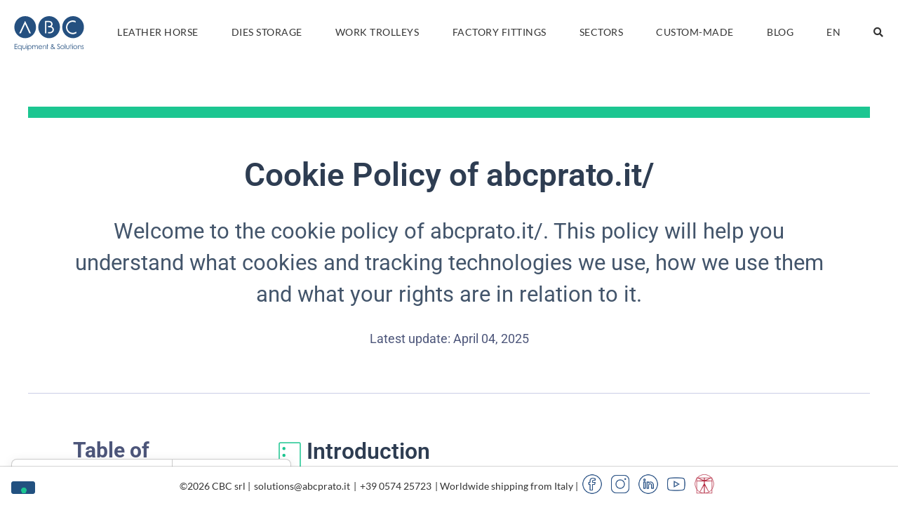

--- FILE ---
content_type: text/html; charset=utf-8
request_url: https://www.google.com/recaptcha/api2/anchor?ar=1&k=6Lc6Sj4aAAAAAM667DjNtyw7b4uuZpG-VjbzTg2S&co=aHR0cHM6Ly9hYmNwcmF0by5pdDo0NDM.&hl=en&v=PoyoqOPhxBO7pBk68S4YbpHZ&size=invisible&anchor-ms=20000&execute-ms=30000&cb=vnbaqw84mdq8
body_size: 48729
content:
<!DOCTYPE HTML><html dir="ltr" lang="en"><head><meta http-equiv="Content-Type" content="text/html; charset=UTF-8">
<meta http-equiv="X-UA-Compatible" content="IE=edge">
<title>reCAPTCHA</title>
<style type="text/css">
/* cyrillic-ext */
@font-face {
  font-family: 'Roboto';
  font-style: normal;
  font-weight: 400;
  font-stretch: 100%;
  src: url(//fonts.gstatic.com/s/roboto/v48/KFO7CnqEu92Fr1ME7kSn66aGLdTylUAMa3GUBHMdazTgWw.woff2) format('woff2');
  unicode-range: U+0460-052F, U+1C80-1C8A, U+20B4, U+2DE0-2DFF, U+A640-A69F, U+FE2E-FE2F;
}
/* cyrillic */
@font-face {
  font-family: 'Roboto';
  font-style: normal;
  font-weight: 400;
  font-stretch: 100%;
  src: url(//fonts.gstatic.com/s/roboto/v48/KFO7CnqEu92Fr1ME7kSn66aGLdTylUAMa3iUBHMdazTgWw.woff2) format('woff2');
  unicode-range: U+0301, U+0400-045F, U+0490-0491, U+04B0-04B1, U+2116;
}
/* greek-ext */
@font-face {
  font-family: 'Roboto';
  font-style: normal;
  font-weight: 400;
  font-stretch: 100%;
  src: url(//fonts.gstatic.com/s/roboto/v48/KFO7CnqEu92Fr1ME7kSn66aGLdTylUAMa3CUBHMdazTgWw.woff2) format('woff2');
  unicode-range: U+1F00-1FFF;
}
/* greek */
@font-face {
  font-family: 'Roboto';
  font-style: normal;
  font-weight: 400;
  font-stretch: 100%;
  src: url(//fonts.gstatic.com/s/roboto/v48/KFO7CnqEu92Fr1ME7kSn66aGLdTylUAMa3-UBHMdazTgWw.woff2) format('woff2');
  unicode-range: U+0370-0377, U+037A-037F, U+0384-038A, U+038C, U+038E-03A1, U+03A3-03FF;
}
/* math */
@font-face {
  font-family: 'Roboto';
  font-style: normal;
  font-weight: 400;
  font-stretch: 100%;
  src: url(//fonts.gstatic.com/s/roboto/v48/KFO7CnqEu92Fr1ME7kSn66aGLdTylUAMawCUBHMdazTgWw.woff2) format('woff2');
  unicode-range: U+0302-0303, U+0305, U+0307-0308, U+0310, U+0312, U+0315, U+031A, U+0326-0327, U+032C, U+032F-0330, U+0332-0333, U+0338, U+033A, U+0346, U+034D, U+0391-03A1, U+03A3-03A9, U+03B1-03C9, U+03D1, U+03D5-03D6, U+03F0-03F1, U+03F4-03F5, U+2016-2017, U+2034-2038, U+203C, U+2040, U+2043, U+2047, U+2050, U+2057, U+205F, U+2070-2071, U+2074-208E, U+2090-209C, U+20D0-20DC, U+20E1, U+20E5-20EF, U+2100-2112, U+2114-2115, U+2117-2121, U+2123-214F, U+2190, U+2192, U+2194-21AE, U+21B0-21E5, U+21F1-21F2, U+21F4-2211, U+2213-2214, U+2216-22FF, U+2308-230B, U+2310, U+2319, U+231C-2321, U+2336-237A, U+237C, U+2395, U+239B-23B7, U+23D0, U+23DC-23E1, U+2474-2475, U+25AF, U+25B3, U+25B7, U+25BD, U+25C1, U+25CA, U+25CC, U+25FB, U+266D-266F, U+27C0-27FF, U+2900-2AFF, U+2B0E-2B11, U+2B30-2B4C, U+2BFE, U+3030, U+FF5B, U+FF5D, U+1D400-1D7FF, U+1EE00-1EEFF;
}
/* symbols */
@font-face {
  font-family: 'Roboto';
  font-style: normal;
  font-weight: 400;
  font-stretch: 100%;
  src: url(//fonts.gstatic.com/s/roboto/v48/KFO7CnqEu92Fr1ME7kSn66aGLdTylUAMaxKUBHMdazTgWw.woff2) format('woff2');
  unicode-range: U+0001-000C, U+000E-001F, U+007F-009F, U+20DD-20E0, U+20E2-20E4, U+2150-218F, U+2190, U+2192, U+2194-2199, U+21AF, U+21E6-21F0, U+21F3, U+2218-2219, U+2299, U+22C4-22C6, U+2300-243F, U+2440-244A, U+2460-24FF, U+25A0-27BF, U+2800-28FF, U+2921-2922, U+2981, U+29BF, U+29EB, U+2B00-2BFF, U+4DC0-4DFF, U+FFF9-FFFB, U+10140-1018E, U+10190-1019C, U+101A0, U+101D0-101FD, U+102E0-102FB, U+10E60-10E7E, U+1D2C0-1D2D3, U+1D2E0-1D37F, U+1F000-1F0FF, U+1F100-1F1AD, U+1F1E6-1F1FF, U+1F30D-1F30F, U+1F315, U+1F31C, U+1F31E, U+1F320-1F32C, U+1F336, U+1F378, U+1F37D, U+1F382, U+1F393-1F39F, U+1F3A7-1F3A8, U+1F3AC-1F3AF, U+1F3C2, U+1F3C4-1F3C6, U+1F3CA-1F3CE, U+1F3D4-1F3E0, U+1F3ED, U+1F3F1-1F3F3, U+1F3F5-1F3F7, U+1F408, U+1F415, U+1F41F, U+1F426, U+1F43F, U+1F441-1F442, U+1F444, U+1F446-1F449, U+1F44C-1F44E, U+1F453, U+1F46A, U+1F47D, U+1F4A3, U+1F4B0, U+1F4B3, U+1F4B9, U+1F4BB, U+1F4BF, U+1F4C8-1F4CB, U+1F4D6, U+1F4DA, U+1F4DF, U+1F4E3-1F4E6, U+1F4EA-1F4ED, U+1F4F7, U+1F4F9-1F4FB, U+1F4FD-1F4FE, U+1F503, U+1F507-1F50B, U+1F50D, U+1F512-1F513, U+1F53E-1F54A, U+1F54F-1F5FA, U+1F610, U+1F650-1F67F, U+1F687, U+1F68D, U+1F691, U+1F694, U+1F698, U+1F6AD, U+1F6B2, U+1F6B9-1F6BA, U+1F6BC, U+1F6C6-1F6CF, U+1F6D3-1F6D7, U+1F6E0-1F6EA, U+1F6F0-1F6F3, U+1F6F7-1F6FC, U+1F700-1F7FF, U+1F800-1F80B, U+1F810-1F847, U+1F850-1F859, U+1F860-1F887, U+1F890-1F8AD, U+1F8B0-1F8BB, U+1F8C0-1F8C1, U+1F900-1F90B, U+1F93B, U+1F946, U+1F984, U+1F996, U+1F9E9, U+1FA00-1FA6F, U+1FA70-1FA7C, U+1FA80-1FA89, U+1FA8F-1FAC6, U+1FACE-1FADC, U+1FADF-1FAE9, U+1FAF0-1FAF8, U+1FB00-1FBFF;
}
/* vietnamese */
@font-face {
  font-family: 'Roboto';
  font-style: normal;
  font-weight: 400;
  font-stretch: 100%;
  src: url(//fonts.gstatic.com/s/roboto/v48/KFO7CnqEu92Fr1ME7kSn66aGLdTylUAMa3OUBHMdazTgWw.woff2) format('woff2');
  unicode-range: U+0102-0103, U+0110-0111, U+0128-0129, U+0168-0169, U+01A0-01A1, U+01AF-01B0, U+0300-0301, U+0303-0304, U+0308-0309, U+0323, U+0329, U+1EA0-1EF9, U+20AB;
}
/* latin-ext */
@font-face {
  font-family: 'Roboto';
  font-style: normal;
  font-weight: 400;
  font-stretch: 100%;
  src: url(//fonts.gstatic.com/s/roboto/v48/KFO7CnqEu92Fr1ME7kSn66aGLdTylUAMa3KUBHMdazTgWw.woff2) format('woff2');
  unicode-range: U+0100-02BA, U+02BD-02C5, U+02C7-02CC, U+02CE-02D7, U+02DD-02FF, U+0304, U+0308, U+0329, U+1D00-1DBF, U+1E00-1E9F, U+1EF2-1EFF, U+2020, U+20A0-20AB, U+20AD-20C0, U+2113, U+2C60-2C7F, U+A720-A7FF;
}
/* latin */
@font-face {
  font-family: 'Roboto';
  font-style: normal;
  font-weight: 400;
  font-stretch: 100%;
  src: url(//fonts.gstatic.com/s/roboto/v48/KFO7CnqEu92Fr1ME7kSn66aGLdTylUAMa3yUBHMdazQ.woff2) format('woff2');
  unicode-range: U+0000-00FF, U+0131, U+0152-0153, U+02BB-02BC, U+02C6, U+02DA, U+02DC, U+0304, U+0308, U+0329, U+2000-206F, U+20AC, U+2122, U+2191, U+2193, U+2212, U+2215, U+FEFF, U+FFFD;
}
/* cyrillic-ext */
@font-face {
  font-family: 'Roboto';
  font-style: normal;
  font-weight: 500;
  font-stretch: 100%;
  src: url(//fonts.gstatic.com/s/roboto/v48/KFO7CnqEu92Fr1ME7kSn66aGLdTylUAMa3GUBHMdazTgWw.woff2) format('woff2');
  unicode-range: U+0460-052F, U+1C80-1C8A, U+20B4, U+2DE0-2DFF, U+A640-A69F, U+FE2E-FE2F;
}
/* cyrillic */
@font-face {
  font-family: 'Roboto';
  font-style: normal;
  font-weight: 500;
  font-stretch: 100%;
  src: url(//fonts.gstatic.com/s/roboto/v48/KFO7CnqEu92Fr1ME7kSn66aGLdTylUAMa3iUBHMdazTgWw.woff2) format('woff2');
  unicode-range: U+0301, U+0400-045F, U+0490-0491, U+04B0-04B1, U+2116;
}
/* greek-ext */
@font-face {
  font-family: 'Roboto';
  font-style: normal;
  font-weight: 500;
  font-stretch: 100%;
  src: url(//fonts.gstatic.com/s/roboto/v48/KFO7CnqEu92Fr1ME7kSn66aGLdTylUAMa3CUBHMdazTgWw.woff2) format('woff2');
  unicode-range: U+1F00-1FFF;
}
/* greek */
@font-face {
  font-family: 'Roboto';
  font-style: normal;
  font-weight: 500;
  font-stretch: 100%;
  src: url(//fonts.gstatic.com/s/roboto/v48/KFO7CnqEu92Fr1ME7kSn66aGLdTylUAMa3-UBHMdazTgWw.woff2) format('woff2');
  unicode-range: U+0370-0377, U+037A-037F, U+0384-038A, U+038C, U+038E-03A1, U+03A3-03FF;
}
/* math */
@font-face {
  font-family: 'Roboto';
  font-style: normal;
  font-weight: 500;
  font-stretch: 100%;
  src: url(//fonts.gstatic.com/s/roboto/v48/KFO7CnqEu92Fr1ME7kSn66aGLdTylUAMawCUBHMdazTgWw.woff2) format('woff2');
  unicode-range: U+0302-0303, U+0305, U+0307-0308, U+0310, U+0312, U+0315, U+031A, U+0326-0327, U+032C, U+032F-0330, U+0332-0333, U+0338, U+033A, U+0346, U+034D, U+0391-03A1, U+03A3-03A9, U+03B1-03C9, U+03D1, U+03D5-03D6, U+03F0-03F1, U+03F4-03F5, U+2016-2017, U+2034-2038, U+203C, U+2040, U+2043, U+2047, U+2050, U+2057, U+205F, U+2070-2071, U+2074-208E, U+2090-209C, U+20D0-20DC, U+20E1, U+20E5-20EF, U+2100-2112, U+2114-2115, U+2117-2121, U+2123-214F, U+2190, U+2192, U+2194-21AE, U+21B0-21E5, U+21F1-21F2, U+21F4-2211, U+2213-2214, U+2216-22FF, U+2308-230B, U+2310, U+2319, U+231C-2321, U+2336-237A, U+237C, U+2395, U+239B-23B7, U+23D0, U+23DC-23E1, U+2474-2475, U+25AF, U+25B3, U+25B7, U+25BD, U+25C1, U+25CA, U+25CC, U+25FB, U+266D-266F, U+27C0-27FF, U+2900-2AFF, U+2B0E-2B11, U+2B30-2B4C, U+2BFE, U+3030, U+FF5B, U+FF5D, U+1D400-1D7FF, U+1EE00-1EEFF;
}
/* symbols */
@font-face {
  font-family: 'Roboto';
  font-style: normal;
  font-weight: 500;
  font-stretch: 100%;
  src: url(//fonts.gstatic.com/s/roboto/v48/KFO7CnqEu92Fr1ME7kSn66aGLdTylUAMaxKUBHMdazTgWw.woff2) format('woff2');
  unicode-range: U+0001-000C, U+000E-001F, U+007F-009F, U+20DD-20E0, U+20E2-20E4, U+2150-218F, U+2190, U+2192, U+2194-2199, U+21AF, U+21E6-21F0, U+21F3, U+2218-2219, U+2299, U+22C4-22C6, U+2300-243F, U+2440-244A, U+2460-24FF, U+25A0-27BF, U+2800-28FF, U+2921-2922, U+2981, U+29BF, U+29EB, U+2B00-2BFF, U+4DC0-4DFF, U+FFF9-FFFB, U+10140-1018E, U+10190-1019C, U+101A0, U+101D0-101FD, U+102E0-102FB, U+10E60-10E7E, U+1D2C0-1D2D3, U+1D2E0-1D37F, U+1F000-1F0FF, U+1F100-1F1AD, U+1F1E6-1F1FF, U+1F30D-1F30F, U+1F315, U+1F31C, U+1F31E, U+1F320-1F32C, U+1F336, U+1F378, U+1F37D, U+1F382, U+1F393-1F39F, U+1F3A7-1F3A8, U+1F3AC-1F3AF, U+1F3C2, U+1F3C4-1F3C6, U+1F3CA-1F3CE, U+1F3D4-1F3E0, U+1F3ED, U+1F3F1-1F3F3, U+1F3F5-1F3F7, U+1F408, U+1F415, U+1F41F, U+1F426, U+1F43F, U+1F441-1F442, U+1F444, U+1F446-1F449, U+1F44C-1F44E, U+1F453, U+1F46A, U+1F47D, U+1F4A3, U+1F4B0, U+1F4B3, U+1F4B9, U+1F4BB, U+1F4BF, U+1F4C8-1F4CB, U+1F4D6, U+1F4DA, U+1F4DF, U+1F4E3-1F4E6, U+1F4EA-1F4ED, U+1F4F7, U+1F4F9-1F4FB, U+1F4FD-1F4FE, U+1F503, U+1F507-1F50B, U+1F50D, U+1F512-1F513, U+1F53E-1F54A, U+1F54F-1F5FA, U+1F610, U+1F650-1F67F, U+1F687, U+1F68D, U+1F691, U+1F694, U+1F698, U+1F6AD, U+1F6B2, U+1F6B9-1F6BA, U+1F6BC, U+1F6C6-1F6CF, U+1F6D3-1F6D7, U+1F6E0-1F6EA, U+1F6F0-1F6F3, U+1F6F7-1F6FC, U+1F700-1F7FF, U+1F800-1F80B, U+1F810-1F847, U+1F850-1F859, U+1F860-1F887, U+1F890-1F8AD, U+1F8B0-1F8BB, U+1F8C0-1F8C1, U+1F900-1F90B, U+1F93B, U+1F946, U+1F984, U+1F996, U+1F9E9, U+1FA00-1FA6F, U+1FA70-1FA7C, U+1FA80-1FA89, U+1FA8F-1FAC6, U+1FACE-1FADC, U+1FADF-1FAE9, U+1FAF0-1FAF8, U+1FB00-1FBFF;
}
/* vietnamese */
@font-face {
  font-family: 'Roboto';
  font-style: normal;
  font-weight: 500;
  font-stretch: 100%;
  src: url(//fonts.gstatic.com/s/roboto/v48/KFO7CnqEu92Fr1ME7kSn66aGLdTylUAMa3OUBHMdazTgWw.woff2) format('woff2');
  unicode-range: U+0102-0103, U+0110-0111, U+0128-0129, U+0168-0169, U+01A0-01A1, U+01AF-01B0, U+0300-0301, U+0303-0304, U+0308-0309, U+0323, U+0329, U+1EA0-1EF9, U+20AB;
}
/* latin-ext */
@font-face {
  font-family: 'Roboto';
  font-style: normal;
  font-weight: 500;
  font-stretch: 100%;
  src: url(//fonts.gstatic.com/s/roboto/v48/KFO7CnqEu92Fr1ME7kSn66aGLdTylUAMa3KUBHMdazTgWw.woff2) format('woff2');
  unicode-range: U+0100-02BA, U+02BD-02C5, U+02C7-02CC, U+02CE-02D7, U+02DD-02FF, U+0304, U+0308, U+0329, U+1D00-1DBF, U+1E00-1E9F, U+1EF2-1EFF, U+2020, U+20A0-20AB, U+20AD-20C0, U+2113, U+2C60-2C7F, U+A720-A7FF;
}
/* latin */
@font-face {
  font-family: 'Roboto';
  font-style: normal;
  font-weight: 500;
  font-stretch: 100%;
  src: url(//fonts.gstatic.com/s/roboto/v48/KFO7CnqEu92Fr1ME7kSn66aGLdTylUAMa3yUBHMdazQ.woff2) format('woff2');
  unicode-range: U+0000-00FF, U+0131, U+0152-0153, U+02BB-02BC, U+02C6, U+02DA, U+02DC, U+0304, U+0308, U+0329, U+2000-206F, U+20AC, U+2122, U+2191, U+2193, U+2212, U+2215, U+FEFF, U+FFFD;
}
/* cyrillic-ext */
@font-face {
  font-family: 'Roboto';
  font-style: normal;
  font-weight: 900;
  font-stretch: 100%;
  src: url(//fonts.gstatic.com/s/roboto/v48/KFO7CnqEu92Fr1ME7kSn66aGLdTylUAMa3GUBHMdazTgWw.woff2) format('woff2');
  unicode-range: U+0460-052F, U+1C80-1C8A, U+20B4, U+2DE0-2DFF, U+A640-A69F, U+FE2E-FE2F;
}
/* cyrillic */
@font-face {
  font-family: 'Roboto';
  font-style: normal;
  font-weight: 900;
  font-stretch: 100%;
  src: url(//fonts.gstatic.com/s/roboto/v48/KFO7CnqEu92Fr1ME7kSn66aGLdTylUAMa3iUBHMdazTgWw.woff2) format('woff2');
  unicode-range: U+0301, U+0400-045F, U+0490-0491, U+04B0-04B1, U+2116;
}
/* greek-ext */
@font-face {
  font-family: 'Roboto';
  font-style: normal;
  font-weight: 900;
  font-stretch: 100%;
  src: url(//fonts.gstatic.com/s/roboto/v48/KFO7CnqEu92Fr1ME7kSn66aGLdTylUAMa3CUBHMdazTgWw.woff2) format('woff2');
  unicode-range: U+1F00-1FFF;
}
/* greek */
@font-face {
  font-family: 'Roboto';
  font-style: normal;
  font-weight: 900;
  font-stretch: 100%;
  src: url(//fonts.gstatic.com/s/roboto/v48/KFO7CnqEu92Fr1ME7kSn66aGLdTylUAMa3-UBHMdazTgWw.woff2) format('woff2');
  unicode-range: U+0370-0377, U+037A-037F, U+0384-038A, U+038C, U+038E-03A1, U+03A3-03FF;
}
/* math */
@font-face {
  font-family: 'Roboto';
  font-style: normal;
  font-weight: 900;
  font-stretch: 100%;
  src: url(//fonts.gstatic.com/s/roboto/v48/KFO7CnqEu92Fr1ME7kSn66aGLdTylUAMawCUBHMdazTgWw.woff2) format('woff2');
  unicode-range: U+0302-0303, U+0305, U+0307-0308, U+0310, U+0312, U+0315, U+031A, U+0326-0327, U+032C, U+032F-0330, U+0332-0333, U+0338, U+033A, U+0346, U+034D, U+0391-03A1, U+03A3-03A9, U+03B1-03C9, U+03D1, U+03D5-03D6, U+03F0-03F1, U+03F4-03F5, U+2016-2017, U+2034-2038, U+203C, U+2040, U+2043, U+2047, U+2050, U+2057, U+205F, U+2070-2071, U+2074-208E, U+2090-209C, U+20D0-20DC, U+20E1, U+20E5-20EF, U+2100-2112, U+2114-2115, U+2117-2121, U+2123-214F, U+2190, U+2192, U+2194-21AE, U+21B0-21E5, U+21F1-21F2, U+21F4-2211, U+2213-2214, U+2216-22FF, U+2308-230B, U+2310, U+2319, U+231C-2321, U+2336-237A, U+237C, U+2395, U+239B-23B7, U+23D0, U+23DC-23E1, U+2474-2475, U+25AF, U+25B3, U+25B7, U+25BD, U+25C1, U+25CA, U+25CC, U+25FB, U+266D-266F, U+27C0-27FF, U+2900-2AFF, U+2B0E-2B11, U+2B30-2B4C, U+2BFE, U+3030, U+FF5B, U+FF5D, U+1D400-1D7FF, U+1EE00-1EEFF;
}
/* symbols */
@font-face {
  font-family: 'Roboto';
  font-style: normal;
  font-weight: 900;
  font-stretch: 100%;
  src: url(//fonts.gstatic.com/s/roboto/v48/KFO7CnqEu92Fr1ME7kSn66aGLdTylUAMaxKUBHMdazTgWw.woff2) format('woff2');
  unicode-range: U+0001-000C, U+000E-001F, U+007F-009F, U+20DD-20E0, U+20E2-20E4, U+2150-218F, U+2190, U+2192, U+2194-2199, U+21AF, U+21E6-21F0, U+21F3, U+2218-2219, U+2299, U+22C4-22C6, U+2300-243F, U+2440-244A, U+2460-24FF, U+25A0-27BF, U+2800-28FF, U+2921-2922, U+2981, U+29BF, U+29EB, U+2B00-2BFF, U+4DC0-4DFF, U+FFF9-FFFB, U+10140-1018E, U+10190-1019C, U+101A0, U+101D0-101FD, U+102E0-102FB, U+10E60-10E7E, U+1D2C0-1D2D3, U+1D2E0-1D37F, U+1F000-1F0FF, U+1F100-1F1AD, U+1F1E6-1F1FF, U+1F30D-1F30F, U+1F315, U+1F31C, U+1F31E, U+1F320-1F32C, U+1F336, U+1F378, U+1F37D, U+1F382, U+1F393-1F39F, U+1F3A7-1F3A8, U+1F3AC-1F3AF, U+1F3C2, U+1F3C4-1F3C6, U+1F3CA-1F3CE, U+1F3D4-1F3E0, U+1F3ED, U+1F3F1-1F3F3, U+1F3F5-1F3F7, U+1F408, U+1F415, U+1F41F, U+1F426, U+1F43F, U+1F441-1F442, U+1F444, U+1F446-1F449, U+1F44C-1F44E, U+1F453, U+1F46A, U+1F47D, U+1F4A3, U+1F4B0, U+1F4B3, U+1F4B9, U+1F4BB, U+1F4BF, U+1F4C8-1F4CB, U+1F4D6, U+1F4DA, U+1F4DF, U+1F4E3-1F4E6, U+1F4EA-1F4ED, U+1F4F7, U+1F4F9-1F4FB, U+1F4FD-1F4FE, U+1F503, U+1F507-1F50B, U+1F50D, U+1F512-1F513, U+1F53E-1F54A, U+1F54F-1F5FA, U+1F610, U+1F650-1F67F, U+1F687, U+1F68D, U+1F691, U+1F694, U+1F698, U+1F6AD, U+1F6B2, U+1F6B9-1F6BA, U+1F6BC, U+1F6C6-1F6CF, U+1F6D3-1F6D7, U+1F6E0-1F6EA, U+1F6F0-1F6F3, U+1F6F7-1F6FC, U+1F700-1F7FF, U+1F800-1F80B, U+1F810-1F847, U+1F850-1F859, U+1F860-1F887, U+1F890-1F8AD, U+1F8B0-1F8BB, U+1F8C0-1F8C1, U+1F900-1F90B, U+1F93B, U+1F946, U+1F984, U+1F996, U+1F9E9, U+1FA00-1FA6F, U+1FA70-1FA7C, U+1FA80-1FA89, U+1FA8F-1FAC6, U+1FACE-1FADC, U+1FADF-1FAE9, U+1FAF0-1FAF8, U+1FB00-1FBFF;
}
/* vietnamese */
@font-face {
  font-family: 'Roboto';
  font-style: normal;
  font-weight: 900;
  font-stretch: 100%;
  src: url(//fonts.gstatic.com/s/roboto/v48/KFO7CnqEu92Fr1ME7kSn66aGLdTylUAMa3OUBHMdazTgWw.woff2) format('woff2');
  unicode-range: U+0102-0103, U+0110-0111, U+0128-0129, U+0168-0169, U+01A0-01A1, U+01AF-01B0, U+0300-0301, U+0303-0304, U+0308-0309, U+0323, U+0329, U+1EA0-1EF9, U+20AB;
}
/* latin-ext */
@font-face {
  font-family: 'Roboto';
  font-style: normal;
  font-weight: 900;
  font-stretch: 100%;
  src: url(//fonts.gstatic.com/s/roboto/v48/KFO7CnqEu92Fr1ME7kSn66aGLdTylUAMa3KUBHMdazTgWw.woff2) format('woff2');
  unicode-range: U+0100-02BA, U+02BD-02C5, U+02C7-02CC, U+02CE-02D7, U+02DD-02FF, U+0304, U+0308, U+0329, U+1D00-1DBF, U+1E00-1E9F, U+1EF2-1EFF, U+2020, U+20A0-20AB, U+20AD-20C0, U+2113, U+2C60-2C7F, U+A720-A7FF;
}
/* latin */
@font-face {
  font-family: 'Roboto';
  font-style: normal;
  font-weight: 900;
  font-stretch: 100%;
  src: url(//fonts.gstatic.com/s/roboto/v48/KFO7CnqEu92Fr1ME7kSn66aGLdTylUAMa3yUBHMdazQ.woff2) format('woff2');
  unicode-range: U+0000-00FF, U+0131, U+0152-0153, U+02BB-02BC, U+02C6, U+02DA, U+02DC, U+0304, U+0308, U+0329, U+2000-206F, U+20AC, U+2122, U+2191, U+2193, U+2212, U+2215, U+FEFF, U+FFFD;
}

</style>
<link rel="stylesheet" type="text/css" href="https://www.gstatic.com/recaptcha/releases/PoyoqOPhxBO7pBk68S4YbpHZ/styles__ltr.css">
<script nonce="mfyeP_-19ly5v5r5VpzjOg" type="text/javascript">window['__recaptcha_api'] = 'https://www.google.com/recaptcha/api2/';</script>
<script type="text/javascript" src="https://www.gstatic.com/recaptcha/releases/PoyoqOPhxBO7pBk68S4YbpHZ/recaptcha__en.js" nonce="mfyeP_-19ly5v5r5VpzjOg">
      
    </script></head>
<body><div id="rc-anchor-alert" class="rc-anchor-alert"></div>
<input type="hidden" id="recaptcha-token" value="[base64]">
<script type="text/javascript" nonce="mfyeP_-19ly5v5r5VpzjOg">
      recaptcha.anchor.Main.init("[\x22ainput\x22,[\x22bgdata\x22,\x22\x22,\[base64]/[base64]/bmV3IFpbdF0obVswXSk6Sz09Mj9uZXcgWlt0XShtWzBdLG1bMV0pOks9PTM/bmV3IFpbdF0obVswXSxtWzFdLG1bMl0pOks9PTQ/[base64]/[base64]/[base64]/[base64]/[base64]/[base64]/[base64]/[base64]/[base64]/[base64]/[base64]/[base64]/[base64]/[base64]\\u003d\\u003d\x22,\[base64]\\u003d\\u003d\x22,\x22fcKsYRvCo1BbwoTDgD/CpVrDohInwqzDtsKKwo7DiGdGXsOSw4oxMwwKwpVJw6wKK8O2w7MLwp0WIFZ/wo5JRMKOw4bDksO+w5IyJsOxw4/[base64]/[base64]/CksKbw7d+w4h1w41MTm3DvkbDhsKHbMOcw5kEw4XDjU7Dg8OmEnE5MsOwK8K8H0bCsMOPPxAfOsOIwo5OHG3DqElHwo0wa8K+BnQ3w4/[base64]/Y8K9GsOrwo3DjWXCjDDClMOpRMO1QArCg8Kqwr3CmlkSwoJuw7sBJsKRwpsgWjLCk1YsaxdSQMKnwrvCtSlJQkQfworCgcKQXcOcwoDDvXHDrXzCtMOEwqkqWTtRw604GsKCG8OCw57Do2IqccKDwrdXYcObwq/Dvh/DjUnCm1Q6c8Ouw4M5wqlHwrJESkfCusOSfGchGcKfTG4TwqATGlfCpcKywr8secOTwpA1wpXDmcK4w4wNw6PCpx7Cm8OrwrMQw6bDisKcwqx4wqEvUcKqIcKXHgRLwrPDh8OJw6TDo23Ds0cEwrrDrUoFHMObBm0bw7ZQwrR/Kz7DnHRUw4hUwpXCm8KQwrDCsl9EO8Kew5XCpMKuOcOuA8OHw6xHwqvCksOVT8OBSMOHUcKybBTCpBFlw5bDhcOyw57DgBDDmsOVw4lUJinDi3J3w45RRWDCrTrDucOIcXZJf8OZHcK/wpfDiW5ZwqrCmR7DhC7DvsOfwqt1eXLCtMK0SBdTwowSwooIw5/CsMKpcSxBwpbCrsKow4BGbXjDrMO5w5/DgXBbw73DucKGEyJDUMOJMMOLw6PDvj3DksOiw4PCn8OWIcOwc8KgOMO8w7HCn33DjFR2wr7CgH1uAh1+wqQWdlsswpLCklfCqcKUO8OnQ8OkW8O1wofCuMKMQcO3woDCisOcfMOfwqHDmMKnP2fDkDTDlU/DvyJOXjM2wqPDgQPDo8OBw4rCoMOrwoQlasKgwqYiJwBpwoFBwot7wpLDoXYowpbCixUHNcOowpDCoMKCdHzCqcK4GMOyNMKVAEYNRFXCgMKOT8KMwqhVw4/ChQAywr4Kw5PCkcKofVV+XAdVwpbDmz3ClVvDq23DjMOSNsK6w6zDrHDDjcOFWjrDiTZbw6QAb8KMwp3DhMOrJsO4wrnDu8KSEUjCi1bCng/ClFbDoBsMw7QBA8OQZsKnwo4CJcKzw7fCgcKrw7UzJQ3DvsOFOkBfJcO5TcOiEgvCgGzClMOxw5oBc27Cgg58wqolCcOxWF5zw7/[base64]/DnsOudH/ChcOCw7rCo8O8wrwUGcKxSm8DHmhxJ8OrcsK6ScOadCnCgynDisOawr9Ify/DocOVw7XDkhxne8OowpV6w65Dw5sPwpnCul8wbxDDvG7Dq8O/b8OywqN2wqLDm8OYwrnDucOoJFhBRXfDpHgtwr/DtAceC8ODOcK+w63DtMOfwrfDtcKOwpEPV8OXw63ChcODVMKXw5ImXcKZw57Ch8OlfsK2NCDCuRPDrMOvw6B9VmgGQsK9w63CkMKiwrR+w5pZw5U7wp5DwqkuwoVJDMKwJUgfwoDCosO6wqbCi8K3QUIRwr3ClMO1w7tvbAjCp8OrwoQUaMKWZwF/DMKOCDdAw7xRC8OCEhxaVcKTwrtxF8KOaTjCnVU2w49Twp7DjcO/[base64]/CqMKZKUrCvcKuw7hPwrLDj8OuSW/DunFfwqLCjiotKGgjBMKkdsK5QGwSw6PDrSdVw7jCmHNQecK/RTPDosOcwo0OwoldwrsRw43CocOaw77CoX7DgxNJw7orSsOjUDfDmMOZHcKxBjLCni8kw5/[base64]/CoGlnaFIQEkPCr8KtfDXDmiF+Y8OSOsOewocUw7XDl8OrImljYcKqIMOQY8OBw40Nwr3DmMOpJsKRDcOhw5ZKfCZ3w4cAwohtQxUgMnPCiMKMR0/[base64]/DvzHClSYTCH15aMOEwp/[base64]/w6wLWcK3woAhw44ddUnDjcKnw7s0w6XDgjvCgSlXIgLCtcK7OTtxwqJ/wqIpTSLDoE7Dr8Kfw7F/w4fDp25gw61swo8eM0fCrcKswqYqwr8xwptSw5pvw5NnwrQdZBI7wpjChFrDt8OewqjDqBl9BsKOw5nCmMO2IQlLIAzCrsOAfCXDhMKoZMKvwoDCjydUPcKmwqYfCMOJw5l/c8OQOsOARzB1w6/DgsKlwqPCoVZ3w7tUwr/CjhnDl8KBeAV8w45Vw4NwKhnDgMOBKGTCigUIwrF7w5o1EsORCCROw5PCp8K/acKtw5MTwok6XxFeZzzDgQYzCMOyTQ3DtMOxW8KMUVU1LcOjDsOEwpnDhTPDgMK0wp0Sw45ZDFxAw6HCgAs0S8O3wpYiwqjDlMKEHxUiw4jDr2xgwrDDvDgqIXXCrivDvMOoaH15w4LDh8Odw5EDwoXDs0fCpmTCvkHDvzgHexPCr8KIw4hPD8KtLhxYw58/w50UwqzDmCEEBsODw6HDjsKewr/DvMK3HsKdLMOLI8ODbsKYNMKsw7/Cp8OtbMK4cU1qw4jDtMKVAsOwdMOVVmLDpgnCmcK7wo3Dh8ONZXFPw4HDuMODwo1kw5TCocOCwozDk8KVCFfDlW/[base64]/DlDoTZcKyZWjDphN5OMKNw7A6w55Le8KoQms7w5jCvxB3bSAsw5rDoMK1Dh3Cp8O5wo7Dt8OSw60EWAdFw4PDv8KnwoRyfMKUw6jDpMOHC8KHw4vDosOlwpfCqBYSDsKkw4UDw558LMK9wrbCmcKQKi/CmMOUdyTCgMKqXRXChcKhwo7Cp3jDp0bCtcOIwoRMw7/CtsOcEkrDrx7CmnrDoMOXwq3DkBbDqHRSw5w5PsOYbsOmw47DlxDDijnDqRjDuhBBBnQrwpkwwp7CvFwAHcOLP8KFwpZVfQpRwrhEUSXDp3TDnMKKwrjDpcKxwoIywqNMw6pQa8OYwoATwovDqMKrw5Anw5DCucK/esO8cMKnIsOaLXMPwq8Yw51bEsOYwokOZgDDjsKRL8KNeyrCmsOjwrTDrg7Ct8Kqw545wpV+wr5xw5bDuQk7JMK7W1x9RMKQw551MQMFwofDmE/CiCd8wqbDlUvDlXDCtEwfw5JlwqzCrEVtdXvDjEzDhsKSw7Jhw6VILMK0w4zDuSfDscOOwrJow5bDkMK4wrDCnSPDksO1w44GRsOIZHDCiMONw6Ykd2NNwpsOc8OJw53Du17DisKIw7/CgxbCo8OaL1zDsF7CizHCriRRMMKRRMKqYcKQD8KWw5luEMK9ZU1Gwqp6PMOEw7DCkQoePUp8e3sEw4zDosKVw5wqUMOPDxYYUUxlWsKdPk5QAmBZBihZwpk2TMO5w7ENwqzCtcOOwrtRZTl7N8KAw50lwq/[base64]/DvsKlZg/CgCfDv8OMTwnDhxjDjMKbwrh1bsOwIFYjw5tJwpPCn8KTw69yCSw6w7HCscKEfsKRwo/[base64]/DkT4WSmHCgsKoOsOjw67DpAkWw6MKw7ICwp/[base64]/DjhsRUcOVw5LDncKZwr4Nw4Jiw7JwwrHDr8OdW8O/GMK1w74WwoYPDcKpMkUgw4vClQAfw6XCoDA2wpnDsX3ChX05w7bCiMOfwo1EOSnDocOpwqAYasOkWsKjw4gyOsOKKhEIXkjDjMKNc8OfJMO3GxF/[base64]/DmBNZYGl6w6JuwrfDncKdwo/DlClLwpYLwpggMkwIwpTCj8OsV8ONd8KIW8KWMFYgwoJfw5DDvgDCjnvCv0RjLMKnwowqEcKcwrcpwqbDrXfCu2gDwpbDjMKTw4/CgsOLUsO2wo3Dj8K0w6x8fMK+RzlywpPCocOJwrPDg0gtGTUHN8KwK0LCrsKXTgPDucKpw4vCuMK8wpvCpsOXRMKqwqXDg8OCdMKdcsKlwqEvCl/CgFlvYcO7w6vDjMKuBMOdH8O6wr5iURjDvibDkBUfEx1eKXhzPwAAwqsUwqATwofCtcOkNMKhworDl2ZAJUU7ZcKfTBjDgMKQwrfDscKCJiDDl8OufiDDqsOYAG/DnQFqwp3CiCk2wrHDqRpNOAvDr8O+aXgpZjRwwrPDhEVUEhxhwq9TCcKAwrIbXsK+wrZGw6E/DsOFwrPCpl0lwojCt1vCmMOQL0LDmsO9JcOOXcKxwpfDgMOQK2hVw7nDgwspEMKIwrcCTzrDiE8gw6ZPG0BJw6HCpG9bw7TDpMO+bsKxwrvCgSrDrSYHw7XDphlYWBBmGXjDqjJiBcOIOi/Di8O/wq9wUjVgwp05wrs8JH7ChsKHclBkF2EfwqjCq8OcNjPCilvDpWQ8ZMO5TMK/wrMrwqHDnsO/wp3CgMOXw69pGcKowplQLcOSw6/CsR/[base64]/[base64]/egHDhWzCthzDrcK6VQQ1w5LCssO1fDLDtMK5RMKOwpwWbMOXw7k8TX55exwDwpPCocO4fMK4w4rDgMO9ZsOnw6NENcOfUE3CvGrDkWXCmMKgw4zCihEQw49WSsKHIcO1S8KoEsOKADPDhcOXw5Uydw3CsA89w5/CphJRw49BaFVGw50Xw7tjwq3CmMOZYcO3Ziw2w6cLSMKkwofCk8OJQE7Cj0kbw5AGw4fDj8OhH3nDt8OjVnbDl8KzwprCgMObw6XCucOYdMKXM3PDnMOOUsKbwo5ldSHDmsKzwo0KVMKfwr/DtyAOfMOMcsKUwpXCjMK7TBLCtcKCQcK/[base64]/CvR8LdBTClMK1TG5JwrB1w4TCisOiJcOMwp0Ew5/DjsOuVCUHWcOEHsK9wqnDqgDChMORwrHCusOqNMOCwoTDlcK0FRrCksK6DMOVwr8CDBsAG8OVw5RFKcOrwq7CmC/DksKyYQTDj3rDs8KTD8Oiw5nDo8K2wpcvw4sfwrMcw50BwpPDoFZSwq7Dl8ObajpCw4Y0wotXw4Mow68yC8K4w6fCsCRFAMKUIcOJw4fDhsKVNwXCsFDCicKZJcKAfn3Cm8OhwpDCqcOjQ2HCq0olwqE9w6/DgEJ0wrBoQA3Dv8KQGMOywqrDmDsKwog+eCLCmDLDpxUvEMKjHTjDtWTCllHDu8O8UcKYKhvDj8KVGnkqaMKHSULChMKES8OoR8OnwrFKSlLDkcKPLsOtEsO7wqLDl8ORw4TDqHzDhEUfEMKwa2PCpsO/wqUCw5LDssK7wr/CuVMywoIGw7nCsH7Do3xdKChaMsOTw4bDisO1XcKAZcOQaMOhd3JkUjp1K8KzwrpmaArCtsKQwojCuCYHwrbCigptCMKOVyTDhMKew4nDtcODVABDLMKva13ClTQyw47CvcOWKsO2w7zCvx/Chi/Djm3CgiLCk8Khw6TDp8KtwpgNwq/DiVLDj8KFIAdUwqcAwpLDpMO1woPCn8OAwqVjwp/DrMKDdkvCsUfCnVJeO8O1RsOWOT5nPyLDkV4ew6kpw7HDrkwgw5I3w79pWRjDksKSw5jChcOGHcK/IsOYcALDjEjChhTCkMKDBSfChMKcPRk/wrfChXHCm8KXwpXDoiLCrCN+wpwBZcKZZlsTw5kkZjnDn8KEwrpDwo8pJy/[base64]/[base64]/wpXCmEVNwoZaw6zDnU3DnMOnwp07T8OITCvCiXBVRH/DvcO2esKuw4pRAmjCjwsXVsODw5DCmsKuw53CkcK0woDChsOILjXCnMKDbMK8wrPCkUJBFMOWwprCncKhwpXCgWrCjcO1PgN8QsOcPsKKUipsRcOuAjLCksKDLhIawqErJUpewq/Ct8OJw6bDjsOfRRdvwpcUwrobw6nDggkBwoQawrXCisOOXsKPw7DCs1/Co8O1PgA4R8KKw5HCj2kWfRHChHXDqANiwqbDmsKTRivDuxQSH8OzwqzDnG3DnMO6wrd7wrgBCksoOVB2w47Cp8Krwq1dOEzDjB7DuMOCw4fDvQnCq8OdDSHDhcK3FMKPZcK4wr/CuyzCtMKSw43Cny7DmsONw6nCq8OdwrBvw4suaMORazTCjcK9wq7ClVrCksOsw4nDmHY/EMOhw7zDkyrCtVTDlcK2K2fDuADCnMO1X3LCvnhpWcKEwqTDrxY9UD7CtMKWw5wbVBMYwoHDjhXDrnFwKnVQw5bDuT1mHWh9MVfDoE5Mw6rDmn7Cp2rDk8KSwo7Dr18cwpYTXMOTw5bCoMKFwo3Dthguw7dTwozDjMKiHzNZwpLDqsKpw5/CvyXCpMOjDSwmwr9RRy8Vw6fDjEw5w6RCw4wCZ8K6akJjwrZOI8Odw7oRN8KHwp/Du8OSw5AXw5rCicO0SsKFworCocONIcOHR8KRw4MewrzDiSJrTH/CoikgEzLDr8KZwrbDusOdwp3CncOEwrfCu1E9w7HCnsKywqbCrQVhBcOgVA5SZQfDiRDDkGfCtsOuUMO/[base64]/DkMODw6klOMK3wosiw5fCqHbDhMK0w5PChlEJw517w73CoiLCvsKPwrZEX8Kkwp/Do8Ogd1zCtCBAw7DClHRcecOiw48bfmvDocKzfkDCm8OWV8KdF8OnEMKaeGjCvcOHwrLCiMOww7rCnzJPw4BDw5ZDwrUjVsKiwp8ZJGvCpMOLe33CiDYNAToVYgnDhMKIw6DCpMOQw67CqxDDuQpiGR/Dn315McKOw5nDnsOhwq3DoMO+JcOrXiXDk8Kuwo03w5BjU8OPD8OMEsK8w6ZpWy17aMKDBcK0wqvCgEgSJm/DoMOgJ0dMUcK1IsOCKAwKGsKAwq95w5FkKBfClkcfwpjDgRRpIQBDw5LCicK+wqkKV2DCu8O3w7QMXDsKw60Ew5tZHcK9UX3Ct8O7wo3Cuy0BNsKRwog6wrUOJcK0IsOZw6g8EXsCH8K/wp7CrnTCgQ4ywpZaw4/[base64]/[base64]/[base64]/Dv8OlJ8KFcMKiMcOjF8OJXsO2e8Ojw4rCgQdrbsOCTjwDwqXCn0bCh8KqwqnCrCXDjS0Lw7o+wqTCvE8pwp7CmsKdw6rDtG3DsynCqxrCghJHw4/CjRcJG8K8cQvDpsOSA8KKw4HCgxs8e8KYKGXCrmTCuzFiw451wr7CngTDg3bDk27CgWtBVsK3I8KnLMOKY1DDt8O2wrlFw5DDssOdwrHCtsOjw4vCmcOrwqzDpcKrw4YQdAp0TlDCkcKQDUdtwoM+w6gvwp3CggnCtcOEI3HCjTbCmU/[base64]/[base64]/DhMOIacOvTcOTwrHDpEAHRcKtC8Ozwrx4w69Vw7J/w6BBNcOhVjXCn1JLw6VHBUUgU3fCp8KdwphNUsOBw6HCusOjw4tGaQZaLsK/[base64]/wrwEwrLDtA7DlVdtwq1wfXfCnMKeS8KyesOgwpDDrcKPwpzCui7DnHw9w7rDg8KbwocAYcKpFGrCsMOee0TDoy1+w65SwqACFxbCnVVWw7/CrMKawr4vw7MGw7zCqVlJfsKQw5oAwrZfwowUbSrCrGjDlCFcw5fCuMKzw7jCikALwpJrMV/DqyjDiMKKXMKswpzDngLDp8OIwokgw7gtwpxzIXPCoAQPdsKIwqgSRRLCpcKSw5slw7V8E8KvRMKePRETwplPw7hXw40Jw49Xw5A/[base64]/DvcKdEMKdOsKcw7hpGMK+w54vw7bCvsOhXcO1wp7CkVgqwqfCtEg8w4R1woDCoD0FwrXDh8Ofw5pbMMKRUcOxRzPCpS5oVWIgHcOaeMKxw5xbI3fDoznCv1bDq8OPwpTDlg4GwqnDuFnChQTCq8KdSsO+VcKUwpzDoMOXf8Ktw5/[base64]/Cn8KkKsKvw7tqw5/Cphs2w6YawpbDlcOTVBc7w7BMRMKBL8OlNjdCwrDDicO8eA5Twp3Cr0V5w7dqLcKUwoMXwqhIw4Y1KMKjw7cPw7oIcg9AQMONwpUZwrTCuFsvUErDpQN0wqfDgMKvw4oNwp/CpH9nUMOKbsK3Ul8Owosqw5/DocKzOMO0wqhKw58gV8Kww4cHHRdhOMOaLMKQwrDDisOpKMOBRErDuk9VHQsNWHNXwrXCqMO6DcOTKMO1w4PDrwvCsGvCnC5ewqRJw4bDj3wfHT55XMOYRxh6w4zCswDCt8Oyw6x6wrXCr8KEw5XCkcK4w6YmwpvChEFWwoPCocKMw6/CssOawr/DtBAlwqtcw6jDhMOhwr/DlhjCksOwwq9DFyYbJVvDqS17fQrCq0PDugxZW8K8wqnDmkLCol5iEMOCw4JRLMKLBgjCnMK/wqZLA8OICCzCqcORwonDg8O2wozCvQDCrFEcbCUuw73DucOOCsKVPE4GcMOUw4R+woHCuMONwqPDgsKewqvDsMKMJl/[base64]/DocK/w64kwq3DvxNnw4Q9XxgPUcKiw703NsKPGXhIwrvDssKewoYKwpwpw5EuIsOnw5bCn8OcNMOzYz5Fwo7CoMO+w4HDoRrCmgTDrcKod8O6Dm4aw4rCj8K+wogOMCJ9wrTDqw7CssOyRMO8wqxscU/[base64]/CgMKwRMK7eAtlF8OiwqxiccOzwoc4S8KdACxQw5FJCcO3wrHCj8OZeTspwrxkw6vCnTXCqcOww4JmJzHCucK5w6rDtQdrA8Kxw7/DjEHDqcKdw40ow6QNJXDCjMKmw5PDiVDDg8KFWcO9PghTwobDuyM6SDUZwod8w5XDlMONwofCv8K5wrjDsjXDhsO3w549wp5Tw7t9NMKSw4PCm1zCkz/CmDJpI8KHasKyLEZiw7I5asKbwroLwp4dRsKEw4ZBw4VmYcK9w7pRLMOaKcOcw5oOwrwaOcOwwohETk14f0cBw44ZPUnDrwliwo/[base64]/[base64]/DgsO4c33CnMOlwo9dcMKoNkJlB8K4w4w5w4nDi8Kdw6XClw0vScOmw5rDp8OHwqNdwpByQMKdX2DDjUjDjMKjwr/[base64]/[base64]/DpsOIwrHCs28Jw4xtwqPDu8KEwp/[base64]/CjcO6w7lrLlx5woNBw5rCg8KbKcOJwokqMsKBw4pnesOAw5VHbTvCsEDDuBPCiMKfCMO/w7LDi29dw5kowo4Swolcw5t6w7Zew6MXwoLCoz/CphjCkkPCmWRdw4gjX8Kcw4FzdxkeBgAawpA/wqBPw7LCsxFaf8KxecK1X8Opw5/[base64]/CtT/DncO6Iyg2wq91w6zCvsKhw4jDtz7CocOnw4fDkMObWzPCpTTDssOsOcKYYsOCXsKxfcKOw67Dr8OQw59cOGHCuiDCrcOhFMKQwqrClMORB1ArBMK/w70dX14PwqB7WQvCoMOoF8KpwqssL8KJw6Qjw7rDksK0w4XClMOgwrLChcOXUhnCpXwEwpLDq0bCsWfCpcKUP8Oiw6YqLsKIw4dacMOhw7YuT3oxwotswoPCr8O/[base64]/w7ItwqnCnsKfwrHCiMOEDUzDpAXCvMKQw7UBw4wJw5sRwp0Cw6xVw6jDg8O9csKkVcOGSDw5wrzDisKyw4LChMOYw6Mhw5vCncKkfTc2acOFO8OdQBULw5zDhsKoG8Onfm9Iw5rCvW/CkUNwAcKgexlMwpTCg8Kqw6zDrxhtwoMhworDs1zCqRjCrsKIwqbCoh5easKzwqXCiSTDhB0Tw4MlwqfDn8OOJAlLw4IpwoLDtcKfw59GZUzDs8OCDsOFEcKSK0IgVi4yN8OBwrA3VRbDmsO1dcOYRMOtwpTDmcOkwoAvbMKZKcK8YEpQTsO6fsOBNMO/wrVTGsKmwrHDvMO2I27DsV/CscKEUMKKw5EUw4rDt8Khw7/Cq8KYVnjDisO+EnbChMKpw5DCgsK/[base64]/CjgTDiyHChMOUOsOgwpUvAnfCksOKNcK4aMKWc8O3fsOSC8KTw43CqHF2w6hSfUohwq4LwrEFOV8CWcKWE8Owwo/[base64]/DrsOhw7HCgVkhw4LCv3LDvizCogBzw4cQw4PDrMOBw6zDrsOEYMKQw4fDscOiwqDDg3R4TjnDpcKEQMKUwpskJSJnw7FFNEvDoMOlw7XDqMOXCUHCtDnDukzCoMOow6QoaDDCjcOtw40Dw7/DnkAkJsO5w44NMz/Dn2BmwpfCtsOcN8KiYcKDw5o9fsOvw5vCrcOXwqE1ZMK+wpPCgx58H8K3wq7Cm3jCosKiby1mScOXAsK+w7VFWcKCwr4wAmMaw4pwwp4lwpDDlh/[base64]/CgWx4BMOEI8Kzw4fDk8KSWxLDh8OKXHvCnsOsG8OWLDM/[base64]/DkjrDk8KAw7PDnMOdw7MORVvDkkE9w6HDsMO+H8Okw4vDjD/Ct2cYwoFVwpl1ZcOSwojCh8OmETRueWLDgjVawqjDvcKmw75HaWLDkEgJw7RIb8OHwrLCi2klw4V+bcOMwpM2w4AqUzt+wokWK0MCCmzCmcOqw5oXw63Cu3JfLMKdT8KLwr9aIB7CtTsFw7waG8OtwoBqGk/Dq8KFwp47EXM2wrbCv2c3E19dwr1kdcKRVMOTFCJVX8OofSHDg1PCnBkyAChoSsOqw5rCp05kw4QiHkUEwrxjbm/CgArCscOiQXN5QMOjLcOBwqs8wonCpcKIRGAjw6DCjk1swq09PcO9VA8ldCo7XsOqw6fCgsO/wp7ChMOvw5oEwr9ySxfDlMK/am3CvyhewodJWMKvwpXCqcK8w7LDjcO8w44Lwoknw7vDh8KXD8KqwpnDk3BjUWLCpsOkw45Uw7kdwo0SwpvCtDkOah5ADGRFRcOaLcOKTsKBwqvCkcKNT8O+w5hDwq1fw5YuKi/CghY4fx7Ckw7CkcOdw7nCvlFvWMK9w4nChcKVScOPw4jCv2dKw5XCqU0/w6NJMcKhC27Ci11jRcOyOMKoWcOtw50Rwq0zXMOaw6XCmsO0QHfDvMKzw6XCiMKww6pXwrcsemINwrnDhGgGEMKVYsKKGMOdw54LexbChElSM0xxwoTCo8Kdw5xqYsKRAWlkOBscQ8OiTUwQFMOsWsOcEGI6b8Kow4fCmsOYwq3CtcKpSy/DgMKlwqrCmRM7w5ZCwojCjjnDpn/Dh8OKw5jCpUQrRXZ3wrtyJx7DgnnCnU9KJ01nPsK8csOhwq/Cl34kE0rCmsKMw6zDhzLDnMK7w7nCliJow6NrWMOsKy9eUMOGWMK4w4PCvhXCgH4MBUnCpcKxNGV5V3tEw6XCmsOOVMOgwp4fw40pH291VMKDXsKyw47DsMKGFcKlwokNw6rDmynDocOSw7jDvEcfw708wr/DmcKQLjELP8KeCMKYXcOnwoh2w5UnNh/Dsnc8XsKKwoEywpbDhBbCpUjDlTbCssOzwqvCt8O4QTMKasORw4DDgcOqw53Cj8OrKETCug/DhMOtXsKJw5xzwp3DhMOBwox0w6tMXxlQw7XDgsO2M8KVw5pawoTCilvCsxDCq8OEw6zDrcOFJ8KHwrwxw6nCpsO/[base64]/w77DiMKNd3JAGMK1woxdw6/DlMOqLcOXw7PDp8KKw6Z+cEdwwoLCmyDCj8Kywo/CucO4asO+wqvDrQFww4bDsH4GwoHDjm0vw7MSwovChn8qwpQIw4DCisOwIT/DrWPCoizCplw/w7LDj2vCuhrDtGLCssK+w5TCr34qdMOZwr/DvRJuworCnx3CuAXDksKxacKvTSzDkcKJw63Cs1PCqjB2woZqwrjDrcKsKcKAW8OPUMOAwq1Wwqtqwo0Kwqsww4zDiA/DlMKmw7bDo8Kiw4bDh8Ojw5NCPA7Dpn9owqoOLsOewo9iS8OZYTNQwqFLwpJow7nDrnvDhVTDoV7DunMBXRtrLsKUZA7CscOOwoheMMO4LMOCw4DCkk7Cl8O6dcOsw4Exw4Y/ESc4w5RzwocYE8OVesONeEtnwoDDk8KSwqjCnMOVKcOUw7/Dj8OpTsK3X0vDmHXCoR/Cv0XCrcOBwoDDrsKIw7rCrTwdOwQEVsKEw4DCkhBsw5pGRjPDmjjCpMOlwo/CqUHDk2DCssOQw6fDucKAw5/Dkz4kS8O/S8K3Hi3DnQXDuT/DtcOHQxfCrABUwoAJw5/CvsKSCVNdwr0hw6vCh0LDgn7DkivDjMO5dhHCtTAYAGdzw4Jow7LDh8OtYjZgw4F8R2glIH05ACfDhsKGwqvDu37CsUlsER1Gw6/Dg0TDtB7CoMOpBX/DnMKXYl/CisKbMXcvEjV6LitkJmrCri5LwpNewq4tMsONW8KFw5XDkEt8DcOkGUDCucKsw5DCnsObwq3CgsOHw5/Dg13DqMOjEMOAwqBSwpXDnHTDlgTCuEkqw4URR8OeHG7DmsK8w6ZLAMKYGV/[base64]/CncKXA8OnEcOBwogkw5LCildWwq5awrJ1OsKXw4/DmsOHbVrCh8OKwqB3BMOVwoDClcK3LcOVw7VNRzLCkX8Hw5fCiArCi8OyIMOfHhZ+wqXCogQ+wrFDF8KpPG/DocKpw5sFwoDCqcOedsK5w7QWGsKgIMO7w4Mfwp1Xw6/CoMK5w7h7w6rCq8Kiwo7DgsKDHcOsw6oSf2x9SMOjYk/Cv27ClwPDj8KiWWs3wrlfw50Ow6/[base64]/Dm3rDsMOXw7/[base64]/[base64]/[base64]/Dg8KTwrVjwrwCR8Kew4FvUF7CnlJXwrohwrLCmC/[base64]/DvMOqw6ZMwos0w67CksOzY8OpcSd/Z8Kmw6PCssKmw7JBScO4w7rCrcKFb3JgU8KJw48awoIjRcKhw7YOw44SccKaw5oPwq9bEcOiwp91w47Dqj3DslzCmsK6w60fw6bDiw3DvG9dccKZw6BowrDCjsK1w5fCjXvDi8ORw69jdwjCusOAw7bCq07DlsOcwo/DtQbDisKVd8OhZU4VH0HDvzXCssKjWcKqFsK5bmJFVgJJw6QHw5PCgMOXN8OpF8Odw6BnZH9Gw5BGB3vDqkhZTVLDuGbCucKFwqTCtsKnwoBYdxTDtcKiwrXDnV4JwqYLVsKtw6DDmjfCsSAKF8OWw7s9Hn8pC8OYKMKaJhLDnAPDgDpqw5PCpFhAw4/Ckyphw5zDhjZ0VD4RKWXDiMK4NQprUsKsZRYuwqFMCQoKXRddDWYkw4vDmcK+wojDjUHDpxhHwrw6w7DCg1XCusOZw4oPHzIwHcOCw6PDrFBywpnCl8OWU3fDqsOqHsKuwo8owojDvkItSRMKOEXCi2B3C8OfwqMGw6tqwqxmwq/CvsOjw7dscHU1GsK9w7YULMOZRcOtUxPDlhVbw4rCk3/CmcKFfkPCosOCwpjCuXIHwrjCv8OGT8O2wqvDl14mFVbDosKhw77DoMOpHjUKbCotMMKhwozCg8O8w6TDh1fDsiPDucKUw57DvW54acKKScOANGlLXcOawowcwpRIRE3DpcKdagJJd8KIwpzDg0U9wqhNV2YtTRPCqUjDn8K2w7jCt8OkBA/DscKkw5DDn8KYGQF/[base64]/Dj8ORwrYKw41lYsKFIcOKwq3DjsOZQzNFWQnCjC/CqwLDg8K7fMODwp7CqsOxACsBIkzCmiYWVB1EHsK2w60awoxjVTwWFsOMwqEIBMOOw5VwHcOUw4YLwqrClC3CpFlbHcKnw5HCtcK+w6jCusOkwr/CvMOHw7zCicOHwpVRw6pBJsO2QMKswpNvw4bCuiNtCUBKLcOQIGF+PMKhbgLDlSU+ClF9w57Dg8OGw5LDrcK8M8OlJMKhIXBaw40mwrDChEsjRMKbdXHDhG/CqsKAEkLCg8KmF8O/fS1HH8KrDcOtIXTDtj9gwq8Zwok7WcOAw5XChMKRwqTCnMOQw6orwp5Iw7/Cu1nCvcOEw4nCjDzCssOOwpsJXcKNJjLCksOdUsKidcKZwqrCpijDsMK8dcK2OEYyw47CqcKbw5NAH8K+w5nCnADCksOVGMKbw4daw4vChsOkw77Co34Uw6Ycw7bDgMK5CsKGw4zDucK4a8O7MlxFwr0awrd/wr/[base64]/DmcOhwrRgwoLDi1TDo8KZI8K/BnvDk8ORdsKuw4PCpivCrMOTRcK1TGfChBPDqsOzMgDCmjrDjsK6VMKvC1YsZEFkJXfChsKew5QqwptKPw98w5TCgMKNwpTDm8Kxw4LClTQjKcOHLAfDgQ5xw4HCn8KdYcOCwqXDhyPDgcKXwplnH8K1wrHDisOnaXlIa8KOw6nCr3kIRklkw4vDisKtw44YIRbCsMK/[base64]/CnhvDnsKoGmhawoVsN3HCkGkww7LDoRXDjsKAUDbCqcOBw6Y3HsOpWcOZYnbCricxw5nCmTvCiMOkw7jDpsKNEnxMwoZ+w6EzEsK8A8KmwojCom1Qw77DpwISw4/ChHfCokh+w4whScO5c8KcwpphMA3Dnh8zDsKhXmzCgsKJwpFbwphywq8ow5/[base64]/[base64]/Ct8OPckvDpcO+WMO6w5tJfRw1ZiXDpsOcSBLDr140ADFEKXDCvmjCucKBTcO8DsKhflXDmmvCrxfDrHVBwoYLbcOQRsOzwpDCnkgya2rCvcKiGANaw45ew78/w7kUHjVqwpA7M1jDpynDsGZ7wobDpMKXwpR3wqLDn8OUSFwMfcKnJ8OWwoVkbsOIw7pQUSE5w6zChXFgR8OBU8KcOMOQwokffMKtwo/CtCUVACAPRMKkJ8KWw70tEkjDrVQYAsOLwobDpUPDuCt5wrbDtQfCncKZw67DjCEwXGAPKMOYwocxOcKEw6jDn8K3wp3Dtj9mw49/XAVoB8Orw6jCtFkfVsKSwofCqntIHVDCkRMyasO9EsK2bzvDgcOsT8KuwpZcwrjDqjTDhy5iPyNhFH3Cu8OKHlzDhsKdPsKSN09zMcOZw4JrWMKIw4scw6TCkjvCrMKHZ0/[base64]/CrlY0w7fDgRXCvXrDmcOPwqHCuMOGY8OpcMKyN1XCsnHCusOGw63DlsK7Z1nCosOpRsK0wofDtyTDr8K6UcKFLUtpdyk1FcOcw7HCuk/Cr8O1DMO9wpzCthnDj8OcwrYawoIOw4cNZ8KHNDrCtMKmw7XCsMKYw4ZHwqd7KRXCsSA5ZsKVwrDCgnLDnMKbR8OaRcKew49jw6PDmBnDv3hYaMKKGMODFWdZB8KUWcObwoc/EsO4QGDDrsKVw4jDtsK2WHvDrGVQV8KbDXnCjcOow5k9wqtGIy1aT8K2CcOow6zCvcOBwrTDj8OYw4zDkF/Dq8KawqdFRD3CiUnCgsK4a8OQw5/DiHx1w6jDrzRUwoXDplLDphAgWcODwrEDw6gIwoPCucO2w43CpH5lXQXDrMOmfR1MfMKlw5Q7C2TDjsOvwrnCoDVXw6oVSWAMw4Mlw7/[base64]/DusOcwqA2NSpSwqBDwq/DvFfCtsK4w5wZwqJvwpAjasONwpbCk1VpwrVjCnkfw6TDjUzCpyZOw6UZw7rCnlnDqjbDlsOUw6x5E8OOw6XCnT10IcO4w5BRw4tnUcO0bMKww6F/UiYDwrkUwo8MLDMmw7IMw5B/w64ww5YhER1CYxRCw4srVwtoGsO4Tk3DqX1TQ2New7VfScKiUlHDnC7Du3lYUXDDpsK8wqt7SFjCtlXDmUHDtMO7NcOFecO3wqReDMKYQ8Krw5cmwq/[base64]/w53DlMOrw7A4Y8OND23DiyXDi8OjwoHDpHfCqUjCjcKjw5HCvg3DhibDlgnDgsK4wp7Cn8OhUcOQw4otDcK9e8KuGMK5AMKqw6xMw4Ypw4/DisKUwp1gFcKmw5/DvztlasKIw7t/woIpw4JHw49tT8KtNcO0HcO7MBMjSBh9fBDDiQXDn8KkKcOAwq5wXCkhOsO0wrrDpRbCg1hSH8KDw7LCn8O9w5fDssKCdMOpw5LDozzCscOlwqzCvVEOOcO0wrdiwodiwrxOwqNOwrd1wo0tOFxjAcKvRsKDw49xZMK+wr/Dk8Kbw6zCpMK+HMK+PCPDpMKSASpeLcObfzTDtsKhW8ObBx99BsOQWGgFwqbDvDcNfMKYw5N0w5fCjcKJwrvCkcKww5rCoBHDmEDCvcKsAwICXggAw4HCi2jDt1zCsjHCgMK9w54Gwq57w5Jcdm9RfjDCiVk3woskw4IWw7/DlyrDkQTDsMK3NlFKwqPDvMO4w6rDnSDCj8KUfMOww7F+woscVj5YbsKWw4/ChsKuw5vDmMOxIMORbk7CpzJ4\x22],null,[\x22conf\x22,null,\x226Lc6Sj4aAAAAAM667DjNtyw7b4uuZpG-VjbzTg2S\x22,0,null,null,null,0,[16,21,125,63,73,95,87,41,43,42,83,102,105,109,121],[1017145,652],0,null,null,null,null,0,null,0,null,700,1,null,0,\[base64]/76lBhn6iwkZoQoZnOKMAhk\\u003d\x22,0,0,null,null,1,null,0,1,null,null,null,0],\x22https://abcprato.it:443\x22,null,[3,1,1],null,null,null,1,3600,[\x22https://www.google.com/intl/en/policies/privacy/\x22,\x22https://www.google.com/intl/en/policies/terms/\x22],\x22Rwpa/fpibcXFu2IWMVTHAROhcQ3i9/QqKayyRPa0rmU\\u003d\x22,1,0,null,1,1768769840335,0,0,[101,103,164,190],null,[247,2],\x22RC-4NVSaXQGbKJJFA\x22,null,null,null,null,null,\x220dAFcWeA4Jhv0bDOEeFEZEB3P24N7pHbXX2iA8GSWHLiEN0Dr_OWPvrGaiqwdv_Vc2BqWpI9Gbs5dOsC4T64IbwuIHv6pqESZkiA\x22,1768852640345]");
    </script></body></html>

--- FILE ---
content_type: text/css
request_url: https://abcprato.it/wp-content/uploads/elementor/css/post-5.css?ver=1768501325
body_size: 276
content:
.elementor-kit-5{--e-global-color-primary:#225180;--e-global-color-secondary:#54595F;--e-global-color-text:#7A7A7A;--e-global-color-accent:#225180;--e-global-color-a0d0978:#F2F2F2;--e-global-color-a800c08:#FFFFFF;--e-global-typography-primary-font-family:"Roboto";--e-global-typography-primary-font-size:2.5rem;--e-global-typography-primary-font-weight:600;--e-global-typography-secondary-font-family:"Roboto";--e-global-typography-secondary-font-size:2rem;--e-global-typography-secondary-font-weight:600;--e-global-typography-text-font-family:"Lato";--e-global-typography-text-font-size:1rem;--e-global-typography-text-font-weight:400;--e-global-typography-accent-font-family:"Lato";--e-global-typography-accent-font-weight:500;--e-global-typography-d78cacc-font-family:"Lato";--e-global-typography-d78cacc-font-weight:600;--e-global-typography-d78cacc-text-transform:uppercase;--e-global-typography-5bb9f65-font-family:"Roboto";--e-global-typography-5bb9f65-font-size:1.5rem;--e-global-typography-5bb9f65-font-weight:600;--e-global-typography-091bd04-font-family:"Roboto";--e-global-typography-091bd04-font-size:18px;--e-global-typography-091bd04-font-weight:600;--e-global-typography-091bd04-text-transform:uppercase;color:#333333;font-family:var( --e-global-typography-text-font-family ), Sans-serif;font-size:var( --e-global-typography-text-font-size );font-weight:var( --e-global-typography-text-font-weight );}.elementor-kit-5 a{color:var( --e-global-color-primary );}.elementor-kit-5 h1{color:#225180;font-family:var( --e-global-typography-primary-font-family ), Sans-serif;font-size:var( --e-global-typography-primary-font-size );font-weight:var( --e-global-typography-primary-font-weight );}.elementor-kit-5 h2{color:#225180;font-family:var( --e-global-typography-secondary-font-family ), Sans-serif;font-size:var( --e-global-typography-secondary-font-size );font-weight:var( --e-global-typography-secondary-font-weight );}.elementor-kit-5 h3{color:#225180;font-family:var( --e-global-typography-5bb9f65-font-family ), Sans-serif;font-size:var( --e-global-typography-5bb9f65-font-size );font-weight:var( --e-global-typography-5bb9f65-font-weight );}.elementor-kit-5 h4{color:#225180;font-family:"Roboto", Sans-serif;font-size:1.4rem;font-weight:600;}.elementor-kit-5 h5{color:#225180;font-family:"Roboto", Sans-serif;font-size:1.2rem;font-weight:600;}.elementor-kit-5 h6{color:#225180;font-family:"Roboto", Sans-serif;font-size:1rem;font-weight:600;}.elementor-kit-5 button,.elementor-kit-5 input[type="button"],.elementor-kit-5 input[type="submit"],.elementor-kit-5 .elementor-button{font-family:var( --e-global-typography-d78cacc-font-family ), Sans-serif;font-weight:var( --e-global-typography-d78cacc-font-weight );text-transform:var( --e-global-typography-d78cacc-text-transform );}.elementor-section.elementor-section-boxed > .elementor-container{max-width:1200px;}.e-con{--container-max-width:1200px;}.elementor-widget:not(:last-child){margin-block-end:20px;}.elementor-element{--widgets-spacing:20px 20px;--widgets-spacing-row:20px;--widgets-spacing-column:20px;}{}h1.entry-title{display:var(--page-title-display);}@media(max-width:1024px){.elementor-kit-5{font-size:var( --e-global-typography-text-font-size );}.elementor-kit-5 h1{font-size:var( --e-global-typography-primary-font-size );}.elementor-kit-5 h2{font-size:var( --e-global-typography-secondary-font-size );}.elementor-kit-5 h3{font-size:var( --e-global-typography-5bb9f65-font-size );}.elementor-section.elementor-section-boxed > .elementor-container{max-width:1024px;}.e-con{--container-max-width:1024px;}}@media(max-width:767px){.elementor-kit-5{font-size:var( --e-global-typography-text-font-size );}.elementor-kit-5 h1{font-size:var( --e-global-typography-primary-font-size );}.elementor-kit-5 h2{font-size:var( --e-global-typography-secondary-font-size );}.elementor-kit-5 h3{font-size:var( --e-global-typography-5bb9f65-font-size );}.elementor-section.elementor-section-boxed > .elementor-container{max-width:767px;}.e-con{--container-max-width:767px;}}

--- FILE ---
content_type: text/css
request_url: https://abcprato.it/wp-content/themes/abc-prato/style.css
body_size: 8694
content:
/*
Theme Name: ABC Prato
Description: Tema Child del tema Hello Elementor
Author: Leonardo Barni
Author URI: https://www.leonardobarni.it/
Template: hello-elementor
Version: 0.1.0
*/

/* DEFAULT SETTING */
/* width */
::-webkit-scrollbar {
  width: 6px;
}

/* Track */
::-webkit-scrollbar-track {
  box-shadow: inset 0 0 5px #eee;
  border-radius: 10px;
}

/* Handle */
::-webkit-scrollbar-thumb {
  background: #225180;
  border-radius: 10px;
}

/* Handle on hover */
::-webkit-scrollbar-thumb:hover {
  background: #225180;
}
body{ padding-bottom:55px;}
h1, h2, h3, h4, h5, h6, p, li, span, label, a, div{   }
h1{ margin-top:0px; margin-bottom:20px;  }
h2{  }
h3.elementor-heading-title.elementor-size-default{ font-size:1.5rem;}
h4.elementor-heading-title.elementor-size-default, h5.elementor-heading-title.elementor-size-default{ font-size:1.3rem; }
p, li{ }
a{ color: #225180;  }
h3 > a{ text-decoration:underline !important; }
ul{ margin-bottom:20px; }
strong{ font-weight: bold; }
[type=button]:focus, [type=submit]:focus, button:focus{ background-color: transparent; outline: none;}
label{ display: block;}

@media (max-width: 768px){

  ::-webkit-scrollbar {
    height: 6px;
  }
	h1{ font-size:30px;}
	h2{ font-size:26px;}

}
.text-white h2, .text-white h3,.text-white p{ color: #fff;}
figure.wp-caption{ position:relative;}
figure.wp-caption .widget-image-caption{ position:absolute; bottom:0; left:0; width:100%; background:#000; background:linear-gradient(0deg, rgba(0,0,0,1) 0%, rgba(0,212,255,0) 100%);; text-align:center; color:#fff; padding:5px;}

.post-content figure.wp-caption img{ margin-bottom:0px; }
.post-content figure.wp-caption .widget-image-caption{ position:relative; background:transparent; font-size:12px; color:#333;}

.fs08{font-size:0.8rem;}
.fs09{font-size:0.9rem;}

div.wpgdprc-consent-bar{ z-index:1001;}
.grecaptcha-badge{ z-index:1001; bottom:40px !important;}
.grecaptcha-badge{ opacity:0; visibility:hidden;}
/* WPADMINBAR*/
#wp-admin-bar-elementor_edit_page .elementor-edit-link-title, #wpadminbar *{ color: inherit; }

/* HEADER */
.header{ position: relative; top: 0; z-index: 1000; background:#fff; width: 100%; transition: all ease-in-out .3s;}
.header.fixed { position: fixed;  top: 0;  z-index: 1000; box-shadow: 0px 0px 1px #000; }
.logged-in .header.fixed{ top: 32px;}
.logged-in.elementor-editor-active .header.fixed{ top: 0px;}
.site-header .site-branding{ display:none;}
.site-branding img, .site-branding svg { width: 160px; height:auto; padding: 0px; transition: all ease-in-out .3s;}
.header.fixed .site-branding img, .header.fixed .site-branding svg { width: 140px; }

.site-branding ul.sub-menu{ position:absolute; top:92px; left:0; display:block; visibility: hidden; opacity: 0; width:100%; list-style:none; background-color:#f2f2f2; padding: 10px 0 ; padding-left:calc((100vw - 1600px)/2); transition: all ease-in-out .3s; -webkit-transition: all ease-in-out .3s; -moz-transition: all ease-in-out .3s; }
.site-branding:hover ul.sub-menu{ visibility: visible; opacity: 1;}
.site-branding ul.sub-menu li{ display:inline-block; margin-right: 10px; font-size:14px; text-transform:uppercase;}
.header.fixed .site-header .site-branding ul.sub-menu{ top:84px;}

.header .site-header{ display:block; position:initial; width:100%; max-width: 1600px; padding: 0px 20px;}
.header-sticky-height {  width: 100%;  height: 0px;  display: block; }

.logo{ max-width: 500px; width: 80%; margin:0 auto; text-align: center; }

@media (max-width: 1024px){
  .header{  }
  .header-sticky-height{  }
  .site-header .site-branding{ display:block;}
	.site-branding img, .site-branding svg{ width:140px;}
}

/* NAVIGATION */
.site-navigation > div{ width: 100%; padding: 0;}
.header.fixed.site-navigation .menu-main-menu-container{ padding: 0px 0;}
.site-navigation ul.menu{ display: flex; text-align: right; margin-bottom: 0; -webkit-box-pack: justify; -ms-flex-pack: justify; justify-content: space-between; align-items: center;}
.site-navigation ul.menu li{ display:inline-block; padding:0; position:inherit; line-height:60px;}
.site-header .site-navigation ul.menu > li a, .site-header .site-navigation ul.menu > li span{ display: block; position: relative; color: #333; padding: 8px 0; font-size: 14px; text-transform: uppercase; letter-spacing: 0.5px;}
.site-navigation ul.menu > li a:hover{ color: #333;}
.site-navigation ul.menu > li a::after{ display: block; width: 0; height: 1px; background-color: #333; content: ""; position: absolute; left: 0; bottom: 25px; transition: all ease-in-out .3s;}
.site-navigation ul.menu > li:hover a::after, .site-navigation ul.menu > li.current-menu-item  a::after{ width: 100%;}
.site-navigation ul.menu > li.menu-item-194{ margin-left: 30px;}
.site-navigation ul.menu > li:first-of-type a::after, .site-navigation ul.menu li.menu-item-has-children:after{ content:none;}
.site-navigation ul.menu > li:first-of-type a span{display:none;}
.site-navigation ul.menu > li:first-of-type a img{ width:100px;}
.site-navigation ul.menu li.menu-item-has-children > span{ position: absolute; right: 20px; top: 8px; z-index: 5;}

.site-navigation ul.menu li .sub-menu{ display:block; position:absolute; visibility:hidden; opacity:0; z-index:1000; width:100%; border:none; background-color:rgb(242 242 242 / 1); padding: 10px 0 ; padding-left:calc((100vw - 1600px)/2); line-height:20px; text-align:left; transition:all ease-in-out .3s; -webkit-transition:all ease-in-out .3s; -moz-transition:all ease-in-out .3s; list-style:none; box-shadow:0px 0px 1px #000; }
.site-navigation ul.menu li.language .sub-menu{ text-align:right; padding-right:calc((100vw - 1600px)/2);}
.site-navigation ul.menu li.language .sub-menu li a{ margin-right:0; margin-left:20px;}
.site-navigation ul.menu li:hover>ul, .site-navigation ul.menu li:hover>ul.active{ visibility:visible ; opacity:1 ;  }
.site-navigation ul.menu > li ul.sub-menu li{ position:relative; display:inline-block; padding: 0; margin-right:0; text-align: left; transition: all ease-in-out .3s;}
.site-navigation ul.menu > li ul.sub-menu li:last-of-type{border-bottom:none;}

.site-navigation ul.menu > li ul.sub-menu li:hover{ background-color:#f2f2f2;}
.site-navigation ul.menu > li ul.sub-menu li a { display:block; padding:8px 0; margin-right:20px; color:#333; font-size:14px; line-height:1.5; text-transform:none; transition: all ease-in-out .3s;}
.site-navigation ul.menu > li.menu-item-222 ul.sub-menu li{ padding: 0; }
.site-navigation ul.menu > li ul.sub-menu li a::after{ content:none;}

.site-navigation ul.menu li.wpml-ls-item a:after{ content:none;}
.site-navigation ul.menu li.wpml-ls-item ul.sub-menu{ text-align:right; padding-right:calc((100vw - 1600px)/2); }
.site-navigation ul.menu li.wpml-ls-item ul.sub-menu li{ text-align: center; padding: 0;}
.site-navigation ul.menu li.wpml-ls-item ul.sub-menu li a span{ padding:0;}
.site-navigation ul.menu li.menu-item-has-children{ padding-right:0;}

.mobile_menu_button, .mobile-search{display:none; position:absolute; top:0px; right:15px;}
.c-hamburger {
  display: block;
  position: relative;
  overflow: hidden;
  margin: 0;
  padding: 0;
  width: 55px;
  height: 55px;
  font-size: 0;
  text-indent: -9999px;
  appearance: none;
  box-shadow: none;
  border-radius: none;
  border: none;
  cursor: pointer;
  transition: background 0.3s;
}

.c-hamburger:focus {
  outline: none;
}
.c-hamburger span {
  display: block;
  position: absolute;
  left: 12px;
  right: 12px;
  height: 2px;
  background: #225180;
}

.c-hamburger span::before,
.c-hamburger span::after {
  position: absolute;
  display: block;
  left: 0;
  width: 100%;
  height: 2px;
  background-color: #225180;
  content: "";
}

.c-hamburger span::before {
  top: -12px;
}

.c-hamburger span::after {
  bottom: -12px;
}

.c-hamburger--htx {
  background-color: transparent!important;
}

.c-hamburger--htx span {
  transition: background 0s 0.3s;
}
.c-hamburger--htx span::before,
.c-hamburger--htx span::after {
	transition-duration: 0.3s, 0.3s;
	transition-delay: 0.3s, 0s;
}
.c-hamburger--htx span::before {
  transition-property: top, transform;
}
.c-hamburger--htx span::after {
  transition-property: bottom, transform;
}
/* active state, i.e. menu open */
.c-hamburger--htx.is-active {
  background-color: transparent;
}
.c-hamburger--htx.is-active span {
  background: none;
  color:#cb0032;
}
.c-hamburger--htx.is-active span::before {
  top: 0;
  transform: rotate(45deg);
  color:#cb0032;
}
.c-hamburger--htx.is-active span::after {
  bottom: 0;
  transform: rotate(-45deg);
  color:#cb0032;
}
.c-hamburger--htx.is-active span::before,
.c-hamburger--htx.is-active span::after {
  transition-delay: 0s, 0.3s;
}

.spicewpsearchform{  display: block; width: 300px;  position: absolute; right: calc((100vw - 1600px)/2); top: 75px;  margin-top: 1px;  z-index: 9999;  background: #fff;  padding: 20px; }
.spicewpsearchform .search-form{font-size: 0;}
.spicewpsearchform label {  vertical-align: middle; display: inline-block; width: calc(100% - 51px); box-sizing: border-box; }
.spicewpsearchform input[type="search"]{ border-radius:3px 0px 0px 3px;}
.spicewpsearchform input[type="submit"] { width:50px; height: 42px; content: "\f002"; font-family: "Font Awesome 5 Free"; display: inline-block; box-sizing: border-box;    vertical-align: middle; background-color: #225180;  color: #fff; transition: all ease-in-out .3s; border-radius:0px 3px 3px 0px;}
.spicewpsearchform input[type="submit"]:hover{ background-color: #fff; color:#225180; }

@media (max-width: 1024px){
  .site-navigation ul.menu{ margin-bottom: 0;}
  .site-branding { width: 100%; max-width: 100%; padding:10px 0; text-align: center;}
.spicewpsearchform{ position:relative; top:0; right:inherit; width: 100%;}
  .site-navigation ul.menu li.wpml-ls-item{ display: flex; align-items: center; padding: 0; }
	.site-navigation ul.menu > li.wpml-ls-item{ border-top:1px solid #333; }
  .site-navigation ul.menu li.wpml-ls-item a{ width: 25%;}
  .site-navigation ul.menu li.wpml-ls-item span{ padding: 0; }
  .site-navigation ul.menu li.wpml-ls-item ul{ display: flex; width: 75% !important; margin-bottom: 0;  background-color: transparent;visibility: visible; opacity: 1; box-shadow: none; }
	.site-navigation ul.menu li.wpml-ls-item ul.sub-menu{ display:flex;}
  .site-navigation ul.menu li.wpml-ls-item ul li{ width: 33.333%; padding: 0; background-color: transparent; border-bottom: none; }
  .site-navigation ul.menu li.wpml-ls-item ul li a{ width: 100%;  }
  .site-navigation ul.menu li.wpml-ls-item > span{ display: none;}
  .mobile_menu_button{  display: block; right: 10px; top: 5px; }
  .site-navigation ul.menu > li:first-of-type a, .site-navigation ul.menu li.search{ display:none;}
	.site-navigation ul.menu > li:first-of-type ul{ display:block; visibility:visible; opacity: 1; margin-bottom:0; padding:0; background-color:#fff; box-shadow:none; border-bottom: 1px solid #333;}
	.site-navigation .menu-main-menu-container{ padding: 0;}
  .site-header{ padding-left: 0; padding-right: 0;}
   .site-navigation{ display: none; border-top: 1px solid #fff; width: 100% !important; }
   .site-navigation ul.menu li{ display: block; width: 100%; text-align: center; margin-right: 0;padding: 0; line-height:20px;}
   .site-navigation ul.menu li a{ font-size: 14px; padding: 0; color: #333;}
   .site-navigation ul.menu li.menu-item-social{ float: left; width: 25%;}
   .site-navigation ul.menu > li.menu-item-194{ margin-left: 0;}
   .site-navigation ul.menu li.current-menu-item{ background-color: #fff;}
   .site-navigation ul.menu li.current-menu-item a{ color: #000;}
   .site-navigation ul.menu li a::after{ content:none;}
   .site-navigation ul.menu li .sub-menu{ display: none; top: 0; position: relative; width: 100% !important; }
	.site-navigation ul.menu > li ul.sub-menu li a{ margin-right:0; text-align:center; text-transform:uppercase; }
   .site-navigation ul.menu li.collection .sub-menu{ display: none !important;}
   .sub-menu-toggle{ position:absolute; top: 5px; right: 30px;  z-index: 999;}
	.mobile-search{ display:block; position:absolute; width:30px; top: 20px; right:0; left: 20px; z-index: 999;}
	.mobile-search a i{ font-size:25px; color:#225180;}
	.site-navigation ul.menu li.language{ border-top:1px solid #333;}
	.site-navigation ul.menu li.language .sub-menu { width: 75% !important; text-align: center; display: flex; padding: 0; visibility: visible;    opacity: 1; background-color:transparent; }
	.site-navigation ul.menu li.language{ display:flex; }
	.site-navigation ul.menu li.language a{ width:25%;}
	.site-navigation ul.menu li.language .sub-menu{display:flex; box-shadow: none;}
	.site-navigation ul.menu li.language .sub-menu li a{ width: 100%; text-align:center; margin-left:0;}
}
/************
    COLUMN
************/

body.blog .site-main, body.single-post .site-main, body.category .site-main, body.post-type-archive .site-main, body.search-results .site-main, body.tax-custom-products-category .site-main , body.single-custom-products .site-main{ max-width: 100%; }
body.blog #site-footer, body.single-post #site-footer, body.category #site-footer{ padding:0;}

.page-header .entry-title{ max-width:1200px;}

.page-title h1{ text-shadow:1px 1px 1px #000;}
.page-title h2{ font-size: 24px;}
.page-title h3{ margin-bottom: 5px; letter-spacing: 0.5px;}
.page-title p{ color: #fff; margin-bottom: 40px;}
.page-title a{ margin-right:20px;}
.page-title a:last-of-type{ margin-right:0px;}
.page-title{ position: relative; }
.page-title::before{ display: block; position: absolute; height: 100%; width: 100%; background-color: rgba(0,0,0,0.2);}
.clear{ clear: both;}
.row{ background-repeat:no-repeat; background-size:cover; background-position:center center; position: relative;}
.row.slide{ background-position:bottom center; }
.row.bg-texture{ background-repeat:repeat; background-size:10px; background-position:top left;}
.row .row-inner{ width:100%; max-width:1200px; margin:0 auto; position: relative; }
.row .row-inner::after{ display: block; content: ""; clear: both;}
.row .mask{ display:flex; position: absolute; top: 0; left: 0; width: 100%; height: 100%; background-color:rgba(0,0,0,0.6); overflow:hidden;}
.row .mask.white{ background-color:rgba(255,255,255,0.5);}
.row .mask::after{ content:""; position: absolute; top: 0; left: 0; width: 100%; height: 100%; background-color:rgba(0,0,0,0.6);}
.row .mask.white::after{ content:none;}
.row .mask img{width: 100%; object-fit:cover; filter:blur(8px);}
.row.full-width .row-inner{ max-width:100%;}

.full-width .row .row-inner{ width:100%; max-width:1200px; }
.parallax .parallax-window .row-inner{position: relative; z-index: 2;}
.column_1-1{ width:100%; }
.column_1-2{ width:48%; }
.column_1-3{ width:30.6666%; }
.column_2-3{ width:65.3333%;}
.column_1-4{ width:22%;}
.column_3-4{ width:74%;}
.column_1-5{ width:16.8%; }
.column_2-5{ width:37.6%; }
.column_3-5{ width:58.4%; }
.column_4-5{ width:75.2%; }
.column_1-6{ width:13.333%; }
.column_5-6{ width:82.666%; }

.columns{ margin-bottom:20px; margin-right:4%; float:left;}
.columns p:first-child{ margin-bottom:0px;}
.row .row-inner p{ margin-bottom:20px;}
.row .row-inner p:last-of-type{ margin-bottom:0px;}
.columns.last{ margin-right:0 !important; margin-left:0 !important;}

.column_1-2.margin0{ width:50%;  }
.column_1-3.margin0{ width:33.0333%; }
.column_2-3.margin0{ width:66.666%; }
.column_1-4.margin0{ width:25%; }
.column_3-4.margin0{ width:75%; }
.column_1-5.margin0{ width:20%; }
.column_2-5.margin0{ width:40%; }
.column_3-5.margin0{ width:60%; }

.column_1-2.margin5{ width:calc(50% - 2.5px); }
.column_1-3.margin5{ width:calc(33.333% - 3.333px); }
.column_2-3.margin5{ width:calc(66.666% - 1.666px); }
.column_1-4.margin5{ width:calc(25% - 3.75px); }
.column_3-4.margin5{ width:calc(75% - 1.25px);  }
.column_1-5.margin5{ width:calc(20% - 4px);  }
.column_2-5.margin5{ width:calc(40% - 3px);}
.column_3-5.margin5{ width:calc(60% - 2px); }

.column_1-2.margin10{ width:calc(50% - 5px);  }
.column_1-3.margin10{ width:calc(33.333% - 6.666px); }
.column_2-3.margin10{ width:calc(66.666% - 3.333px);}
.column_1-4.margin10{ width:calc(25% - 7.5px); }
.column_3-4.margin10{ width:calc(75% - 2.5px); }
.column_1-5.margin10{ width:calc(20% - 8px); }
.column_2-5.margin10{ width:calc(40% - 6px); }
.column_3-5.margin10{ width:calc(60% - 4px); }

.column_1-2.margin20{ width:calc(50% - 10px);  }
.column_1-3.margin20{ width:calc(33.333% - 13.333px); }
.column_2-3.margin20{ width:calc(66.666% - 6.666px);}
.column_1-4.margin20{ width:calc(25% - 15px); }
.column_3-4.margin20{ width:calc(75% - 5px); }
.column_1-5.margin20{ width:calc(20% - 16px); }
.column_2-5.margin20{ width:calc(40% - 12px); }
.column_3-5.margin20{ width:calc(60% - 8px); }

.columns.margin0{ margin-bottom:0px; margin-right: 0px;}
.columns.margin5{ margin-bottom:5px; margin-right: 5px;}
.columns.margin10{ margin-bottom:10px; margin-right: 10px;}
.columns.margin20{ margin-bottom:20px; margin-right: 20px;}

.columns img{ width:auto; max-width:100%; height:auto; vertical-align:top;}

.row.padding0 .row-inner{ padding-top: 0; padding-left: 0; padding-right: 0; padding-bottom: 0;}

.same-height.row{ height:100%; min-height:100%;}
.same-height.row .row-inner{ display:table;height:100%;}
.same-height.row .row-inner .columns{ display:table-cell; height:100%; margin-right: 0px; float: none; vertical-align: middle; position: relative;}
.same-height.row .row-inner .columns.column_1-2{ width:50%;}
.same-height.row .row-inner .columns.column_1-3{ width:33.333%;}
.same-height.row .row-inner .columns.column_2-3{ width:66.666;}
.same-height.row .row-inner .columns.column_1-4{ width:25%;}
.same-height.row .row-inner .columns.column_1-5{ width:20%;}
.same-height.row .row-inner .columns.column_2-5{ width:40%;}
.same-height.row .row-inner .columns.column_3-5{ width:60%;}

.same-height.row .row-inner .columns p{ margin-bottom:20px;}
.same-height.row .row-inner .columns p:last-of-type{ margin-bottom:0px;}
.same-height.row .row-inner .columns .inner-box p:last-of-type{ margin-bottom:20px;}

.flex.row .row-inner{ display:flex; align-items:center; }
.flex.row.reverse .row-inner{ flex-direction: row-reverse;}

@media (max-width: 1024px){
   .columns{ width: 100% !important; margin-right: 0px; padding-left: 20px; padding-right: 20px;}
	div.wpgdprc-consent-bar div.wpgdprc-consent-bar__content{ flex-direction:column;}
	div.wpgdprc-consent-bar div.wpgdprc-consent-bar__content div{ margin-bottom:20px;}
}

body.single-collection .site-main{ max-width: 100% !important;}

/***** TOGGLE ********/
.toggle { margin-bottom: 10px; }
.toggle .toggle-title{ padding: 5px 0; text-transform: uppercase; border-bottom: 1px solid #272360; position: relative; cursor: pointer;}
.toggle .toggle-title::after, .toggle .toggle-title::before{ position: absolute; right: 5px; display: block; content: ""; width: 2px; height: 14px; background-color: #272360; top: 14px; transition: all ease-in-out .3s; }
.toggle .toggle-title::before{ transform: rotate(90deg); }
.toggle .toggle-title.active::after{ transform: rotate(90deg);}
.toggle .toggle-title span{ font-size: 24px; text-transform: capitalize; }
.toggle .toggle-content{ display: none; padding: 10px 0;}
.toggle .toggle-content p{ color: #333; }
.toggle .toggle-content a{ color: #333; text-decoration: underline;}
.toggle .toggle-content::after{ display: block; content: ""; clear: both;}

/* FOOTER */
#site-footer{ position:fixed; max-width:100%; bottom:0; margin-top: 0px; background-color: #fff; padding:0; text-align:center; box-shadow: 0px 0px 1px #000; z-index:1000; }
.elementor-section.elementor-section-boxed>.elementor-container.footer-area{ max-width: 100%; padding-bottom: 0px; }
.elementor-section.elementor-section-boxed>.elementor-container.footer-copywrite{ max-width: 100%; padding:0;  background-color: #fff;}
.site-footer .footer-area .elementor-row{ max-width: 1200px; margin: 0 auto; padding: 0;}
.site-footer .footer-area .elementor-row .elementor-column.elementor-col-100{ width:100%; justify-content:center; }
.site-footer .footer-area .elementor-row .elementor-column .elementor-column-wrap .elementor-widget-wrap{display: flex; justify-content: center; align-items: center; padding:10px; }
.site-footer .footer-area{ background-position: center; background-size: cover;}
svg.footer-logo{ width: 170px; margin-bottom: 20px;}
svg.footer-logo g{ fill:#fff;}
.footer-area h4, .footer-area p, .footer-area ul li, .footer-area a, .footer-area i{ color: #333; }
.footer-area h4, .footer-area p{ margin-top: 0; margin-bottom: 20px;}
.footer-area ul{ list-style: none; padding-left: 0;}
.footer-area ul li{ line-height: 28px; margin-bottom: 0px; }
.footer-area ul li::before{ display:inline-block; content: ""; width: 5px; height: 1px; margin-right: 5px;background-color:#000; vertical-align: middle; transition: all ease-in-out .3s;}
.footer-area ul li:hover::before{ width: 15px; }
.footer-area h4{ font-size: 24px; color:#225180; }
.footer-area p, .footer-area ul li, .footer-area a{ font-size: 0.9rem; margin-bottom:0;}
.footer-area p{ display: flex; align-items:center; justify-content: center;}
.footer-area a{ vertical-align:middle; margin:0 5px;}
.footer_widget .textwidget img{ max-height:30px; width:auto; }

.footer-social a{ display: inline-block; margin-right: 10px; }
.footer-social a i{ font-size: 26px;}
.footer-copywrite { padding: 20px 0; background-color: #f2f2f2;}
.footer-copywrite .elementor-row{ justify-content:center; }
.footer-copywrite .elementor-row .elementor-column { width: 100%;}
.footer-copywrite p, .footer-copywrite a{ font-size: 12px; text-align: center; margin: 0;}
.footer-copywrite p a{ font-weight: 400;}
body #cookie-law-info-bar {  padding: 15px 21%;}

.footer-mobile-menu{ position: fixed; z-index: 1000; bottom: 0; width: 100%; padding:0; display: none; background-color: #272360; border-top: 1px solid #fff; }
.footer-mobile-menu .whatsapp, .footer-mobile-menu .book-tel{ float: left; min-height: 40px; width: calc(50% - 28px); text-align: center; display: flex; align-items: center;  justify-content: center; }
.footer-mobile-menu .book-tel{ float: right;}
.footer-mobile-menu .whatsapp{ }
.footer-mobile-menu div i{ display: inline-block;  vertical-align: middle; margin-right: 10px; font-size: 24px; color: #fff;}
.footer-mobile-menu .whatsapp i{ font-size: 30px;}
.footer-mobile-menu .book-tel span{ display: inline-block;  vertical-align: middle; width: 80px; font-size: 16px; color: #fff;  text-align: left; }
@media (max-width: 1024px){
	#site-footer{ position:relative; bottom:inherit; box-shadow:none; z-index:999; }
  .site-footer .footer-area .elementor-row{ padding: 0px;}
  .footer-mobile-menu{ display: block; }
  .grecaptcha-badge{ bottom:90px !important; }
  .elementor-section.elementor-section-boxed>.elementor-container.footer-area{ padding-left: 20px; padding-right: 20px;}
  .footer-copywrite{ margin-bottom: 50px;}
	.footer_widget{ margin-bottom:20px;}
	.footer_widget:last-of-type{ margin-bottom:0px;}
	.footer-area p{ display:block; line-height:24px; text-align:center; justify-content:none; align-items:none;}
	.footer-area a{ display: inline-block; vertical-align:inherit; }
	.footer_widget:last-of-type a{ margin: 0px 5px;}
}

/* elementor COLUMN */
.elementor-row {
    width: 100%;
    display: -webkit-box;
    display: -webkit-flex;
    display: -ms-flexbox;
    display: flex;
}
.elementor-column {
    position: relative;
    min-height: 1px;
    display: -webkit-box;
    display: -webkit-flex;
    display: -ms-flexbox;
    display: flex;
}

@media (max-width: 2000px){
  .elementor-column.elementor-col-33, .elementor-column[data-col="33"] {
      width: 33.333%;
  }
  .elementor-column.elementor-col-40, .elementor-column[data-col="40"] {
      width: 40%;
  }
  .elementor-column.elementor-col-50, .elementor-column[data-col="50"] {
      width: 50%;
  }
  .elementor-column.elementor-col-60, .elementor-column[data-col="60"] {
      width: 60%;
  }
  .elementor-column.elementor-col-66, .elementor-column[data-col="66"] {
      width: 66.666%;
  }

  .elementor-column-wrap{ width: 100%;}
}
#tessile .elementor-widget-container .elementor-icon-wrapper svg .st0{ stroke:#2F507D;}
#tessile .elementor-widget-container .elementor-icon-box-wrapper .elementor-icon-box-icon a svg .st0{ stroke:#2F507D;}
@media (max-width: 1024px){

  .elementor-8 .elementor-element.elementor-element-9500f6e, .elementor-element .elementor-element-b61aac6, .elementor-12 .elementor-element.elementor-element-7ffda47{ display: none;}
  .elementor-8 .elementor-element.elementor-element-d55dc90, .elementor-8 .elementor-element.elementor-element-2be7b1e, .elementor-12 .elementor-element.elementor-element-e80db50, .elementor-12 .elementor-element.elementor-element-d221f3e{ margin-top: 0; }
  .elementor-12 .elementor-element.elementor-element-ecd9f63 > .elementor-element-populated{ padding: 20px;}
  .elementor-section.elementor-section-height-full{ height: inherit;}
	.site-footer .footer-area .elementor-row .elementor-column .elementor-column-wrap .elementor-widget-wrap{    display: block; }
}

@media (max-width: 767px){
	 .elementor-row{ flex-direction: column;}
  .elementor-column{ width: 100% !important;}
}


/* CONTENUTO */
/*.elementor-icon i, .elementor-icon svg{ width:45px; height:45px; } */
svg .st0{ stroke:transparent;}

h1.rs-layer-static{ text-shadow: 1px 1px 4px #000;}
.elementor-button.elementor-size-md{ text-transform: uppercase;}
.elementor .elementor-column .elementor-element .elementor-button{ background-color:#225180;  font-size: 1rem;  font-weight: 700;}

.text-white h1, .text-white h2, .text-white h3, .text-white h4, .text-white h5, .text-white h6, .text-white p{ color: #fff;}
#wpsl-widget-form label{ margin-bottom:10px; color: #000; }
#wpsl-widget-form p{ display:inline-block; width: 70%;}
#wpsl-widget-form p:last-of-type{ width: 25%;}
#wpsl-widget-form input[type=submit], #wpsl-widget-form input[type=text]{ color: #000; border:none; border-radius: 0px;}
#wpsl-widget-form input[type=submit]{  font-family: Font Awesome\ 5 Free;  font-weight: bold; border:1px solid;}
#wpsl-widget-form input[type=submit]:hover{ color: #fff; background-color: #000; }


.text-over-img{}
.text-over-img a, .text-over-img span{ display: inline-block; position: absolute; padding: 15px; border:1px solid #fff; background-color: rgba(0,0,0,0.7); color:#fff; text-transform: uppercase; cursor:pointer;  left: calc(50% - 90px); z-index: 999;
  transition: all ease-in-out .3s;}
.text-over-img span.active{ margin-top:-50px;}
.text-over-img p{ display: block; opacity: 0; color: #fff; text-shadow: 1px 1px 1px #000; padding: 20px 20% 0; transition: opacity ease-in-out .3s;}
.text-over-img p:first-of-type{ display: block; opacity: 1; padding-top: 0; }
.text-over-img p.active{ opacity: 1;}

.submenu-product ul{ margin-bottom:0px; padding-left:0; list-style:none; text-align:center;}
.submenu-product ul li{ display:inline-block; margin-right:20px; transition:all ease-in-out .3s;}
.submenu-product ul li:last-of-type{ margin-right:0;}
.submenu-product ul li a{ display:flex; flex-direction:column; align-items: center;}
.submenu-product ul li img{ max-width:fit-content; width: auto; height: 75px; }

.submenu-product.settori ul li img{ display: block; margin: 0 auto; height: 50px; }
.submenu-product.settori ul li{ margin-right:30px;}
.submenu-product.settori ul li:last-of-type{ margin-right:0;}

.submenu-product.settori.home ul li{ margin-right:50px;}
.submenu-product.settori.home ul li:last-of-type{ margin-right:0px;}
.submenu-product.settori.home ul li a{ font-size:1.3rem; color:#225180; font-weight:600;}
.submenu-product.settori.home ul li img{ height: 110px; margin-bottom:20px; }

.submenu-product.fixed{ position:fixed; top:92px; width:100%; z-index:999; margin:0 auto; }
.submenu-product.fixed ul li{ padding:10px 0;}
.submenu-product ul li a br, .submenu-product ul li br{ display:none;}

.sottomenu-settori{position:relative; overflow-y:scroll;}
.sottomenu-settori ul{ width:3vw;}

.list-cat-custom-products{ padding-left:0; list-style:none; display: flex;}
.list-cat-custom-products li{ flex:1; margin-right:20px;}
.list-cat-custom-products li:last-of-type{ margin-right:0px;}
.list-cat-custom-products li a{ display:block; background-color: #225180; padding:10px; cursor:pointer; color:#fff !important; border:2px solid #225180;  transition:all ease-in-out .3s; }
.list-cat-custom-products li a.active, .list-cat-custom-products li a:hover{background-color:#fff !important; color:#225180 !important;}



/*.tax-custom-products-category .site-main .page-header h1{ font-family: Roboto, Sans-serif; font-size:2rem; color:#225180; font-weight:600;}
.tax-custom-products-category .site-main .page-header p{  font-size: 18px; font-weight: 400; color:#7a7a7a; font-style:italic;}
.tax-custom-products-category .site-main .page-content{ padding-top:60px; padding-bottom:60px;}*/
.page-content.archive .post.product, .list-custom-products .product{ display:flex; align-items:center; margin-bottom:40px; background-color:#f2f2f2;}
.page-content.archive .post.product.reverse, .list-custom-products .product.reverse{ flex-direction:row-reverse;}
.page-content.archive .post.product > div{ margin:0;}
.page-content.archive .post.product .post-image{ width:50%; border-right:none}
.page-content.archive .post.product .post-content{ width:50%; display:block; padding:40px;}
.list-custom-products .product .columns{ width:50%; margin:0;}
.list-custom-products .product .columns.post-content{ padding:40px;}
.page-content.archive .post.product .post-title{ width:100%; padding:0; margin-bottom:10px;}
.page-content.archive .post.product .post-title h3{ color:#225180;  }

.list-custom-products .columns .content h3{ font-size:1.4rem; margin: 5px 0 ;}
.list-custom-products .columns .content p{ min-height:90px; font-size: 15px;}

.list-cat-custom-products li{ display: flex; width: 100%; }
.list-cat-custom-products li .elementor-button.elementor-size-md {  font-size: 14px; font-weight:700; padding: 15px 5px;  border-radius: 4px;text-decoration:none;	text-align:center;  width: 100%; display: flex; align-items: center; justify-content: center; }
.row.accessories{ padding-top:40px;}
.accessories h2, .accessories p{ text-align:center;}
.accessories ul{ display:flex; flex-wrap: wrap; justify-content:center; list-style:none; font-size:0; padding-left:0; }
.accessories ul li{ width:33.333%; font-size:1rem; margin-bottom:20px; padding:0 30px; }
.accessories ul li h4{ margin:0.75rem 0 0.25rem; font-size:1.1rem; text-align:center; }
.accessories ul li p{ font-size:0.9rem; font-style:italic;}

.accessories ul li .image{  }

@media (max-width: 1024px){

.list-cat-custom-products{ display:block; font-size:0;}
.list-cat-custom-products li{ display:inline-block; width:100%; margin:0 0px 10px; }
.list-cat-custom-products li a{ padding:10px 5px !important; font-size:14px !important;}
	.submenu-product.settori.home ul li{ display:block; margin-bottom:20px;}
	.submenu-product.settori.home ul li{ margin-right:0px;}
	.submenu-product.settori.home ul li img{ width:100%; max-width:150px; height: auto; }
	.submenu-product.settori ul li{ margin-bottom:10px; margin-left:15px; margin-right:15px;}
	.accessories ul{ flex-direction:column;}
	.accessories ul li{ width:100%; padding:0 10px;}
	
}
@media (max-width: 768px){
	.page-content.archive .post.product, .list-custom-products .product{ display:block;}
		.page-content.archive .post.product .post-image{ width:100%; padding:0;}
.page-content.archive .post.product .post-content{ width:100%; display:block; padding:20px;}
	.submenu-product.settori .elementor-text-editor{ position:relative; overflow-y:scroll; }
.submenu-product.settori .elementor-text-editor ul{width:210%;}
	.submenu-product.settori.home .elementor-text-editor ul{width:100%;}
}
.perseo-link{ -webkit-transition-property: -webkit-transform;
    -webkit-transition-duration: 1s;
    -moz-transition-property: -moz-transform;
    -moz-transition-duration: 1s;
    transition-property: transform;
    transition-duration: 1s;}
.perseo-link:hover{
    -webkit-animation-name: rotate;
    -webkit-animation-duration: 2s;
    -webkit-animation-iteration-count: infinite;
    -webkit-animation-timing-function: linear;
    -moz-animation-name: rotate;
    -moz-animation-duration: 2s;
    -moz-animation-iteration-count: infinite;
    -moz-animation-timing-function: linear;
    animation-name: rotate;
    animation-duration: 2s;
    animation-iteration-count: infinite;
    animation-timing-function: linear;
}
@-webkit-keyframes rotate {
    from {-webkit-transform: rotate(0deg);}
    to {-webkit-transform: rotate(360deg);}
}

@-moz-keyframes rotate {
    from {-moz-transform: rotate(0deg);}
    to {-moz-transform: rotate(360deg);}
}

@keyframes rotate {
    from {transform: rotate(0deg);}
    to {transform: rotate(360deg);}
}}

.wp-block-gallery.is-cropped .blocks-gallery-item img, .page-content .wp-block-image figure img {
    margin-bottom: 0;
    height: auto;
}
.page-content .wp-block-image figure img { margin-bottom: 0; }
.blocks-gallery-grid .blocks-gallery-item figcaption , .wp-block-image figcaption{
    position: relative;
    background: none;
    padding: 0;
    margin: 0;
    color: inherit;
    font-size: 12px;
	text-align:center;
}
/****** SLIDER *****/

.slider.fullscreen{ display: flex; align-items: center; text-align: center; justify-content: center;}
.slider.fullscreen .static-item{ position: absolute; z-index: 995;}
.slider.fullscreen .static-item h1, .slider.fullscreen .static-item h2, .slider.fullscreen .static-item p, .slider.fullscreen .static-item a{ color:#000;}
.slider.fullscreen .static-item a{ display: inline-block; min-width: 150px; padding:10px; border:1px solid #000; margin-right: 5px;}
.slider.fullscreen .static-item h1, .slider.fullscreen .static-item h2, .slider.fullscreen .static-item p{text-shadow: 1px 1px 5px #000;}
.slider.fullscreen .static-item p a:last-of-type{margin-right: 0;}
.slider.fullscreen .static-item p:last-of-type{ margin-top: 80px;}
.slider.fullscreen .owl-carousel .owl-item::before{ position: absolute; content: ""; top: 0; left: 0; width: 100%; height: 100%; background-color: #000; opacity: 0.7;}
.owl-carousel .owl-stage-outer{ width: 100%; margin-bottom: 5px;}
.owl-carousel.related-product-gallery .owl-stage-outer{ border: none;}
.owl-carousel.related-product-gallery .owl-nav{ display: block !important;}
.owl-thumbs button{ width: 49px; height: auto; padding: 0; border-color: #ddd; margin: 0 5px 5px 0; border-radius: 0; border: 1px solid #fff;  }
.owl-thumbs button.active { border: 1px solid #000; }
.owl-thumbs button img{ transition: all ease-in-out .3s;}
.owl-thumbs button.active img{ opacity: 0.5; }
.owl-theme .owl-nav{  position: absolute; width: 100%; top: 45%;}
.owl-theme .owl-nav [class*=owl-]{  position: absolute; }
.owl-theme .owl-nav [class*=owl-]:hover{     background-color: transparent !important;  color: #000 !important;  text-decoration: none;}
.owl-carousel .owl-nav button.owl-prev{ left: 0px; }
.owl-carousel .owl-nav button.owl-next{ right: 0px; }
.owl-theme .owl-nav [class*=owl-] i{ font-size: 28px; color: #fff; text-shadow: 2px 2px 2px #000;}

.owl-carousel .item.flex{ display: flex; align-items:center; }
.owl-carousel .item.flex .item-text{ display: flex; flex-direction: column; justify-content: center;}
.owl-carousel .item.flex .item-text a{ color:#000; text-decoration: underline;}
.owl-carousel .item .item-image{display: flex;    align-items: center; margin-bottom: 40px;font-size: 26px;  text-align: center;}
.owl-carousel .owl-item .item .item-image img{ max-height: 350px; width: auto; margin: 0 auto;}
.owl-carousel .owl-item .item .columns.item-image img{ max-height: 175px; width: auto; margin: 0 auto;}
.owl-carousel .item .item-text h3{ font-size: 26px; }

.owl-carousel.fullscreen .owl-slide {
 height: 100vh;
}

.owl-carousel.fullscreen.owl-theme .owl-nav [class*=owl-] i{ color:#fff;}
.owl-carousel.sector .owl-nav [class*=owl-] i{ color:#225180; text-shadow:none;}

.variant-gallery .item .namevariant{ position: absolute; padding: 5px 0; text-align: center; width: 100%; bottom:0;  background: rgba(0,0,0,0.5);}
.variant-gallery .item .namevariant span{ font-size: 16px; color: #fff;}

.slider.default .gallery .gallery-item{ padding: 0 20px 20px 0;}
.gallery-container .slider{ display: none;}
.gallery-container .slider.active{ display: block;}
.link-galleria{ text-transform: uppercase;}
.link-galleria.active{ background-color: #fff; color:#000; }

.product-slider .item{ text-align: center;}

.owl-carousel.sector .item{ background-color:#f2f2f2; }
.owl-carousel.sector .item .image{ margin-bottom:0;}
.owl-carousel.sector .slide-content{ padding-right:40px; }
.accessories-carousel.owl-theme .owl-dots .owl-dot span{ width:6px; height:6px; }
.accessories-carousel.owl-theme .owl-dots .owl-dot.active span, .accessories-carousel.owl-theme .owl-dots .owl-dot:hover span { background: #000; }
 

@media (max-width: 2000px){
  .owl-carousel .owl-nav button.owl-prev{ left: 40px; }
  .owl-carousel .owl-nav button.owl-next{ right: 40px; }
	.owl-carousel.sector .owl-nav button.owl-prev{ left: -40px; }
  .owl-carousel.sector .owl-nav button.owl-next{ right: -40px; }
}

@media (max-width: 1200px){
  .owl-carousel .owl-nav button.owl-prev{ left: 0;}
  .owl-carousel .owl-nav button.owl-next{ right: 0;}
  .elementor-image-gallery .gallery-item img {  }
	.owl-carousel.sector .owl-nav button.owl-prev{ left: 0; }
  .owl-carousel.sector .owl-nav button.owl-next{ right: 0; }
}
@media (max-width: 768px){
  .slider.fullscreen{ display: block; }
  .slider.fullscreen .static-item{ position: relative; padding: 20px;}
  .slider.fullscreen .static-item h1, .slider.fullscreen .static-item h2, .slider.fullscreen .static-item p, .slider.fullscreen .static-item a{ color: #000 !important; text-shadow: none;}
  .slider.fullscreen .static-item a{ border-color: #000 !important; margin-bottom: 20px;}
  .slider.fullscreen .static-item a:hover{ background-color: #000; color: #fff !important; }
  .owl-thumbs button{ width: 27px;}
  .link-galleria{ margin-bottom: 10px; margin-right: 0;}
  .slider.default .gallery .gallery-item{ padding: 0;}
  .owl-carousel .item.flex, .owl-carousel .item.flex .item-text{ display: block; text-align: center; }
  .owl-carousel .owl-item .item .item-image img {  max-width: inherit; max-height: 150px; width: auto; }
	.owl-theme .owl-nav{ top: 48%;}
  .owl-carousel .owl-nav button.owl-prev{ left:0px;}
  .owl-carousel .owl-nav button.owl-next{ right:0px;}
	.owl-carousel.sector .slide-content{ padding:0 30px; }
	.owl-carousel.sector .slide-content h3{ margin: 15px 0; }
}
/****** PRODOTTI *****/

.elementor-section.mm40{ display:none;}
.gallery.gallery-columns-3 .gallery-item { display:inline-block; margin-left: 1em; margin-right: 1em; width: 33.333%; text-align:center; }
.gallery-caption { }
@media (min-width: 768px){
	.elementor-image-gallery .gallery-columns-3 .gallery-item { max-width: 33.33%; }
}
@media (max-width: 768px){
	.gallery.gallery-columns-3 .gallery-item {width: 100%; padding: 0 10px;}
}
/****** POST *****/
.page-content.archive .post, .post-list .post{ margin-bottom: 40px; background-color:#f2f2f2; align-items:center;}
.page-content.archive .post .post-content, .post-list .post .post-content{ display:flex; align-items: center; padding:0; }
.page-content.archive .post .post-image, .post-list .post .post-image{ width:35%; border-right :1px solid #ddd;}
.page-content.archive .post .post-title, .post-list .post .post-title{ width:65%; padding: 0 10px; }
.post-list .post .post-image img{ width:100%;}
.page-content.archive .post .post-title span, .post-list .post .post-title span{ font-size:12px;}
.page-content.archive .post .post-title h3, .post-list .post .post-title h3{ font-size:1.1rem; margin:0; }
.page-content.archive .post .post-title h3 a, .post-excerpt a{ color:#225180; }
.post-excerpt a{ position:absolute; bottom:10px; left:10px; }
.page-content.archive .post .post-excerpt, .post-list .post .post-excerpt{ position:relative;  width:100%; min-height:150px; padding:10px; border-top :1px solid #ddd; font-size:15px;}
.page-content.archive .post .post-excerpt p, .post-list .post .post-excerpt p{ font-size:15px;  }
.post-list.custom-products .post{ background-color:#fff;}
.post-excerpt p a{ display: block; font-weight:700;  }
.post .page-header .row, .blog .page-header .row, .category .page-header .row, .tax-custom-products-category .page-header .row,  .single-custom-products .page-header .row{ padding-top: 20px; padding-bottom: 0px;}
.post .page-header h1, .blog .page-header h1, .category .page-header h1, .single-custom-products .page-header h1, .tax-custom-products-category .page-header h1, .post-type-archive .page-header h1, .search-results .page-header h1{ margin-bottom:5px; color:#fff; text-shadow:1px 1px 1px #000; }
.tax-custom-products-category .page-header .page-title .columns{ color:#fff;}
.post .page-header span, .blog .page-header span, .category .page-header span, .tax-custom-products-category .page-header span, .single-custom-products .page-header span{ font-size:14px; color:#fff; text-shadow:1px 1px 1px #000; }
.post .post-content, .blog .page-content, .category .page-content, .post-type-archive .page-content, .search-results .page-content,.tax-custom-products-category .page-content , .single-custom-products .post-content{ padding:40px 0 0;}
.post .page-content, .single-custom-products .page-content, .single-custom-products .page-content{ background-color: #f2f2f2; padding: 20px;}
.post .page-content .wp-block-media-text, .single-custom-products .page-content .wp-block-media-text{ margin-left:0px; margin-right:0px;}
.post .page-content img, .single-custom-products .page-content img{ margin-bottom:20px;}
.post .page-content .elementor-widget-image img, .single-custom-products .page-content .elementor-widget-image img{ margin-bottom:0;}
.post .page-content a, .single-custom-products .page-content a{ text-decoration: underline; }
.wp-block-image{ margin:0 0 20px;}

.sidebar .widget{ background-color: #f2f2f2; padding: 20px; margin-bottom: 20px;}

.sidebar .widget .widget-title{ text-transform: uppercase; color:#225180;}
.widget ul{ padding-left:0; list-style: none;}
.widget ul li{ line-height: 28px; margin-bottom: 0px; }
.widget ul li::before{ display:inline-block; content: ""; width: 5px; height: 1px; margin-right: 5px;background-color:#000; vertical-align: middle; transition: all ease-in-out .3s;}
.widget ul li:hover::before, .cat-list ul li.active::before{ width: 15px; }
.sidebar .widget a{ font-size: 18px; color: #333; text-decoration:underline; font-family:"Lato", sans-serif;}
.widget .search-form {  position: relative; }
.widget .search-form input[type=submit] { width: 50px; position: absolute; top: 0; right: 0; font-family: "Font Awesome 5 Free"; }

.pagination{ max-width: 1200px; width:100%; }
.pagination { width:100%; display:block;}
.pagination .navigation ul{ display:flex; justify-content:center; list-style:none;}
.pagination .navigation ul li{ margin-right:10px;}
.pagination .navigation ul li::last-of-type{ margin-right:0px;}
.pagination .navigation ul li.active{ font-weight:700;}

@media (max-width: 768px){
	.page-content.archive .post, .post-list .post{ padding-left:0px; padding-right:0px;}
}

/***** TABLE *******/
table.tafe-table td, table.tafe-table th{ padding:0.5em !important; text-align:center; }
table tbody>tr:nth-child(odd), table tbody>tr:nth-child(odd) {
    background-color: #f7f7f7;
}

/***** BTN *******/
.btn, .page-title a, .wpcf7-form input[type="submit"]{ display: inline-block; min-width: 180px; padding: 8px 10px; border:2px solid #000; text-align: center; transition: all ease-in-out .3s; font-size: 16px; border-radius:5px;  }
.btn:hover, .page-title a:hover{ background-color:#fff; color: #000; }
.wpcf7-form input[type="submit"]{ background-color:#6aa573; color: #fff; }
.wpcf7-form input[type="submit"]:hover{ background-color:#fff; color: #6aa573; }

.btn.blue{ color: #fff; background-color:#225180; border-color:#225180;}
.btn.blue:hover{  color: #225180; background-color:#ffffff;}

.btn.black{ color: #000; border-color:#000;}
.btn.black:hover{ color: #fff; background-color:#000;}

.btn.top40{ margin-top: 40px;}

.elementor-button-wrapper .elementor-button span{ color:#fff;}

@media (max-width: 768px){
  .btn{ margin-bottom: 10px; }
}

/* FORM */

.post-password-form{ max-width: 600px; margin: 40px auto 0; text-align: center;}
.post-password-form input[type=password]{ margin: 20px 0;}

.wpcf7-form{ }

.wpcf7-form input, .wpcf7-form textarea{ margin-bottom: 10px; background-color: #fff; border-radius: 0px; font-size: 14px; }
.wpcf7-form textarea{ max-height: 80px;  }
div.wpcf7 input[type="file"]{ width: 100%; margin-top: 10px; border:none;}
.wpcf7-form input[type="submit"]{ font-size: 16px; width: 100%; border-color:#225180; }
[type=button], [type=button], [type=submit], [type=submit], button, button{ border: 1px solid #225180; background-color: #225180; color: #fff; font-weight: bold;}
[type=button]:focus, [type=button]:hover, [type=submit]:focus, [type=submit]:hover, button:focus, button:hover{ background-color: #fff; color: #225180;}

select{ border-radius: 0px; border-top:none; border-left: none; border-right: none; padding: 10px 5px;   font-weight: 600;  font-size: 14px;}
select option{font-weight: 600;  font-size: 14px;}
#wpsl-wrap .wpsl-search{ border-radius: 2px;}
.wpcf7-form a{ color:#767676; text-decoration: underline; }
.wpcf7-form label{ font-size: 14px; color: #000;}
.wpcf7-acceptance .wpcf7-list-item .wpcf7-list-item-label{ font-size:10px;}
.wpcf7 .ajax-loader{ position: absolute; }
.wpgdprc span{ font-size: 10px;}
.popmake-content .wpcf7-form label{ font-weight:600;}
.wpcf7-spinner{ position:absolute;bottom:-30px; left:calc(50% - 10px);}
@media (max-width: 768px){
  .list-product-category .item, .product-list .elementor-container .elementor-row .elementor-column{ float: none; width: 100%; text-align: center;}
  .list-product-category .item.column_6{ width: 100%;}
	.product-content .elementor-element .elementor-row .gallery .elementor-column-wrap{ width:100%;}
	.product-content .elementor-element .elementor-row .elementor-column:last-of-type{ padding:10px 0;}
	body .site-main.product-category, body .site-main.swing-product, .product-category .page-content .elementor-element .elementor-container{ padding:0;}
	.swing-product .page-content .elementor-element .elementor-container{ padding:0 20px;}
	.product-category header.page-header .page-header-content{ padding: 100px 0;}
	.product-category .page-content{ padding:0 20px;}
  .footer-area ul li{ font-size: 15px;}
  .strati-lvt ol{ padding-left: 0;}
  .strati-lvt ol li{ font-size: 16px;}
  .book-table{ display: none;}
}


--- FILE ---
content_type: application/x-javascript
request_url: https://abcprato.it/wp-content/themes/abc-prato/js/jquery-addons.js?ver=6.9
body_size: 772
content:
// JavaScript Document

/********* FIXED HEADER ********/

jQuery(function($){
	$(window).scroll(function() {
		var spaceheight=0;
		var headerheight=$(".header").outerHeight();

		if ($(this).scrollTop() > spaceheight) { // this refers to window
			$('.header').addClass('fixed');
			$('.header-sticky-height').height(headerheight);
			if( $('.elementor-section.submenu-product').hasClass("home")){}
			else{
				$('.elementor-section.submenu-product').addClass('fixed');
				$('.submenu-product ul li img').slideUp();
			}
		}
		else{
			$('.header').removeClass('fixed');
			$('.header-sticky-height').height(0);
			if( $('.elementor-section.submenu-product').hasClass("home")){}
			else{
				$('.elementor-section.submenu-product').removeClass('fixed');
				$('.submenu-product ul li img').slideDown();
			}
		}
	});
});
jQuery(function($){
	/*$(document).ready(function () {
		if($(window).width()<800 && $("#menu-main-menu li").hasClass("menu-item-has-children")){
			$("#menu-main-menu li.menu-item-has-children").append("<span class=\"sub-menu-toggle\"><i class=\"fas fa-angle-down\"></i></span>");
		}
	});*/
	$(document).ready(function () {
		if($(window).width()<800 ){
			var countvar = $(".variants-container ul.variants li").length;
			countvar=countvar+1;
			$(".variants-container ul.variants").width(countvar*100);
		}		
		$( ".tafe-table-body tr" ).each(function() {
			if($(this).children("td").length < 1){ 
				$(this).remove();
			}
		});
	});
});


jQuery(function($){
  $(".c-hamburger").click(function() {
    if($(this).hasClass("is-active")){
		$(this).removeClass("is-active");
		$('.site-navigation').hide(300);
		}
	else{
	$(this).addClass("is-active");
	$('.site-navigation').show(300);
	}
  });
});
jQuery(function($){
$(document).ready(function(){
  $("#wpsl-widget-submit").val("");
});
});
jQuery(function($){
	var lightboxOnResize = function lightboxOnResize() {
		if ($(window).width() < 768) {
			$('a.imgproduct img').unwrap('a');
		}
	}

	$(document).ready(lightboxOnResize);
	$(window).resize(lightboxOnResize);
});

jQuery(function($){
  $(".toggle-title").click(function() {
			if($(this).hasClass("active")){
			$(this).removeClass("active");
			$(this).siblings('.toggle-content').slideUp();
			}
		else{
			$(".toggle-title").removeClass("active");
			$(this).addClass("active");
			$('.toggle-content').slideUp();
			$(this).siblings('.toggle-content').slideDown();
		}
	});
	$(".carousel-selector a").click(function() {
			if($(this).hasClass("active")){
			}
		else{
			$(".carousel-selector a").removeClass("active");
			$(this).addClass("active");
			$('.config-gallery').slideUp();
			$(".config-gallery."+$(this).attr("data-id")).slideDown();
		}
	});
	$(".link-galleria").click(function() {
			if($(this).hasClass("active")){

			}
		else{
			$(".link-galleria").removeClass("active");
			$(this).addClass("active");
			$(".slider").removeClass("active");
			$(".slider.galleria-foto-"+$(this).attr("title")).addClass("active");
		}
	});
	$(".list-cat-custom-products li a").click(function() {
		var cattitle=$(this).attr( "title" );
		if($(this).hasClass("active")){}
		else if(cattitle=="All"){
			$(".list-cat-custom-products li a").removeClass("active");
			$(this).addClass("active");
			$(".list-custom-products .columns").show();
		}
		else{
			$(".list-cat-custom-products li a").removeClass("active");
			$(this).addClass("active");
			$(".list-custom-products .columns").hide();
			$(".list-custom-products .columns."+cattitle).show();
		}
	});
});
jQuery(function($){
	$(document).ready(function() {
		$('.page-title a').addClass("btn");
	});
});
jQuery(document).ready(function($) {
  $(".search_icon").click(function() {
	
  });
  $(".search_icon").click(function() {
	  if($(".spicewpsearchform").hasClass("active")){
		 $(".spicewpsearchform").removeClass("active");
    	$(".spicewpsearchform").slideToggle();
		}
	  else{
		$(".spicewpsearchform").addClass("active");
    	$(".spicewpsearchform").slideToggle();
	  }
	
  });
  /*$(document).keydown(function(e) {
    if (e.keyCode == 27) {
      //$(modal_or_menu_element).closeElement();
      $(".spicewpsearchform").hide();
    }
  });*/
});


--- FILE ---
content_type: text/javascript; charset=utf-8
request_url: https://www.iubenda.com/privacy-policy/86724588/cookie-policy/embed.json?i=327351448
body_size: 20109
content:
/**/_iub.loadPPContent({"pp_id":86724588,"content":"\n<div id=\"iub-legalDoc\">\n  <div class=\"container\">\n\n    <header class=\"main-header\">\n  <h1>Cookie Policy of abcprato.it/</h1>\n  <p>Welcome to the cookie policy of abcprato.it/. This policy will help you understand what cookies and tracking technologies we use, how we use them and what your rights are in relation to it.</p>\n  <p class=\"main-header__meta\">\n    Latest update: April 04, 2025\n  </p>\n</header>\n\n\n    <div class=\"table-of-content-btn-wrapper d-mobile\">\n      <button class=\"open-dialog table-of-content-toggle\" aria-controls=\"table-of-content-wrapper\">Table of contents</button>\n    </div>\n\n    <div class=\"aside-main-wrapper\">\n      <aside id=\"table-of-content-wrapper\">\n  <button class=\"close-dialog\">Back to overview</button>\n  <h2 id=\"table-of-content-title\">Table of contents</h2>\n  <ul class=\"table-of-content-list\">\n    <li><a href=\"#introduction\">Introduction</a></li>\n      <li><a href=\"#owner-and-data-controller\">Owner and Data Controller</a></li>\n    <li><a href=\"#trackers-usage\">How this Application uses Trackers</a></li>\n    <li><a href=\"#manage-preferences\">How to manage preferences</a></li>\n    <li><a href=\"#definitions_and_legal_references\">Definitions and legal references</a></li>\n  </ul>\n</aside>\n\n      <main>\n\n        <section class=\"main__section section__introduction\">\n  <h2 id=\"introduction\">Introduction</h2>\n\n  <p>\n  This document informs Users about the technologies that help this Application to achieve the purposes described below. Such technologies allow the Owner to access and store information (for example by using a Cookie) or use resources (for example by running a script) on a User’s device as they interact with this Application.\n</p>\n<p>\n  For simplicity, all such technologies are defined as \"Trackers\" within this document – unless there is a reason to differentiate.<br />\n  For example, while Cookies can be used on both web and mobile browsers, it would be inaccurate to talk about Cookies in the context of mobile apps as they are a browser-based Tracker. For this reason, within this document, the term Cookies is only used where it is specifically meant to indicate that particular type of Tracker.\n</p> \n\n  <p>Some of the purposes for which Trackers are used may also require the User's consent. Whenever consent is given, it can be freely withdrawn at any time following the instructions provided in this document.</p>\n\n\n\n    <p>This Application uses Trackers managed directly by the Owner (so-called “first-party” Trackers) and Trackers that enable services provided by a third-party (so-called “third-party” Trackers). Unless otherwise specified within this document, third-party providers may access the Trackers managed by them.<br />\nThe validity and expiration periods of Cookies and other similar Trackers may vary depending on the lifetime set by the Owner or the relevant provider. Some of them expire upon termination of the User’s browsing session.<br />\nIn addition to what’s specified in the descriptions within each of the categories below, Users may find more precise and updated information regarding lifetime specification as well as any other relevant information — such as the presence of other Trackers — in the linked privacy policies of the respective third-party providers or by contacting the Owner.</p>\n</section>\n\n          <section class=\"main__section section__owner-and-data-controller\">\n  <h2 id=\"owner-and-data-controller\">Owner and Data Controller</h2> \n\n      <span>CBC srl,\r<br/>Via Galcianese 46/C int.5\r<br/>59100 PO\r<br/>P.IVA 02377230970</span>\n      <p><strong>Owner contact email:</strong> solutions@abcprato.it</p>\n</section>\n\n\n        <section class=\"main__section section__trackers-usage\">\n  <h2 id=\"trackers-usage\">How this Application uses Trackers</h2>\n\n  \n  <h3>Necessary</h3>\n  <p>This Application uses so-called “technical” Cookies and other similar Trackers to carry out activities that are strictly necessary for the operation or delivery of the Service.</p>\n    \n\n  <h4>Trackers managed by third parties</h4>\n\n    <details class=\"legalDoc__accordion\">\n    <summary>\n  <figure>\n    <img width=\"32\" height=\"32\" alt=\"Google LLC\" role=\"presentation\" onerror=\"this.onerror=null;this.src=&#39;https://www.iubenda.com/assets/site/favicons/default_thirdparty_icon-7c0e4af091131d326a69845f5900e1fbf9fdea8b8cecbe7e7aaecf6dbf0da741.svg&#39;\" src=\"https://s3.eu-west-1.amazonaws.com/prd.mater/uploads/service_provider_icons/769/original-0a8f9a593e7a741041ab55b07e600dc1.ico?X-Amz-Algorithm=AWS4-HMAC-SHA256&amp;X-Amz-Credential=AKIAIEOQZ5ETAXZ5F6FQ%2F20260118%2Feu-west-1%2Fs3%2Faws4_request&amp;X-Amz-Date=20260118T195723Z&amp;X-Amz-Expires=604800&amp;X-Amz-SignedHeaders=host&amp;X-Amz-Signature=34bbbb94e28f358fa824a48498312d88980adfed814afaeda93aea3ce64e137c\" />\n  </figure>\n  <div>\n    <h4>Google Tag Manager</h4>\n    <div class=\"accordion__meta\">\n        <p class=\"meta__company\"><span class=\"sr-only\">Company: </span>Google LLC</p>\n        <p class=\"meta__location\"><span class=\"sr-only\">Place of processing: </span>United States</p>\n        <p class=\"meta__keys\"><span class=\"sr-only\">Personal Data processed: </span> Trackers +1</p>\n    </div>\n  </div>\n</summary>\n\n    <div class=\"accordion__body\">\n      <p>Google Tag Manager is a tag management service provided by Google LLC.</p>\n\n<p>In order to understand Google's use of Data, consult their <a href=\"https://policies.google.com/technologies/partner-sites\">partner policy</a> and their <a href=\"https://business.safety.google/privacy/\">Business Data page</a>.</p>\n\n        <div class=\"body__details-box\">\n          <h5>Personal Data processed:</h5>\n          <ul>\n              <li>Trackers</li>\n              <li>Usage Data</li>\n          </ul>\n            <h5>Service provided by:</h5>\n            <ul>\n                  <li>\n                    Google LLC (United States)\n                    \n                      &ndash;\n                        <a href=\"https://business.safety.google/privacy/\" target=\"_blank\" rel=\"noopener noreferrer\">\n                          Privacy Policy\n                        </a>\n                  </li>\n            </ul>\n         \n\n        </div>\n    </div>\n  </details>\n\n  <details class=\"legalDoc__accordion\">\n    <summary>\n  <figure>\n    <img width=\"32\" height=\"32\" alt=\"Google LLC\" role=\"presentation\" onerror=\"this.onerror=null;this.src=&#39;https://www.iubenda.com/assets/site/favicons/default_thirdparty_icon-7c0e4af091131d326a69845f5900e1fbf9fdea8b8cecbe7e7aaecf6dbf0da741.svg&#39;\" src=\"https://s3.eu-west-1.amazonaws.com/prd.mater/uploads/service_provider_icons/1/original-5e8d90e8d8d848c5c8e9f63608c11cac.ico?X-Amz-Algorithm=AWS4-HMAC-SHA256&amp;X-Amz-Credential=AKIAIEOQZ5ETAXZ5F6FQ%2F20260118%2Feu-west-1%2Fs3%2Faws4_request&amp;X-Amz-Date=20260118T195723Z&amp;X-Amz-Expires=604800&amp;X-Amz-SignedHeaders=host&amp;X-Amz-Signature=3976398fa9b2d439a5c8d5537a5a4ee4987e62ab8052c9eb1db891a4884f9659\" />\n  </figure>\n  <div>\n    <h4>Google reCAPTCHA</h4>\n    <div class=\"accordion__meta\">\n        <p class=\"meta__company\"><span class=\"sr-only\">Company: </span>Google LLC</p>\n        <p class=\"meta__location\"><span class=\"sr-only\">Place of processing: </span>United States</p>\n        <p class=\"meta__keys\"><span class=\"sr-only\">Personal Data processed: </span> answers to questions +8</p>\n    </div>\n  </div>\n</summary>\n\n    <div class=\"accordion__body\">\n      <p>Google reCAPTCHA is a SPAM protection service provided by Google LLC.\nThe use of reCAPTCHA is subject to the Google <a href=\"https://www.google.com/policies/privacy/\">privacy policy</a> and <a href=\"https://www.google.com/intl/en/policies/terms/\">terms of use</a>.</p>\n\n<p>In order to understand Google's use of Data, consult their <a href=\"https://policies.google.com/technologies/partner-sites\">partner policy</a> and their <a href=\"https://business.safety.google/privacy/\">Business Data page</a>.</p>\n\n        <div class=\"body__details-box\">\n          <h5>Personal Data processed:</h5>\n          <ul>\n              <li>answers to questions</li>\n              <li>clicks</li>\n              <li>keypress events</li>\n              <li>motion sensor events</li>\n              <li>mouse movements</li>\n              <li>scroll position</li>\n              <li>touch events</li>\n              <li>Trackers</li>\n              <li>Usage Data</li>\n          </ul>\n            <h5>Service provided by:</h5>\n            <ul>\n                  <li>\n                    Google LLC (United States)\n                    \n                      &ndash;\n                        <a href=\"https://business.safety.google/privacy/\" target=\"_blank\" rel=\"noopener noreferrer\">\n                          Privacy Policy\n                        </a>\n                  </li>\n            </ul>\n         \n            <h5>Trackers duration:</h5>\n            <ul>\n                  <li>_GRECAPTCHA: duration of the session</li>\n                  <li>rc::a: indefinite</li>\n                  <li>rc::b: duration of the session</li>\n                  <li>rc::c: duration of the session</li>\n                  <li>rc::f: indefinite</li>\n\n            </ul>\n\n        </div>\n    </div>\n  </details>\n\n\n\n\n    \n\n    <h3>Experience</h3>\n\n      <p>This Application uses Trackers to improve the quality of the user experience and enable interactions with external content, networks and platforms.</p>\n\n\n\n      <h4>Trackers managed by third parties</h4>\n    \n        <details class=\"legalDoc__accordion\">\n    <summary>\n  <figure>\n    <img width=\"32\" height=\"32\" alt=\"Meta Platforms, Inc.\" role=\"presentation\" onerror=\"this.onerror=null;this.src=&#39;https://www.iubenda.com/assets/site/favicons/default_thirdparty_icon-7c0e4af091131d326a69845f5900e1fbf9fdea8b8cecbe7e7aaecf6dbf0da741.svg&#39;\" src=\"https://www.iubenda.com/assets/site/favicons/default_thirdparty_icon-7c0e4af091131d326a69845f5900e1fbf9fdea8b8cecbe7e7aaecf6dbf0da741.svg\" />\n  </figure>\n  <div>\n    <h4>Meta lead ads</h4>\n    <div class=\"accordion__meta\">\n        <p class=\"meta__company\"><span class=\"sr-only\">Company: </span>Meta Platforms, Inc.</p>\n        <p class=\"meta__location\"><span class=\"sr-only\">Place of processing: </span>United States</p>\n        <p class=\"meta__keys\"><span class=\"sr-only\">Personal Data processed: </span> email address +2</p>\n    </div>\n  </div>\n</summary>\n\n    <div class=\"accordion__body\">\n      <p>Meta lead ads is an advertising and data collection service provided by Meta Platforms, Inc. that allows form-based ads to be shown to Users pre-populated with Personal Data from their Facebook profiles, such as names and email addresses. Depending on the type of advertisement, Users may be requested to provide further information.</p>\n\n<p>Form submission results in the collection and processing of these Data by the Owner under this privacy policy, and only for the specific purpose outlined on the form and/or inside this privacy policy, where provided.</p>\n\n<p>Users may exercise their rights, at any time, including the right to withdraw their consent to the processing of their Data, as specified in the section containing information about User rights in this privacy policy.</p>\n\n        <div class=\"body__details-box\">\n          <h5>Personal Data processed:</h5>\n          <ul>\n              <li>email address</li>\n              <li>Trackers</li>\n              <li>Usage Data</li>\n          </ul>\n            <h5>Service provided by:</h5>\n            <ul>\n                  <li>\n                    Meta Platforms, Inc. (United States)\n                    \n                      &ndash;\n                        <a href=\"https://www.facebook.com/about/privacy/\" target=\"_blank\" rel=\"noopener noreferrer\">\n                          Privacy Policy\n                        </a>\n                         &ndash; \n                        <a href=\"https://www.facebook.com/help/247395082112892\">Opt out</a>\n                  </li>\n            </ul>\n         \n            <h5>Trackers duration:</h5>\n            <ul>\n                  <li>_fbp: 3 months</li>\n                  <li>lastExternalReferrer: duration of the session</li>\n                  <li>lastExternalReferrerTime: duration of the session</li>\n\n            </ul>\n\n        </div>\n    </div>\n  </details>\n\n  <details class=\"legalDoc__accordion\">\n    <summary>\n  <figure>\n    <img width=\"32\" height=\"32\" alt=\"Google LLC\" role=\"presentation\" onerror=\"this.onerror=null;this.src=&#39;https://www.iubenda.com/assets/site/favicons/default_thirdparty_icon-7c0e4af091131d326a69845f5900e1fbf9fdea8b8cecbe7e7aaecf6dbf0da741.svg&#39;\" src=\"https://s3.eu-west-1.amazonaws.com/prd.mater/uploads/service_provider_icons/1/original-5e8d90e8d8d848c5c8e9f63608c11cac.ico?X-Amz-Algorithm=AWS4-HMAC-SHA256&amp;X-Amz-Credential=AKIAIEOQZ5ETAXZ5F6FQ%2F20260118%2Feu-west-1%2Fs3%2Faws4_request&amp;X-Amz-Date=20260118T195723Z&amp;X-Amz-Expires=604800&amp;X-Amz-SignedHeaders=host&amp;X-Amz-Signature=3976398fa9b2d439a5c8d5537a5a4ee4987e62ab8052c9eb1db891a4884f9659\" />\n  </figure>\n  <div>\n    <h4>Google Fonts</h4>\n    <div class=\"accordion__meta\">\n        <p class=\"meta__company\"><span class=\"sr-only\">Company: </span>Google LLC</p>\n        <p class=\"meta__location\"><span class=\"sr-only\">Place of processing: </span>United States</p>\n        <p class=\"meta__keys\"><span class=\"sr-only\">Personal Data processed: </span> Trackers +1</p>\n    </div>\n  </div>\n</summary>\n\n    <div class=\"accordion__body\">\n      <p>Google Fonts is a typeface visualization service provided by Google LLC that allows this Application to incorporate content of this kind on its pages.</p>\n\n        <div class=\"body__details-box\">\n          <h5>Personal Data processed:</h5>\n          <ul>\n              <li>Trackers</li>\n              <li>Usage Data</li>\n          </ul>\n            <h5>Service provided by:</h5>\n            <ul>\n                  <li>\n                    Google LLC (United States)\n                    \n                      &ndash;\n                        <a href=\"https://business.safety.google/privacy/\" target=\"_blank\" rel=\"noopener noreferrer\">\n                          Privacy Policy\n                        </a>\n                  </li>\n            </ul>\n         \n\n        </div>\n    </div>\n  </details>\n  <details class=\"legalDoc__accordion\">\n    <summary>\n  <figure>\n    <img width=\"32\" height=\"32\" alt=\"Google LLC\" role=\"presentation\" onerror=\"this.onerror=null;this.src=&#39;https://www.iubenda.com/assets/site/favicons/default_thirdparty_icon-7c0e4af091131d326a69845f5900e1fbf9fdea8b8cecbe7e7aaecf6dbf0da741.svg&#39;\" src=\"https://s3.eu-west-1.amazonaws.com/prd.mater/uploads/service_provider_icons/1/original-5e8d90e8d8d848c5c8e9f63608c11cac.ico?X-Amz-Algorithm=AWS4-HMAC-SHA256&amp;X-Amz-Credential=AKIAIEOQZ5ETAXZ5F6FQ%2F20260118%2Feu-west-1%2Fs3%2Faws4_request&amp;X-Amz-Date=20260118T195723Z&amp;X-Amz-Expires=604800&amp;X-Amz-SignedHeaders=host&amp;X-Amz-Signature=3976398fa9b2d439a5c8d5537a5a4ee4987e62ab8052c9eb1db891a4884f9659\" />\n  </figure>\n  <div>\n    <h4>YouTube video widget</h4>\n    <div class=\"accordion__meta\">\n        <p class=\"meta__company\"><span class=\"sr-only\">Company: </span>Google LLC +1</p>\n        <p class=\"meta__location\"><span class=\"sr-only\">Place of processing: </span>United States +1</p>\n        <p class=\"meta__keys\"><span class=\"sr-only\">Personal Data processed: </span> Trackers +1</p>\n    </div>\n  </div>\n</summary>\n\n    <div class=\"accordion__body\">\n      <p>YouTube is a video content visualization service provided by Google LLC or by Google Ireland Limited, depending on how the Owner manages the Data processing, that allows this Application to incorporate content of this kind on its pages.</p>\n\n        <div class=\"body__details-box\">\n          <h5>Personal Data processed:</h5>\n          <ul>\n              <li>Trackers</li>\n              <li>Usage Data</li>\n          </ul>\n            <h5>Service provided by:</h5>\n            <ul>\n                  <li>\n                    Google LLC (United States)\n                    \n                      &ndash;\n                        <a href=\"https://business.safety.google/privacy/\" target=\"_blank\" rel=\"noopener noreferrer\">\n                          Privacy Policy\n                        </a>\n                  </li>\n                  <li>\n                    Google Ireland Limited (Ireland)\n                    \n                      &ndash;\n                        <a href=\"https://business.safety.google/privacy/\" target=\"_blank\" rel=\"noopener noreferrer\">\n                          Privacy Policy\n                        </a>\n                  </li>\n            </ul>\n         \n            <h5>Trackers duration:</h5>\n            <ul>\n                  <li>PREF: 8 months</li>\n                  <li>VISITOR_INFO1_LIVE: 8 months</li>\n                  <li>VISITOR_PRIVACY_METADATA: 7 months</li>\n                  <li>YSC: duration of the session</li>\n                  <li>YtIdbMeta:databases: duration of the session</li>\n                  <li>iU5q-!O9@$: indefinite</li>\n                  <li>yt-player-headers-readable: duration of the session</li>\n                  <li>yt-remote-cast-available: indefinite</li>\n                  <li>yt-remote-cast-installed: indefinite</li>\n                  <li>yt-remote-connected-devices: duration of the session</li>\n                  <li>yt-remote-device-id: duration of the session</li>\n                  <li>yt-remote-fast-check-period: indefinite</li>\n                  <li>yt-remote-session-app: indefinite</li>\n                  <li>yt-remote-session-name: indefinite</li>\n                  <li>ytidb::LAST_RESULT_ENTRY_KEY: duration of the session</li>\n\n            </ul>\n\n        </div>\n    </div>\n  </details>\n\n\n\n    <h3>Measurement</h3>\n\n      <p>This Application uses Trackers to measure traffic and analyze User behavior to improve the Service.</p>\n\n\n\n      <h4>Trackers managed by third parties</h4>\n    \n        <details class=\"legalDoc__accordion\">\n    <summary>\n  <figure>\n    <img width=\"32\" height=\"32\" alt=\"Google LLC\" role=\"presentation\" onerror=\"this.onerror=null;this.src=&#39;https://www.iubenda.com/assets/site/favicons/default_thirdparty_icon-7c0e4af091131d326a69845f5900e1fbf9fdea8b8cecbe7e7aaecf6dbf0da741.svg&#39;\" src=\"https://s3.eu-west-1.amazonaws.com/prd.mater/uploads/service_provider_icons/1/original-5e8d90e8d8d848c5c8e9f63608c11cac.ico?X-Amz-Algorithm=AWS4-HMAC-SHA256&amp;X-Amz-Credential=AKIAIEOQZ5ETAXZ5F6FQ%2F20260118%2Feu-west-1%2Fs3%2Faws4_request&amp;X-Amz-Date=20260118T195723Z&amp;X-Amz-Expires=604800&amp;X-Amz-SignedHeaders=host&amp;X-Amz-Signature=3976398fa9b2d439a5c8d5537a5a4ee4987e62ab8052c9eb1db891a4884f9659\" />\n  </figure>\n  <div>\n    <h4>Google Analytics 4</h4>\n    <div class=\"accordion__meta\">\n        <p class=\"meta__company\"><span class=\"sr-only\">Company: </span>Google LLC</p>\n        <p class=\"meta__location\"><span class=\"sr-only\">Place of processing: </span>United States</p>\n        <p class=\"meta__keys\"><span class=\"sr-only\">Personal Data processed: </span> number of Users +3</p>\n    </div>\n  </div>\n</summary>\n\n    <div class=\"accordion__body\">\n      <p>Google Analytics 4 is a web analysis service provided by Google LLC (“Google”). Google utilizes the Data collected to track and examine the use of this Application, to prepare reports on its activities and share them with other Google services.\nGoogle may use the Data collected to contextualize and personalize the ads of its own advertising network.\nIn Google Analytics 4, IP addresses are used at collection time and then discarded before Data is logged in any data center or server. Users can learn more by consulting <a href=\"https://support.google.com/analytics/answer/12017362?hl=en&amp;ref_topic=2919631\">Google’s official documentation</a>.</p>\n\n<p>In order to understand Google's use of Data, consult their <a href=\"https://policies.google.com/technologies/partner-sites\">partner policy</a> and their <a href=\"https://business.safety.google/privacy/\">Business Data page</a>.</p>\n\n        <div class=\"body__details-box\">\n          <h5>Personal Data processed:</h5>\n          <ul>\n              <li>number of Users</li>\n              <li>session statistics</li>\n              <li>Trackers</li>\n              <li>Usage Data</li>\n          </ul>\n            <h5>Service provided by:</h5>\n            <ul>\n                  <li>\n                    Google LLC (United States)\n                    \n                      &ndash;\n                        <a href=\"https://business.safety.google/privacy/\" target=\"_blank\" rel=\"noopener noreferrer\">\n                          Privacy Policy\n                        </a>\n                         &ndash; \n                        <a href=\"https://tools.google.com/dlpage/gaoptout?hl=en\" target=\"_blank\">Opt out</a>\n                  </li>\n            </ul>\n         \n            <h5>Trackers duration:</h5>\n            <ul>\n                  <li>_ga: 2 years</li>\n                  <li>_ga_*: 2 years</li>\n\n            </ul>\n\n        </div>\n    </div>\n  </details>\n  <details class=\"legalDoc__accordion\">\n    <summary>\n  <figure>\n    <img width=\"32\" height=\"32\" alt=\"Meta Platforms, Inc.\" role=\"presentation\" onerror=\"this.onerror=null;this.src=&#39;https://www.iubenda.com/assets/site/favicons/default_thirdparty_icon-7c0e4af091131d326a69845f5900e1fbf9fdea8b8cecbe7e7aaecf6dbf0da741.svg&#39;\" src=\"https://www.iubenda.com/assets/site/favicons/default_thirdparty_icon-7c0e4af091131d326a69845f5900e1fbf9fdea8b8cecbe7e7aaecf6dbf0da741.svg\" />\n  </figure>\n  <div>\n    <h4>Meta Events Manager</h4>\n    <div class=\"accordion__meta\">\n        <p class=\"meta__company\"><span class=\"sr-only\">Company: </span>Meta Platforms, Inc.</p>\n        <p class=\"meta__location\"><span class=\"sr-only\">Place of processing: </span>United States</p>\n        <p class=\"meta__keys\"><span class=\"sr-only\">Personal Data processed: </span> browsing history +4</p>\n    </div>\n  </div>\n</summary>\n\n    <div class=\"accordion__body\">\n      <p>Meta Events Manager is an analytics service provided by Meta Platforms, Inc. By integrating the Meta pixel, Meta Events Manager can give the Owner insights into the traffic and interactions on this Application.</p>\n\n        <div class=\"body__details-box\">\n          <h5>Personal Data processed:</h5>\n          <ul>\n              <li>browsing history</li>\n              <li>clicks</li>\n              <li>page views</li>\n              <li>Trackers</li>\n              <li>Usage Data</li>\n          </ul>\n            <h5>Service provided by:</h5>\n            <ul>\n                  <li>\n                    Meta Platforms, Inc. (United States)\n                    \n                      &ndash;\n                        <a href=\"https://www.facebook.com/privacy/policy/\" target=\"_blank\" rel=\"noopener noreferrer\">\n                          Privacy Policy\n                        </a>\n                         &ndash; \n                        <a href=\"https://www.facebook.com/help/247395082112892\">Opt out</a>\n                  </li>\n            </ul>\n         \n            <h5>Trackers duration:</h5>\n            <ul>\n                  <li>_fbp: 3 months</li>\n                  <li>lastExternalReferrer: duration of the session</li>\n                  <li>lastExternalReferrerTime: duration of the session</li>\n\n            </ul>\n\n        </div>\n    </div>\n  </details>\n\n\n\n    <h3>Marketing</h3>\n\n      <p>This Application uses Trackers to deliver personalized ads or marketing content, and to measure their performance.</p>\n\n\n\n      <h4>Trackers managed by third parties</h4>\n    \n        <details class=\"legalDoc__accordion\">\n    <summary>\n  <figure>\n    <img width=\"32\" height=\"32\" alt=\"Google LLC\" role=\"presentation\" onerror=\"this.onerror=null;this.src=&#39;https://www.iubenda.com/assets/site/favicons/default_thirdparty_icon-7c0e4af091131d326a69845f5900e1fbf9fdea8b8cecbe7e7aaecf6dbf0da741.svg&#39;\" src=\"https://s3.eu-west-1.amazonaws.com/prd.mater/uploads/service_provider_icons/769/original-0a8f9a593e7a741041ab55b07e600dc1.ico?X-Amz-Algorithm=AWS4-HMAC-SHA256&amp;X-Amz-Credential=AKIAIEOQZ5ETAXZ5F6FQ%2F20260118%2Feu-west-1%2Fs3%2Faws4_request&amp;X-Amz-Date=20260118T195723Z&amp;X-Amz-Expires=604800&amp;X-Amz-SignedHeaders=host&amp;X-Amz-Signature=34bbbb94e28f358fa824a48498312d88980adfed814afaeda93aea3ce64e137c\" />\n  </figure>\n  <div>\n    <h4>Google Ads conversion tracking</h4>\n    <div class=\"accordion__meta\">\n        <p class=\"meta__company\"><span class=\"sr-only\">Company: </span>Google LLC</p>\n        <p class=\"meta__location\"><span class=\"sr-only\">Place of processing: </span>United States</p>\n        <p class=\"meta__keys\"><span class=\"sr-only\">Personal Data processed: </span> Trackers +1</p>\n    </div>\n  </div>\n</summary>\n\n    <div class=\"accordion__body\">\n      <p>Google Ads conversion tracking is an analytics service provided by Google LLC that connects data from the Google Ads advertising network with actions performed on this Application.</p>\n\n<p>In order to understand Google's use of Data, consult their <a href=\"https://policies.google.com/technologies/partner-sites\">partner policy</a> and their <a href=\"https://business.safety.google/privacy/\">Business Data page</a>.</p>\n\n        <div class=\"body__details-box\">\n          <h5>Personal Data processed:</h5>\n          <ul>\n              <li>Trackers</li>\n              <li>Usage Data</li>\n          </ul>\n            <h5>Service provided by:</h5>\n            <ul>\n                  <li>\n                    Google LLC (United States)\n                    \n                      &ndash;\n                        <a href=\"https://business.safety.google/privacy/\" target=\"_blank\" rel=\"noopener noreferrer\">\n                          Privacy Policy\n                        </a>\n                  </li>\n            </ul>\n         \n            <h5>Trackers duration:</h5>\n            <ul>\n                  <li>IDE: 2 years</li>\n                  <li>test_cookie: 15 minutes</li>\n\n            </ul>\n\n        </div>\n    </div>\n  </details>\n  <details class=\"legalDoc__accordion\">\n    <summary>\n  <figure>\n    <img width=\"32\" height=\"32\" alt=\"Google LLC\" role=\"presentation\" onerror=\"this.onerror=null;this.src=&#39;https://www.iubenda.com/assets/site/favicons/default_thirdparty_icon-7c0e4af091131d326a69845f5900e1fbf9fdea8b8cecbe7e7aaecf6dbf0da741.svg&#39;\" src=\"https://s3.eu-west-1.amazonaws.com/prd.mater/uploads/service_provider_icons/1/original-5e8d90e8d8d848c5c8e9f63608c11cac.ico?X-Amz-Algorithm=AWS4-HMAC-SHA256&amp;X-Amz-Credential=AKIAIEOQZ5ETAXZ5F6FQ%2F20260118%2Feu-west-1%2Fs3%2Faws4_request&amp;X-Amz-Date=20260118T195723Z&amp;X-Amz-Expires=604800&amp;X-Amz-SignedHeaders=host&amp;X-Amz-Signature=3976398fa9b2d439a5c8d5537a5a4ee4987e62ab8052c9eb1db891a4884f9659\" />\n  </figure>\n  <div>\n    <h4>Google Ads enhanced conversions</h4>\n    <div class=\"accordion__meta\">\n        <p class=\"meta__company\"><span class=\"sr-only\">Company: </span>Google LLC</p>\n        <p class=\"meta__location\"><span class=\"sr-only\">Place of processing: </span>United States</p>\n        <p class=\"meta__keys\"><span class=\"sr-only\">Personal Data processed: </span> address +6</p>\n    </div>\n  </div>\n</summary>\n\n    <div class=\"accordion__body\">\n      <p>Google Ads enhanced conversions is an advertising service provided by Google LLC that allows the Owner to send hashed first-party conversion Data to Google in order to improve conversion measurements.</p>\n\n        <div class=\"body__details-box\">\n          <h5>Personal Data processed:</h5>\n          <ul>\n              <li>address</li>\n              <li>contact details</li>\n              <li>email address</li>\n              <li>first name</li>\n              <li>last name</li>\n              <li>phone number</li>\n              <li>Trackers</li>\n          </ul>\n            <h5>Service provided by:</h5>\n            <ul>\n                  <li>\n                    Google LLC (United States)\n                    \n                      &ndash;\n                        <a href=\"https://business.safety.google/privacy/\" target=\"_blank\" rel=\"noopener noreferrer\">\n                          Privacy Policy\n                        </a>\n                  </li>\n            </ul>\n         \n\n        </div>\n    </div>\n  </details>\n  <details class=\"legalDoc__accordion\">\n    <summary>\n  <figure>\n    <img width=\"32\" height=\"32\" alt=\"LinkedIn Ireland Unlimited Company\" role=\"presentation\" onerror=\"this.onerror=null;this.src=&#39;https://www.iubenda.com/assets/site/favicons/default_thirdparty_icon-7c0e4af091131d326a69845f5900e1fbf9fdea8b8cecbe7e7aaecf6dbf0da741.svg&#39;\" src=\"https://s3.eu-west-1.amazonaws.com/prd.mater/uploads/service_provider_icons/431/original-e2b4b366c4907a376c5853f55794823b.ico?X-Amz-Algorithm=AWS4-HMAC-SHA256&amp;X-Amz-Credential=AKIAIEOQZ5ETAXZ5F6FQ%2F20260118%2Feu-west-1%2Fs3%2Faws4_request&amp;X-Amz-Date=20260118T195723Z&amp;X-Amz-Expires=604800&amp;X-Amz-SignedHeaders=host&amp;X-Amz-Signature=09ed2eac1f65d8d8ac1c83bcbfa0c9fcd344d96916080189f820af2a4d12155e\" />\n  </figure>\n  <div>\n    <h4>LinkedIn Ads</h4>\n    <div class=\"accordion__meta\">\n        <p class=\"meta__company\"><span class=\"sr-only\">Company: </span>LinkedIn Ireland Unlimited Company +1</p>\n        <p class=\"meta__location\"><span class=\"sr-only\">Place of processing: </span>Ireland +1</p>\n        <p class=\"meta__keys\"><span class=\"sr-only\">Personal Data processed: </span> Trackers +1</p>\n    </div>\n  </div>\n</summary>\n\n    <div class=\"accordion__body\">\n      <p>LinkedIn Ads is an advertising service provided by LinkedIn Ireland Unlimited Company or by LinkedIn Corporation, depending on how the Owner manages the Data processing.</p>\n\n        <div class=\"body__details-box\">\n          <h5>Personal Data processed:</h5>\n          <ul>\n              <li>Trackers</li>\n              <li>Usage Data</li>\n          </ul>\n            <h5>Service provided by:</h5>\n            <ul>\n                  <li>\n                    LinkedIn Ireland Unlimited Company (Ireland)\n                    \n                      &ndash;\n                        <a href=\"https://www.linkedin.com/legal/privacy-policy\" target=\"_blank\" rel=\"noopener noreferrer\">\n                          Privacy Policy\n                        </a>\n                         &ndash; \n                        <a href=\"https://www.linkedin.com/legal/cookie-policy\" target=\"_blank\">Opt out</a>\n                  </li>\n                  <li>\n                    LinkedIn Corporation (United States)\n                    \n                      &ndash;\n                        <a href=\"https://www.linkedin.com/legal/privacy-policy\" target=\"_blank\" rel=\"noopener noreferrer\">\n                          Privacy Policy\n                        </a>\n                         &ndash; \n                        <a href=\"https://www.linkedin.com/legal/cookie-policy\" target=\"_blank\">Opt out</a>\n                  </li>\n            </ul>\n         \n            <h5>Trackers duration:</h5>\n            <ul>\n                  <li>GAID: indefinite</li>\n                  <li>IDFA: indefinite</li>\n                  <li>UserMatchHistory: 1 month</li>\n                  <li>_gcl_*: 3 months</li>\n                  <li>_guid: 3 months</li>\n                  <li>aam_uuid: 1 month</li>\n                  <li>li_fat_id: 1 month</li>\n                  <li>li_giant: 7 days</li>\n                  <li>li_sugr: 3 months</li>\n                  <li>lms_ads: 1 month</li>\n                  <li>oribi_cookie_test: duration of the session</li>\n                  <li>oribi_session: 2 hours</li>\n                  <li>oribi_user_guid: 7 months</li>\n\n            </ul>\n\n        </div>\n    </div>\n  </details>\n  <details class=\"legalDoc__accordion\">\n    <summary>\n  <figure>\n    <img width=\"32\" height=\"32\" alt=\"Meta Platforms, Inc.\" role=\"presentation\" onerror=\"this.onerror=null;this.src=&#39;https://www.iubenda.com/assets/site/favicons/default_thirdparty_icon-7c0e4af091131d326a69845f5900e1fbf9fdea8b8cecbe7e7aaecf6dbf0da741.svg&#39;\" src=\"https://www.iubenda.com/assets/site/favicons/default_thirdparty_icon-7c0e4af091131d326a69845f5900e1fbf9fdea8b8cecbe7e7aaecf6dbf0da741.svg\" />\n  </figure>\n  <div>\n    <h4>Meta Audience Network</h4>\n    <div class=\"accordion__meta\">\n        <p class=\"meta__company\"><span class=\"sr-only\">Company: </span>Meta Platforms, Inc.</p>\n        <p class=\"meta__location\"><span class=\"sr-only\">Place of processing: </span>United States</p>\n        <p class=\"meta__keys\"><span class=\"sr-only\">Personal Data processed: </span> Trackers +2</p>\n    </div>\n  </div>\n</summary>\n\n    <div class=\"accordion__body\">\n      <p>Meta Audience Network is an advertising service provided by Meta Platforms, Inc. <strong>In order to understand Meta's use of Data, consult <a href=\"https://www.facebook.com/about/privacy/\">Meta's data policy</a>.</strong></p>\n\n<p>This Application may use identifiers for mobile devices (including Android Advertising ID or Advertising Identifier for iOS, respectively) and technologies similar to cookies to run the Meta Audience Network service. One of the ways Audience Network shows ads is by using the User's ad preferences. The User can control this in the <a href=\"https://www.facebook.com/ads/settings\">Facebook ad settings</a>.</p>\n\n<p>Users may opt-out of certain Audience Network targeting through applicable device settings, such as the device advertising settings for mobile phones or by following the instructions in other Audience Network related sections of this privacy policy, if available.</p>\n\n        <div class=\"body__details-box\">\n          <h5>Personal Data processed:</h5>\n          <ul>\n              <li>Trackers</li>\n              <li>unique device identifiers for advertising (Google Advertiser ID or IDFA, for example)</li>\n              <li>Usage Data</li>\n          </ul>\n            <h5>Service provided by:</h5>\n            <ul>\n                  <li>\n                    Meta Platforms, Inc. (United States)\n                    \n                      &ndash;\n                        <a href=\"https://www.facebook.com/privacy/policy/\" target=\"_blank\" rel=\"noopener noreferrer\">\n                          Privacy Policy\n                        </a>\n                         &ndash; \n                        <a href=\"https://www.facebook.com/help/247395082112892\">Opt out</a>\n                  </li>\n            </ul>\n         \n            <h5>Trackers duration:</h5>\n            <ul>\n                  <li>lastExternalReferrer: duration of the session</li>\n                  <li>lastExternalReferrerTime: duration of the session</li>\n\n            </ul>\n\n        </div>\n    </div>\n  </details>\n  <details class=\"legalDoc__accordion\">\n    <summary>\n  <figure>\n    <img width=\"32\" height=\"32\" alt=\"Meta Platforms, Inc.\" role=\"presentation\" onerror=\"this.onerror=null;this.src=&#39;https://www.iubenda.com/assets/site/favicons/default_thirdparty_icon-7c0e4af091131d326a69845f5900e1fbf9fdea8b8cecbe7e7aaecf6dbf0da741.svg&#39;\" src=\"https://www.iubenda.com/assets/site/favicons/default_thirdparty_icon-7c0e4af091131d326a69845f5900e1fbf9fdea8b8cecbe7e7aaecf6dbf0da741.svg\" />\n  </figure>\n  <div>\n    <h4>Meta ads conversion tracking (Meta pixel)</h4>\n    <div class=\"accordion__meta\">\n        <p class=\"meta__company\"><span class=\"sr-only\">Company: </span>Meta Platforms, Inc. +1</p>\n        <p class=\"meta__location\"><span class=\"sr-only\">Place of processing: </span>United States +1</p>\n        <p class=\"meta__keys\"><span class=\"sr-only\">Personal Data processed: </span> Trackers +1</p>\n    </div>\n  </div>\n</summary>\n\n    <div class=\"accordion__body\">\n      <p>Meta ads conversion tracking (Meta pixel) is an analytics service provided by Meta Platforms, Inc. or by Meta Platforms Ireland Limited, depending on how the Owner manages the Data processing, that connects data from the Meta Audience Network with actions performed on this Application. The Meta pixel tracks conversions that can be attributed to ads on Facebook, Instagram and Meta Audience Network.</p>\n\n        <div class=\"body__details-box\">\n          <h5>Personal Data processed:</h5>\n          <ul>\n              <li>Trackers</li>\n              <li>Usage Data</li>\n          </ul>\n            <h5>Service provided by:</h5>\n            <ul>\n                  <li>\n                    Meta Platforms, Inc. (United States)\n                    \n                      &ndash;\n                        <a href=\"https://www.facebook.com/privacy/policy/\" target=\"_blank\" rel=\"noopener noreferrer\">\n                          Privacy Policy\n                        </a>\n                         &ndash; \n                        <a href=\"https://www.facebook.com/help/247395082112892\" target=\"_blank\">Opt out</a>\n                  </li>\n                  <li>\n                    Meta Platforms Ireland Limited (Ireland)\n                    \n                      &ndash;\n                        <a href=\"https://www.facebook.com/privacy/policy/\" target=\"_blank\" rel=\"noopener noreferrer\">\n                          Privacy Policy\n                        </a>\n                         &ndash; \n                        <a href=\"https://www.facebook.com/help/247395082112892\" target=\"_blank\">Opt out</a>\n                  </li>\n            </ul>\n         \n            <h5>Trackers duration:</h5>\n            <ul>\n                  <li>_fbc: 3 months</li>\n                  <li>_fbp: 3 months</li>\n                  <li>fr: 3 months</li>\n                  <li>lastExternalReferrer: duration of the session</li>\n                  <li>lastExternalReferrerTime: duration of the session</li>\n\n            </ul>\n\n        </div>\n    </div>\n  </details>\n  <details class=\"legalDoc__accordion\">\n    <summary>\n  <figure>\n    <img width=\"32\" height=\"32\" alt=\"Meta Platforms, Inc.\" role=\"presentation\" onerror=\"this.onerror=null;this.src=&#39;https://www.iubenda.com/assets/site/favicons/default_thirdparty_icon-7c0e4af091131d326a69845f5900e1fbf9fdea8b8cecbe7e7aaecf6dbf0da741.svg&#39;\" src=\"https://www.iubenda.com/assets/site/favicons/default_thirdparty_icon-7c0e4af091131d326a69845f5900e1fbf9fdea8b8cecbe7e7aaecf6dbf0da741.svg\" />\n  </figure>\n  <div>\n    <h4>Meta Lookalike Audience</h4>\n    <div class=\"accordion__meta\">\n        <p class=\"meta__company\"><span class=\"sr-only\">Company: </span>Meta Platforms, Inc.</p>\n        <p class=\"meta__location\"><span class=\"sr-only\">Place of processing: </span>United States</p>\n        <p class=\"meta__keys\"><span class=\"sr-only\">Personal Data processed: </span> Trackers +1</p>\n    </div>\n  </div>\n</summary>\n\n    <div class=\"accordion__body\">\n      <p>Meta Lookalike Audience is an advertising and behavioral targeting service provided by Meta Platforms, Inc. that uses Data collected through Meta's Custom Audience in order to display ads to Users with similar behavior to Users who are already in a Custom Audience list on the basis of their past use of this Application or engagement with relevant content across Meta's apps and services.\nOn the basis of these Data, personalized ads will be shown to Users suggested by Meta Lookalike Audience.</p>\n\n<p>Users can opt out of Meta's use of Trackers for ads personalization by visiting this <a href=\"https://www.aboutads.info/choices/\">opt-out page</a>.</p>\n\n        <div class=\"body__details-box\">\n          <h5>Personal Data processed:</h5>\n          <ul>\n              <li>Trackers</li>\n              <li>Usage Data</li>\n          </ul>\n            <h5>Service provided by:</h5>\n            <ul>\n                  <li>\n                    Meta Platforms, Inc. (United States)\n                    \n                      &ndash;\n                        <a href=\"https://www.facebook.com/privacy/policy/\" target=\"_blank\" rel=\"noopener noreferrer\">\n                          Privacy Policy\n                        </a>\n                         &ndash; \n                        <a href=\"https://www.facebook.com/help/247395082112892\">Opt out</a>\n                  </li>\n            </ul>\n         \n            <h5>Trackers duration:</h5>\n            <ul>\n                  <li>_fbp: 3 months</li>\n                  <li>lastExternalReferrer: duration of the session</li>\n                  <li>lastExternalReferrerTime: duration of the session</li>\n\n            </ul>\n\n        </div>\n    </div>\n  </details>\n\n  <details class=\"legalDoc__accordion\">\n    <summary>\n  <figure>\n    <img width=\"32\" height=\"32\" alt=\"Meta Platforms, Inc.\" role=\"presentation\" onerror=\"this.onerror=null;this.src=&#39;https://www.iubenda.com/assets/site/favicons/default_thirdparty_icon-7c0e4af091131d326a69845f5900e1fbf9fdea8b8cecbe7e7aaecf6dbf0da741.svg&#39;\" src=\"https://www.iubenda.com/assets/site/favicons/default_thirdparty_icon-7c0e4af091131d326a69845f5900e1fbf9fdea8b8cecbe7e7aaecf6dbf0da741.svg\" />\n  </figure>\n  <div>\n    <h4>Meta Custom Audience</h4>\n    <div class=\"accordion__meta\">\n        <p class=\"meta__company\"><span class=\"sr-only\">Company: </span>Meta Platforms, Inc.</p>\n        <p class=\"meta__location\"><span class=\"sr-only\">Place of processing: </span>United States</p>\n        <p class=\"meta__keys\"><span class=\"sr-only\">Personal Data processed: </span> email address +1</p>\n    </div>\n  </div>\n</summary>\n\n    <div class=\"accordion__body\">\n      <p>Meta Custom Audience is a remarketing and behavioral targeting service provided by Meta Platforms, Inc. that connects the activity of this Application with the Meta Audience Network.</p>\n\n<p>Users can opt out of Meta's use of Trackers for ads personalization by visiting this <a href=\"https://www.aboutads.info/choices/\">opt-out page</a>.</p>\n\n        <div class=\"body__details-box\">\n          <h5>Personal Data processed:</h5>\n          <ul>\n              <li>email address</li>\n              <li>Trackers</li>\n          </ul>\n            <h5>Service provided by:</h5>\n            <ul>\n                  <li>\n                    Meta Platforms, Inc. (United States)\n                    \n                      &ndash;\n                        <a href=\"https://www.facebook.com/privacy/policy/\" target=\"_blank\" rel=\"noopener noreferrer\">\n                          Privacy Policy\n                        </a>\n                         &ndash; \n                        <a href=\"https://www.facebook.com/help/247395082112892\">Opt out</a>\n                  </li>\n            </ul>\n         \n            <h5>Trackers duration:</h5>\n            <ul>\n                  <li>_fbp: 3 months</li>\n                  <li>lastExternalReferrer: duration of the session</li>\n                  <li>lastExternalReferrerTime: duration of the session</li>\n\n            </ul>\n\n        </div>\n    </div>\n  </details>\n  <details class=\"legalDoc__accordion\">\n    <summary>\n  <figure>\n    <img width=\"32\" height=\"32\" alt=\"LinkedIn Corporation\" role=\"presentation\" onerror=\"this.onerror=null;this.src=&#39;https://www.iubenda.com/assets/site/favicons/default_thirdparty_icon-7c0e4af091131d326a69845f5900e1fbf9fdea8b8cecbe7e7aaecf6dbf0da741.svg&#39;\" src=\"https://s3.eu-west-1.amazonaws.com/prd.mater/uploads/service_provider_icons/80/original-533cfa08d8d33722cddff39f5b525af2.ico?X-Amz-Algorithm=AWS4-HMAC-SHA256&amp;X-Amz-Credential=AKIAIEOQZ5ETAXZ5F6FQ%2F20260118%2Feu-west-1%2Fs3%2Faws4_request&amp;X-Amz-Date=20260118T195723Z&amp;X-Amz-Expires=604800&amp;X-Amz-SignedHeaders=host&amp;X-Amz-Signature=10bb0eef5c8bc928e8e3a132b493c879599499e9bc7438935410d9893a84e5cf\" />\n  </figure>\n  <div>\n    <h4>LinkedIn Website Retargeting</h4>\n    <div class=\"accordion__meta\">\n        <p class=\"meta__company\"><span class=\"sr-only\">Company: </span>LinkedIn Corporation</p>\n        <p class=\"meta__location\"><span class=\"sr-only\">Place of processing: </span>United States</p>\n        <p class=\"meta__keys\"><span class=\"sr-only\">Personal Data processed: </span> Trackers +1</p>\n    </div>\n  </div>\n</summary>\n\n    <div class=\"accordion__body\">\n      <p>LinkedIn Website Retargeting is a remarketing and behavioral targeting service provided by LinkedIn Corporation that connects the activity of this Application with the LinkedIn advertising network.</p>\n\n        <div class=\"body__details-box\">\n          <h5>Personal Data processed:</h5>\n          <ul>\n              <li>Trackers</li>\n              <li>Usage Data</li>\n          </ul>\n            <h5>Service provided by:</h5>\n            <ul>\n                  <li>\n                    LinkedIn Corporation (United States)\n                    \n                      &ndash;\n                        <a href=\"https://www.linkedin.com/legal/privacy-policy\" target=\"_blank\" rel=\"noopener noreferrer\">\n                          Privacy Policy\n                        </a>\n                         &ndash; \n                        <a href=\"https://www.linkedin.com/legal/cookie-policy\" target=\"_blank\">Opt out</a>\n                  </li>\n            </ul>\n         \n            <h5>Trackers duration:</h5>\n            <ul>\n                  <li>AnalyticsSyncHistory: 1 month</li>\n                  <li>JSESSIONID: duration of the session</li>\n                  <li>UserMatchHistory: 1 month</li>\n                  <li>bcookie: 1 year</li>\n                  <li>bscookie: 1 year</li>\n                  <li>lang: duration of the session</li>\n                  <li>li_gc: 7 months</li>\n                  <li>lidc: 1 day</li>\n                  <li>lissc: 1 year</li>\n                  <li>lms_ads: 1 month</li>\n                  <li>lms_analytics: 1 month</li>\n                  <li>sdui_ver: 1 day</li>\n\n            </ul>\n\n        </div>\n    </div>\n  </details>\n\n\n\n\n     \n</section>\n\n\n        <section class=\"main__section section__manage-preferences\">\n          <h2 id=\"manage-preferences\">\n              How to manage preferences and provide or withdraw consent on this Application\n          </h2>\n\n          <p>\n              Whenever the use of Trackers is based on consent, users can provide or withdraw such consent by setting or updating their preferences via the relevant privacy choices panel available on this Application.\n          </p>\n            <p>With regard to any third-party Trackers, Users can manage their preferences via the related opt-out link (where provided), by using the means indicated in the third party's privacy policy, or by contacting the third party.</p>\n\n          <h3>How to control or delete Cookies and similar technologies via your device settings</h3>\n          <p> Users may use their own browser settings to:\n<ul>\n  <li>See what Cookies or other similar technologies have been set on the device;</li>\n  <li>Block Cookies or similar technologies;</li>\n  <li>Clear Cookies or similar technologies from the browser.</li>\n</ul>\n<p>The browser settings, however, do not allow granular control of consent by category.</p>\n\n          <p>Users can, for example, find information about how to manage Cookies in the most commonly used browsers at the following addresses:</p>\n<ul>\n  <li><a rel=\"noopener nofollow\" target=\"_blank\" href=\"https://support.google.com/chrome/answer/95647?hl=en&p=cpn_cookies\">Google Chrome</a></li>\n  <li><a rel=\"noopener nofollow\" target=\"_blank\" href=\"https://support.mozilla.org/en-US/kb/enable-and-disable-cookies-website-preferences\">Mozilla Firefox</a></li>\n  <li><a rel=\"noopener nofollow\" target=\"_blank\" href=\"https://support.apple.com/guide/safari/manage-cookies-and-website-data-sfri11471/\">Apple Safari</a></li>\n  <li><a rel=\"noopener nofollow\" target=\"_blank\" href=\"http://windows.microsoft.com/en-us/windows-vista/block-or-allow-cookies\">Microsoft Internet Explorer</a></li>\n  <li><a rel=\"noopener nofollow\" target=\"_blank\" href=\"https://support.microsoft.com/en-us/help/4027947\">Microsoft Edge</a></li>\n  <li><a rel=\"noopener nofollow\" target=\"_blank\" href=\"https://support.brave.com/hc/en-us/articles/360022806212-How-do-I-use-Shields-while-browsing\">Brave</a></li>\n  <li><a rel=\"noopener nofollow\" target=\"_blank\" href=\"https://help.opera.com/en/latest/web-preferences/#cookies\">Opera</a></li>\n</ul>\n<p>Users may also manage certain categories of Trackers used on mobile apps by opting out through relevant device settings such as the device advertising settings for mobile devices, or tracking settings in general (Users may open the device settings and look for the relevant setting).</p>\n\n\n            <h3>How to opt out of interest-based advertising</h3>\n            <p>Notwithstanding the above, Users may follow the instructions provided by <a target=\"_blank\" rel=\"noopener nofollow\" href=\"http://www.youronlinechoices.eu/\">YourOnlineChoices</a> (EU and UK), the <a target=\"_blank\" rel=\"noopener nofollow\" href=\"https://thenai.org/about-online-advertising/\">Network Advertising Initiative</a> (US) and the <a target=\"_blank\" rel=\"noopener nofollow\"  href=\"https://www.aboutads.info/consumers/\">Digital Advertising Alliance</a> (US), <a target=\"_blank\" rel=\"noopener nofollow\" href=\"https://youradchoices.ca/understanding-online-advertising/\">DAAC</a> (Canada), <a target=\"_blank\" rel=\"noopener nofollow\" href=\"http://www.ddai.info/optout\">DDAI</a> (Japan) or other similar services. Such initiatives allow Users to select their tracking preferences for most of the advertising tools. The Owner thus recommends that Users make use of these resources in addition to the information provided in this document.\n</p>\n<p>\nThe Digital Advertising Alliance offers an application called <a target=\"_blank\" rel=\"noopener nofollow\" href=\"https://youradchoices.com/appchoices\">AppChoices</a> that helps Users to control interest-based advertising on mobile apps.\n</p>\n\n          <h3>Consequences of denying the use of Trackers</h3>\n          <p>Users are free to decide whether or not to allow the use of Trackers. However, please note that Trackers help this Application to provide a better experience and advanced functionalities to Users (in line with the purposes outlined in this document). Therefore, if the User chooses to block the use of Trackers, the Owner may be unable to provide related features.</p>\n        </section>\n\n        <section class=\"main__section section__definitions_and_legal_references\">\n  <h2 id=\"definitions_and_legal_references\">Definitions and legal references</h2>\n  <h3>\n    Personal Data (or Data)\n  </h3>\n  <p>Any information that directly, indirectly, or in connection with other information — including a personal identification number — allows for the identification or identifiability of a natural person.</p>\n\n\n  <h3>Usage Data</h3>\n  <p>Information collected automatically through this Application (or third-party services employed in this Application), which can include: the IP addresses or domain names of the computers utilized by the Users who use this Application, the URI addresses (Uniform Resource Identifier), the time of the request, the method utilized to submit the request to the server, the size of the file received in response, the numerical code indicating the status of the server's answer (successful outcome, error, etc.), the country of origin, the features of the browser and the operating system utilized by the User, the various time details per visit (e.g., the time spent on each page within the Application) and the details about the path followed within the Application with special reference to the sequence of pages visited, and other parameters about the device operating system and/or the User's IT environment.</p>\n\n  <h3>User</h3>\n  <p>The individual using this Application who, unless otherwise specified, coincides with the Data Subject.</p>\n\n  <h3>Data Subject</h3>\n  <p>The natural person to whom the Personal Data refers.</p>\n\n  <h3>Data Processor (or Processor)</h3>\n  <p>The natural or legal person, public authority, agency or other body which processes Personal Data on behalf of the Controller, as described in this privacy policy.</p>\n\n  <h3>Data Controller (or Owner)</h3>\n  <p>The natural or legal person, public authority, agency or other body which, alone or jointly with others, determines the purposes and means of the processing of Personal Data, including the security measures concerning the operation and use of this Application. The Data Controller, unless otherwise specified, is the Owner of this Application.</p>\n\n  <h3>This Application</h3>\n  <p>The means by which the Personal Data of the User is collected and processed.</p>\n\n  <h3>Service</h3>\n  <p>The service provided by this Application as described in the relative terms (if available) and on this site/application.</p>\n\n\n    <h3>European Union (or EU)</h3>\n    <p>Unless otherwise specified, all references made within this document to the European Union include all current member states to the European Union and the European Economic Area.</p>\n\n        <h4>Cookie</h4>\n        <p>Cookies are Trackers consisting of small sets of data stored in the User's browser.</p>\n\n        <h4>Tracker</h4>\n        <p>Tracker indicates any technology - e.g Cookies, unique identifiers, web beacons, embedded scripts, e-tags and fingerprinting - that enables the tracking of Users, for example by accessing or storing information on the User’s device.</p>\n  <hr />\n  <h4>Legal information</h4>\n  <p>This privacy policy relates solely to this Application, if not stated otherwise within this document.</p>\n\n\n</section>\n      </main>\n    </div>\n\n    <div class=\"pre-footer\">\n  <h2>How can we help?</h2>\n  <div class=\"card-buttons-group d-mobile\">\n    <button class=\"card-button open-dialog\" aria-controls=\"what-you-can-do-card\">What you can do</button>\n    <button class=\"card-button open-dialog\" aria-controls=\"in-case-of-issues-card\">In case of issues</button>\n  </div>\n  <div class=\"summary__cards-wrapper\">\n    <article id=\"what-you-can-do-card\" class=\"summary__card what-you-can-do-card\">\n      <button class=\"close-dialog\">Back to overview</button>\n      <header>\n        <div>\n          <h3>What you can do</h3>\n        </div>\n      </header>\n      <div class=\"summary__card-section what-you-can-do-section\">\n        <h4>Your data</h4>\n        <ul class=\"arrow-style-list\">\n            <li><a href=\"mailto:solutions@abcprato.it?subject=Right of access&body=My name is [Name] [Surname] and I would like to request access to the following personal data your organization holds about me: [List the personal information you want (be specific about the information you’re asking for, and where relevant say what information you don’t need. Include details or dates that will help us find the information you want). If you don&#39;t have a specific list write &quot;to all personal data your organization holds about me&quot;]. \n\nIf you require any further information from me to process these requests, please let me know promptly.\nThank you for your attention to this matter.\nSincerely, \n[Your Name]\n\">Ask us to know and access the information we hold on you</a></li>\n            <li><a href=\"mailto:solutions@abcprato.it?subject=Right to rectification&body=My name is [Name] [Surname] and I have identified some inaccuracies in my personal data held by your organization. Specifically: [list and describe the inaccuracies, such as incorrect address, outdated phone number, etc.]. Therefore, I would like you to rectify these inaccuracies.\n\nIf you require any further information from me to process these requests, please let me know promptly.\nThank you for your attention to this matter.\nSincerely, \n[Your Name]\n\">Ask us to correct information we hold on you</a></li>\n            <li><a href=\"mailto:solutions@abcprato.it?subject=Right to be forgotten&body=My name is [Name] [Surname] and I would like to request the deletion of the following personal data your organization holds about me: [List the personal information you want to be deleted (be specific. Include details or dates that will help us find the information you want to delete). If you don’t have a specific list write “of all personal data your organization holds about me”]. \n\nIf you require any further information from me to process these requests, please let me know promptly.\nThank you for your attention to this matter.\nSincerely, \n[Your Name]\n\">Ask us to be forgotten (delete the information we hold on you)</a></li>\n            <li><a href=\"mailto:solutions@abcprato.it?subject=Right to data portability&body=My name is [Name] [Surname] and I would like you to provide me with a copy of all personal data that your organization holds about me in a structured, commonly used, and machine-readable format.\nIf you require any further information from me to process these requests, please let me know promptly.\nThank you for your attention to this matter.\nSincerely, \n[Your Name]\n\">Ask to port your data to another service</a></li>\n          <li class=\"iub-manage-preferences-container\" style=\"visibility: hidden;\"><a href=\"#\" class=\"iub-manage-preferences-btn\">Manage your privacy preferences</a></li>\n        </ul>\n      </div>\n    </article>\n    <article id=\"in-case-of-issues-card\" class=\"summary__card in-case-of-issues-card\">\n  <button class=\"close-dialog\"><span class=\"sr-only\">Close</span></button>\n  <header>\n    <div>\n      <h3>In case of issues</h3>\n    </div>\n  </header>\n  <div class=\"summary__card-section\">\n    <p>While we strive to create a positive user experience, we understand that issues may occasionally arise between us and our users.<br>\n      If this is the case, please feel free to contact us.</p>\n  </div>\n  <div class=\"summary__card-section cta-section\">\n    <a href=\"#owner-and-data-controller\" class=\"btn\">Contact us</a>\n  </div>\n</article>\n  </div>\n</div>\n\n\n    <footer>\n  <h2 class=\"sr-only\">Footer</h2>\n  <div class=\"footer__first-row\">\n    <div>\n      <h3>abcprato.it/</h3>\n          <span>CBC srl,\r<br/>Via Galcianese 46/C int.5\r<br/>59100 PO\r<br/>P.IVA 02377230970</span>\n          <p><strong>Owner contact email:</strong> solutions@abcprato.it</p>\n    </div>\n    <div>\n    </div>\n  </div>\n\n  <div class=\"footer__credits\">\n          <p class=\"iubenda-branding\">\n              <span>Cookie Policy</span>\n              <svg xmlns=\"http://www.w3.org/2000/svg\" width=\"16\" height=\"23\" viewBox=\"0 0 16 23\" fill=\"none\">\n                  <path\n                  d=\"M12.5791 0.0983792C12.7198 0.179936 12.8287 0.30679 12.8879 0.458218C12.9472 0.609646 12.9533 0.776697 12.9054 0.93208L10.3166 9.34383H15.0931C15.2335 9.34377 15.3708 9.38483 15.4881 9.46192C15.6054 9.53901 15.6976 9.64876 15.7533 9.77763C15.8089 9.9065 15.8256 10.0488 15.8013 10.1871C15.7769 10.3253 15.7127 10.4534 15.6164 10.5556L4.11704 22.7736C4.00578 22.8919 3.85772 22.9691 3.69699 22.9924C3.53627 23.0158 3.37236 22.9841 3.23198 22.9024C3.09161 22.8207 2.98304 22.6939 2.92398 22.5426C2.86491 22.3913 2.85884 22.2245 2.90674 22.0693L5.49552 13.6561H0.718994C0.578623 13.6561 0.441309 13.6151 0.324001 13.538C0.206693 13.4609 0.114528 13.3511 0.0588831 13.2223C0.0032379 13.0934 -0.0134512 12.9511 0.0108757 12.8128C0.0352027 12.6746 0.0994806 12.5465 0.195775 12.4443L11.6951 0.226309C11.8062 0.108152 11.9541 0.031063 12.1146 0.00757559C12.2751 -0.0159118 12.4388 0.0155839 12.5791 0.0969417V0.0983792Z\"\n                  fill=\"#2E3D52\" />\n              </svg>\n              <span>by <strong>iubenda</strong></span>\n          </p>\n          <p>\n            Generate yours with the <a href=\"https://www.iubenda.com/en/privacy-and-cookie-policy-generator\" target=\"_blank\" title=\"Generate yours with the Privacy and Cookie Policy Generator\">Privacy and Cookie Policy Generator</a>\n          </p>\n\n      <p><a target=\"_top\" href=\"https://www.iubenda.com/en/cookie-solution\" title=\"iubenda - Cookie Policy and Cookie Solution\">iubenda</a> hosts this content and only collects <a target=\"_top\" href=\"//www.iubenda.com/privacy-policy/65675001\">the Personal Data strictly necessary</a> for it to be provided.</p>\n\n  </div>\n</footer>\n\n\n  </div>\n</div>\n","is_legal":false,"i":"327351448","path":"/privacy-policy/86724588/cookie-policy/embed.json","css":"#iub-legalDoc *,#iub-legalDoc :after,#iub-legalDoc :before{box-sizing:border-box}#iub-legalDoc ol[class],#iub-legalDoc ul[class]{padding:0}#iub-legalDoc blockquote,#iub-legalDoc dd,#iub-legalDoc dl,#iub-legalDoc figcaption,#iub-legalDoc figure,#iub-legalDoc h1,#iub-legalDoc h2,#iub-legalDoc h3,#iub-legalDoc h4,#iub-legalDoc li,#iub-legalDoc ol[class],#iub-legalDoc p,#iub-legalDoc ul[class],body{margin:0}body{-webkit-font-smoothing:antialiased;accent-color:var(--green);line-height:1.5;min-height:100vh;scroll-behavior:smooth;text-rendering:optimizeSpeed}#iub-legalDoc ol[class],#iub-legalDoc ul[class]{list-style:none}#iub-legalDoc a:not([class]){-webkit-text-decoration-skip:ink;text-decoration-skip-ink:auto}#iub-legalDoc canvas,#iub-legalDoc img,#iub-legalDoc picture,#iub-legalDoc svg,#iub-legalDoc video{display:block;max-width:100%}#iub-legalDoc article>*+*{margin-top:1em}#iub-legalDoc button,#iub-legalDoc input,#iub-legalDoc select,#iub-legalDoc textarea{font:inherit}#iub-legalDoc button{cursor:pointer}#iub-legalDoc h1,#iub-legalDoc h2,#iub-legalDoc h3,#iub-legalDoc h4,#iub-legalDoc h5,#iub-legalDoc h6,#iub-legalDoc p{overflow-wrap:break-word}@media (prefers-reduced-motion:reduce){#iub-legalDoc *{animation-duration:.01ms!important;animation-iteration-count:1!important;scroll-behavior:auto!important;transition-duration:.01ms!important}}#iub-legalDoc{--green:#1cc691;--green-light:#9af3d8;--green-dark:#0b513c;--red:#ff5d4d;--red-light:#ffe8e5;--red-dark:#86190e;--blue:#0073ce;--blue-light:#d2ecfe;--blue-dark:#03216c;--yellow:#ffd24d;--yellow-light:#fcecc4;--yellow-dark:#7c3711;--purple:#cc58cc;--purple-light:#fbd7fb;--purple-dark:#730c73;--orange:#ff9859;--orange-light:#fae9d4;--gray-4:#f1f1f1;--gray-3:#cdcdcd;--gray-2:grey;--gray-1:#5a5a5a;--black:#43556b;--black-dark:#2e3d52;--black-light:#4d567a;--white:#fff;--legal-gray:#cbcee6;--legal-gray-light:#f8f9fb;--pills-gray:#f6f6f6;--details-box-gray:#fafafc;--spacer:16px;background:var(--white);color:var(--black);font-family:Inter,Roboto,Helvetica Neue,Arial Nova,Nimbus Sans,Arial,sans-serif;font-size:1rem;font-size:clamp(1rem,.9082rem + .39062vw,1.25rem);font-weight:400}@media (min-width:801px){#iub-legalDoc{border-top:16px solid var(--green)}}@media screen and (max-width:1068px){body.has-dialog{overflow:hidden}}#iub-legalDoc .container{margin-inline:auto;max-width:1400px}#iub-legalDoc :focus-visible{outline:3px solid var(--green)}#iub-legalDoc h1{color:var(--black-dark);font-size:2rem;font-size:clamp(2rem,1.63281rem + 1.5625vw,3rem);line-height:1.3;margin-bottom:1lh}#iub-legalDoc h2{color:var(--black-dark);font-size:1.75rem;font-size:clamp(1.75rem,1.6582rem + .39062vw,2rem);margin-bottom:calc(var(--spacer)*4)}#iub-legalDoc h3{color:var(--black-dark);font-size:1.6rem;font-size:clamp(1.6rem,1.45312rem + .625vw,2rem)}#iub-legalDoc h3,#iub-legalDoc h4{margin-bottom:calc(var(--spacer)*1.25)}#iub-legalDoc h4{font-size:1.125rem}#iub-legalDoc h5{font-size:1rem;font-weight:700;margin:0}#iub-legalDoc a{color:var(--black);text-decoration:underline}#iub-legalDoc a:hover{color:var(--black-dark);text-decoration:none}#iub-legalDoc a.btn,#iub-legalDoc button{background-color:var(--white);border:1px solid var(--legal-gray);border-radius:8px;color:var(--black);font-size:1rem;font-size:clamp(1rem,.9082rem + .39062vw,1.25rem);font-weight:700;letter-spacing:.48px;padding:16px;text-decoration:none}#iub-legalDoc a.btn:hover,#iub-legalDoc button:hover{background-color:var(--legal-gray-light);border-color:var(--black)}#iub-legalDoc .sr-only{clip:rect(1px,1px,1px,1px);word-wrap:normal!important;border:0;clip-path:inset(50%);height:1px;margin:-1px;overflow:hidden;padding:0;position:absolute;width:1px}#iub-legalDoc .sr-only:focus-visible{clip:auto!important;background-color:#eee;clip-path:none;color:#444;display:block;font-size:1em;height:auto;left:5px;line-height:normal;padding:15px 23px 14px;text-decoration:none;top:5px;width:auto;z-index:100000}#iub-legalDoc .d-none,#iub-legalDoc .hidden{display:none!important}@media screen and (min-width:960px){#iub-legalDoc .d-mobile{display:none!important}}@media screen and (max-width:959px){#iub-legalDoc .d-desktop{display:none!important}}#iub-legalDoc .btn--link-style{background-color:initial;border:none;border-radius:0;font-size:1rem;padding:0;text-decoration:underline}#iub-legalDoc .btn--link-style:hover{background-color:initial;text-decoration:none}#iub-legalDoc .check-style-list li{display:flex;font-size:1rem;gap:10px;margin-bottom:var(--spacer)}#iub-legalDoc .check-style-list li:before{content:url(\"data:image/svg+xml;charset=utf-8,%3Csvg xmlns='http://www.w3.org/2000/svg' width='22' height='22' fill='none'%3E%3Ccircle cx='11' cy='11' r='11' fill='%239AF3D8'/%3E%3Cpath d='m15.75 8-6.506 6L6 11' stroke='%230B513C' stroke-width='1.5' stroke-linecap='round' stroke-linejoin='round'/%3E%3C/svg%3E\");display:block;height:22px;margin-top:1px;width:22px}#iub-legalDoc .arrow-style-list li{display:flex;font-size:1rem;gap:10px;margin-bottom:var(--spacer)}#iub-legalDoc .arrow-style-list li:before{content:url(\"data:image/svg+xml;charset=utf-8,%3Csvg width='22' height='22' fill='none' xmlns='http://www.w3.org/2000/svg'%3E%3Ccircle cx='11' cy='11' r='11' fill='%23D2ECFE'/%3E%3Cpath d='M7 11h7.429' stroke='%2303216C' stroke-width='1.5' stroke-linecap='round' stroke-linejoin='round'/%3E%3Cpath d='m11 7 4 4-4 4' stroke='%2303216C' stroke-width='1.5' stroke-linecap='round'/%3E%3C/svg%3E\");display:block;height:22px;margin-top:1px;width:22px}#iub-legalDoc .download-style-list li{display:flex;font-size:1rem;gap:10px;margin-bottom:var(--spacer)}#iub-legalDoc .download-style-list li:before{content:url(\"data:image/svg+xml;charset=utf-8,%3Csvg width='22' height='22' fill='none' xmlns='http://www.w3.org/2000/svg'%3E%3Ccircle cx='11' cy='11' r='11' fill='%23E5E8ED'/%3E%3Cpath d='M11 7v7.429' stroke='%236C86A3' stroke-width='1.5' stroke-linecap='round' stroke-linejoin='round'/%3E%3Cpath d='m15 11-4 4-4-4' stroke='%236C86A3' stroke-width='1.5' stroke-linecap='round'/%3E%3C/svg%3E\");display:block;height:22px;margin-top:1px;width:22px}#iub-legalDoc .legalDoc__accordion{border:1px solid var(--legal-gray);border-radius:12px;margin-bottom:calc(var(--spacer)*1.5);padding:calc(var(--spacer)*1.5)}#iub-legalDoc .legalDoc__accordion summary{align-items:center;background-image:url(\"data:image/svg+xml;charset=utf-8,%3Csvg xmlns='http://www.w3.org/2000/svg' width='40' height='40' fill='none'%3E%3Cg clip-path='url(%23a)' stroke='%231CC691' stroke-width='1.5'%3E%3Cpath d='M20 35c8.284 0 15-6.716 15-15 0-8.284-6.716-15-15-15-8.284 0-15 6.716-15 15 0 8.284 6.716 15 15 15Z' stroke-miterlimit='10'/%3E%3Cpath d='M13.75 20h12.5M20 13.75v12.5' stroke-linecap='round' stroke-linejoin='round'/%3E%3C/g%3E%3Cdefs%3E%3CclipPath id='a'%3E%3Cpath fill='%23fff' d='M0 0h40v40H0z'/%3E%3C/clipPath%3E%3C/defs%3E%3C/svg%3E\");background-position:top -4px right -4px;background-repeat:no-repeat;background-size:auto;cursor:pointer;display:flex;gap:calc(var(--spacer)*1.5)}#iub-legalDoc .legalDoc__accordion[open] summary{background-image:url(\"data:image/svg+xml;charset=utf-8,%3Csvg xmlns='http://www.w3.org/2000/svg' width='40' height='40' fill='none'%3E%3Cg clip-path='url(%23a)' stroke='%231CC691' stroke-width='1.5'%3E%3Cpath d='M20 35c8.284 0 15-6.716 15-15 0-8.284-6.716-15-15-15-8.284 0-15 6.716-15 15 0 8.284 6.716 15 15 15Z' stroke-miterlimit='10'/%3E%3Cpath d='M13.75 20h12.5' stroke-linecap='round' stroke-linejoin='round'/%3E%3C/g%3E%3Cdefs%3E%3CclipPath id='a'%3E%3Cpath fill='%23fff' d='M0 0h40v40H0z'/%3E%3C/clipPath%3E%3C/defs%3E%3C/svg%3E\");padding-bottom:calc(var(--spacer)*1.5)}@media screen and (max-width:959px){#iub-legalDoc .legalDoc__accordion summary{align-items:flex-start}}#iub-legalDoc .legalDoc__accordion summary>div{padding-right:36px}#iub-legalDoc .legalDoc__accordion summary figure{border:1px solid var(--legal-gray);border-radius:8px;display:grid;flex:0 0 60px;height:60px;place-content:center;width:60px}#iub-legalDoc .legalDoc__accordion summary h4{color:var(--black);font-size:1.25rem;font-weight:700;letter-spacing:.2px;margin-bottom:0}#iub-legalDoc .legalDoc__accordion summary .accordion__meta{align-items:center;display:flex;font-size:1.125rem;gap:24px}@media screen and (max-width:959px){#iub-legalDoc .legalDoc__accordion summary .accordion__meta{align-items:flex-start;flex-direction:column;gap:2px}#iub-legalDoc .legalDoc__accordion summary .accordion__meta:first-of-type{margin-top:.25lh}}#iub-legalDoc .legalDoc__accordion summary .accordion__meta p{align-items:center;display:flex;gap:8px;margin:0}#iub-legalDoc .legalDoc__accordion summary .accordion__meta p:before{background-position:50%;background-repeat:no-repeat;background-size:contain;content:\"\";display:block;flex:0 0 22px;height:20px;width:22px}#iub-legalDoc .legalDoc__accordion summary .accordion__meta p.meta__company:before{background-image:url(\"data:image/svg+xml;charset=utf-8,%3Csvg xmlns='http://www.w3.org/2000/svg' width='22' height='20' fill='none'%3E%3Cpath fill-rule='evenodd' clip-rule='evenodd' d='M21.178 17.84h-1.46V1.203a.5.5 0 0 0-.5-.5H2.69a.5.5 0 0 0-.5.5V17.84H.73a.73.73 0 1 0 0 1.46h20.447a.73.73 0 1 0 0-1.46Zm-8.033 0H8.763v-4.382a.73.73 0 0 1 .73-.73h2.922a.73.73 0 0 1 .73.73v4.382ZM6 4.502a.5.5 0 0 1 .5-.5h1a.5.5 0 0 1 .5.5v1a.5.5 0 0 1-.5.5h-1a.5.5 0 0 1-.5-.5v-1Zm.5 3.5a.5.5 0 0 0-.5.5v1a.5.5 0 0 0 .5.5h1a.5.5 0 0 0 .5-.5v-1a.5.5 0 0 0-.5-.5h-1Zm3.5-3.5a.5.5 0 0 1 .5-.5h1a.5.5 0 0 1 .5.5v1a.5.5 0 0 1-.5.5h-1a.5.5 0 0 1-.5-.5v-1Zm.5 3.5a.5.5 0 0 0-.5.5v1a.5.5 0 0 0 .5.5h1a.5.5 0 0 0 .5-.5v-1a.5.5 0 0 0-.5-.5h-1Zm3.5-3.5a.5.5 0 0 1 .5-.5h1a.5.5 0 0 1 .5.5v1a.5.5 0 0 1-.5.5h-1a.5.5 0 0 1-.5-.5v-1Zm.5 3.5a.5.5 0 0 0-.5.5v1a.5.5 0 0 0 .5.5h1a.5.5 0 0 0 .5-.5v-1a.5.5 0 0 0-.5-.5h-1Z' fill='%237897A9'/%3E%3C/svg%3E\")}#iub-legalDoc .legalDoc__accordion summary .accordion__meta p.meta__location:before{background-image:url(\"data:image/svg+xml;charset=utf-8,%3Csvg xmlns='http://www.w3.org/2000/svg' width='15' height='18' fill='none'%3E%3Cpath d='M13.692 16.714H9.737a20.338 20.338 0 0 0 1.878-1.912c2.197-2.531 3.356-5.207 3.356-7.73 0-1.876-.741-3.675-2.06-5A7.011 7.011 0 0 0 7.94 0a7.011 7.011 0 0 0-4.971 2.071 7.092 7.092 0 0 0-2.06 5c0 2.524 1.159 5.2 3.356 7.73.583.68 1.21 1.318 1.878 1.913H2.187a.637.637 0 0 0-.64.643.645.645 0 0 0 .64.643h11.505a.637.637 0 0 0 .64-.643.644.644 0 0 0-.64-.643ZM7.94 4.5c.506 0 1 .15 1.42.433.421.283.75.685.943 1.154a2.584 2.584 0 0 1-.555 2.803 2.552 2.552 0 0 1-2.786.557A2.56 2.56 0 0 1 5.814 8.5a2.582 2.582 0 0 1 .318-3.247A2.55 2.55 0 0 1 7.939 4.5Z' fill='%237897A9'/%3E%3C/svg%3E\")}#iub-legalDoc .legalDoc__accordion summary .accordion__meta p.meta__keys:before{background-image:url(\"data:image/svg+xml;charset=utf-8,%3Csvg xmlns='http://www.w3.org/2000/svg' width='21' height='20' fill='none'%3E%3Cg clip-path='url(%23a)'%3E%3Cpath d='M13.47 1.25a6.258 6.258 0 0 0-5.945 8.188l-4.5 4.492a.633.633 0 0 0-.18.445V17.5a.625.625 0 0 0 .626.625h3.125a.625.625 0 0 0 .625-.625v-1.25h1.25a.625.625 0 0 0 .625-.625v-1.25h1.25a.633.633 0 0 0 .445-.18l.742-.75A6.25 6.25 0 1 0 13.471 1.25Zm1.563 5.938a1.25 1.25 0 1 1 0-2.5 1.25 1.25 0 0 1 0 2.5Z' fill='%237897A9'/%3E%3C/g%3E%3Cdefs%3E%3CclipPath id='a'%3E%3Cpath fill='%23fff' transform='translate(.97)' d='M0 0h20v20H0z'/%3E%3C/clipPath%3E%3C/defs%3E%3C/svg%3E\")}#iub-legalDoc .legalDoc__accordion summary .accordion__meta p.meta__store:before{background-image:url(\"data:image/svg+xml;charset=utf-8,%3Csvg xmlns='http://www.w3.org/2000/svg' width='18' height='18' fill='none'%3E%3Cpath d='M9.278 0C4.623 0 .971 2.129.971 4.846v8.308C.97 15.87 4.623 18 9.278 18c4.656 0 8.308-2.129 8.308-4.846V4.846C17.586 2.13 13.934 0 9.278 0Zm6.923 9c0 .83-.683 1.679-1.869 2.328-1.341.736-3.133 1.133-5.054 1.133-1.92 0-3.712-.398-5.053-1.133-1.186-.65-1.87-1.497-1.87-2.328V7.563c1.48 1.29 3.998 2.13 6.923 2.13s5.444-.84 6.923-2.13V9Zm-1.869 6.482c-1.341.735-3.133 1.133-5.054 1.133-1.92 0-3.712-.398-5.053-1.133-1.186-.65-1.87-1.497-1.87-2.328v-1.437c1.48 1.29 3.998 2.13 6.923 2.13s5.444-.84 6.923-2.13v1.437c0 .83-.683 1.679-1.869 2.328Z' fill='%237897A9'/%3E%3C/svg%3E\")}#iub-legalDoc .legalDoc__accordion summary .accordion__meta p.meta__world:before{background-image:url(\"data:image/svg+xml;charset=utf-8,%3Csvg xmlns='http://www.w3.org/2000/svg' width='24' height='24' fill='none'%3E%3Cg clip-path='url(%23a)'%3E%3Cpath d='M21.75 12A9.76 9.76 0 0 0 12 2.25a9.75 9.75 0 0 0 0 19.5A9.76 9.76 0 0 0 21.75 12Zm-1.538-.75h-3.73c-.15-2.775-1.126-5.344-2.766-7.322a8.268 8.268 0 0 1 6.496 7.322Zm-11.184 1.5h5.944c-.169 2.7-1.247 5.222-2.972 6.975-1.725-1.753-2.803-4.275-2.972-6.975Zm0-1.5c.169-2.7 1.247-5.222 2.972-6.975 1.725 1.753 2.803 4.275 2.972 6.975H9.028Zm4.688 8.822c1.64-1.978 2.615-4.547 2.765-7.322h3.731a8.268 8.268 0 0 1-6.496 7.322Z' fill='%237897A9'/%3E%3C/g%3E%3Cdefs%3E%3CclipPath id='a'%3E%3Cpath fill='%23fff' d='M0 0h24v24H0z'/%3E%3C/clipPath%3E%3C/defs%3E%3C/svg%3E\")}#iub-legalDoc .legalDoc__accordion summary .accordion__meta p.meta__target:before{background-image:url(\"data:image/svg+xml;charset=utf-8,%3Csvg xmlns='http://www.w3.org/2000/svg' width='24' height='24' fill='none'%3E%3Cg clip-path='url(%23a)' fill='%237897A9'%3E%3Cpath d='M22.125 11.25h-1.153a9.019 9.019 0 0 0-8.222-8.222V1.875a.75.75 0 1 0-1.5 0v1.153a9.019 9.019 0 0 0-8.222 8.222H1.875a.75.75 0 1 0 0 1.5h1.153a9.019 9.019 0 0 0 8.222 8.222v1.153a.75.75 0 1 0 1.5 0v-1.153a9.02 9.02 0 0 0 8.222-8.222h1.153a.75.75 0 1 0 0-1.5Zm-3.75 1.5h1.087a7.528 7.528 0 0 1-6.712 6.712v-1.087a.75.75 0 1 0-1.5 0v1.087a7.528 7.528 0 0 1-6.713-6.712h1.088a.75.75 0 1 0 0-1.5H4.537a7.528 7.528 0 0 1 6.713-6.713v1.088a.75.75 0 1 0 1.5 0V4.537a7.528 7.528 0 0 1 6.712 6.713h-1.087a.75.75 0 1 0 0 1.5Z'/%3E%3Cpath d='M12 15.75a3.75 3.75 0 1 0 0-7.5 3.75 3.75 0 0 0 0 7.5Z'/%3E%3C/g%3E%3Cdefs%3E%3CclipPath id='a'%3E%3Cpath fill='%23fff' d='M0 0h24v24H0z'/%3E%3C/clipPath%3E%3C/defs%3E%3C/svg%3E\")}#iub-legalDoc .legalDoc__accordion .accordion__body{border-top:1px solid var(--legal-gray);font-size:1.125rem}#iub-legalDoc .legalDoc__accordion .body__details-box{background-color:var(--details-box-gray);border-radius:10px;font-size:1rem;padding:calc(var(--spacer)*1.5)}#iub-legalDoc .legalDoc__accordion .body__details-box ul{margin-top:0;padding-left:1.2rem}#iub-legalDoc .legalDoc__accordion .body__details-box h5+p{margin-top:0}#iub-legalDoc .legalDoc__accordion .body__details-box :last-child{margin-bottom:0}#iub-legalDoc .topbar{align-items:center;border-bottom:1px solid var(--legal-gray);display:flex;gap:calc(var(--spacer)*1.5);justify-content:space-between;padding:calc(var(--spacer)*1.5)}#iub-legalDoc .topbar>div{align-items:center;display:flex;gap:var(--spacer)}#iub-legalDoc .topbar>div p{font-size:1.125rem;font-size:clamp(1.125rem,1.05615rem + .29297vw,1.3125rem);letter-spacing:.2px;margin:0}#iub-legalDoc .topbar .client-logo{aspect-ratio:1;border-radius:50%;display:grid;height:53px;overflow:hidden;place-content:center;width:53px}#iub-legalDoc .topbar .language-picker{position:relative}#iub-legalDoc .topbar .language-picker__btn{align-items:center;display:flex;gap:10px;justify-content:center;line-height:1;padding:12px 15px}@media screen and (min-width:960px){#iub-legalDoc .topbar .language-picker__btn{padding:12px 28px 12px 24px}#iub-legalDoc .topbar .language-picker__btn:before{content:url(\"data:image/svg+xml;charset=utf-8,%3Csvg xmlns='http://www.w3.org/2000/svg' width='32' height='32' fill='none'%3E%3Cg clip-path='url(%23a)' stroke='%232E3D52' stroke-width='1.5' stroke-linecap='round' stroke-linejoin='round'%3E%3Cpath d='m28.997 27-7-14-7 14M16.997 23h10M10.997 4v3M2.997 7h16M14.997 7a12 12 0 0 1-12 12'/%3E%3Cpath d='M7.685 11a12 12 0 0 0 11.312 8'/%3E%3C/g%3E%3Cdefs%3E%3CclipPath id='a'%3E%3Cpath fill='%23fff' transform='translate(-.003)' d='M0 0h32v32H0z'/%3E%3C/clipPath%3E%3C/defs%3E%3C/svg%3E\");display:block;height:32px;width:32px}}#iub-legalDoc .topbar .language-picker__btn:after{background-image:url(\"data:image/svg+xml;charset=utf-8,%3Csvg xmlns='http://www.w3.org/2000/svg' width='9' height='6' fill='none'%3E%3Cpath d='m4.497 6-4.5-6h9l-4.5 6Z' fill='%232E3D52'/%3E%3C/svg%3E\");background-position:50%;background-size:contain;content:\"\";display:block;height:6px;width:9px}#iub-legalDoc .topbar .language-picker__submenu{background-color:var(--white);border:1px solid var(--legal-gray);border-radius:8px;left:0;min-width:100px;padding:calc(var(--spacer)*.5);position:absolute;top:100%;width:100%}#iub-legalDoc .topbar .language-picker__submenu-item{margin-block:.5lh}#iub-legalDoc .close-modal-btn{display:grid;padding:19px;place-content:center}#iub-legalDoc .close-modal-btn:after{background-image:url(\"data:image/svg+xml;charset=utf-8,%3Csvg xmlns='http://www.w3.org/2000/svg' width='18' height='18' fill='none'%3E%3Cpath d='M16.105 0 18 1.897 1.895 18 0 16.106 16.105.001Z' fill='%232E3D52'/%3E%3Cpath d='M17.997 16.105 16.102 18-.003 1.895 1.892 0l16.105 16.105Z' fill='%232E3D52'/%3E%3C/svg%3E\");content:\"\";display:block;height:18px;width:18px}#iub-legalDoc .main-header{border-bottom:1px solid var(--legal-gray);padding:calc(var(--spacer)*3.25) calc(var(--spacer)*4) calc(var(--spacer)*4);text-align:center}@media screen and (max-width:959px){#iub-legalDoc .main-header{padding:calc(var(--spacer)*1.5)}}#iub-legalDoc .main-header h1,#iub-legalDoc .main-header p{margin-bottom:28px}#iub-legalDoc .main-header p{text-wrap:balance;font-size:1.25rem;font-size:clamp(1.25rem,.97461rem + 1.17188vw,2rem)}#iub-legalDoc .main-header p.main-header__meta{color:var(--black-light);font-size:1rem;font-size:clamp(1rem,.9541rem + .19531vw,1.125rem);margin-bottom:0}#iub-legalDoc .aside-main-wrapper{border-bottom:1px solid var(--legal-gray);padding:calc(var(--spacer)*1.5)}@media screen and (min-width:960px){#iub-legalDoc .aside-main-wrapper{display:grid;gap:54px;grid-template-columns:1fr 3.4fr;padding:calc(var(--spacer)*4)}}#iub-legalDoc .table-of-content-btn-wrapper{background-color:var(--legal-gray-light);border-bottom:1px solid var(--legal-gray);padding:calc(var(--spacer)*1.5);position:sticky;text-align:center;top:0;z-index:10}#iub-legalDoc .table-of-content-btn-wrapper .table-of-content-toggle{align-items:center;display:flex;gap:10px;justify-content:center;margin-inline:auto;width:100%}@media screen and (max-width:800px){#iub-legalDoc .table-of-content-btn-wrapper{padding-block:10px}#iub-legalDoc .table-of-content-btn-wrapper .table-of-content-toggle{font-size:.8rem;padding-block:8px}}#iub-legalDoc .table-of-content-btn-wrapper .table-of-content-toggle:before{content:url(\"data:image/svg+xml;charset=utf-8,%3Csvg xmlns='http://www.w3.org/2000/svg' width='33' height='32' fill='none'%3E%3Cg clip-path='url(%23a)' stroke='%232E3D52' stroke-width='1.5' stroke-linecap='round' stroke-linejoin='round'%3E%3Cpath d='M11.5 6v20M27.5 6h-22a1 1 0 0 0-1 1v18a1 1 0 0 0 1 1h22a1 1 0 0 0 1-1V7a1 1 0 0 0-1-1Z'/%3E%3C/g%3E%3Cdefs%3E%3CclipPath id='a'%3E%3Cpath fill='%23fff' transform='translate(.5)' d='M0 0h32v32H0z'/%3E%3C/clipPath%3E%3C/defs%3E%3C/svg%3E\");display:block;height:32px;width:33px}#iub-legalDoc #table-of-content-wrapper[role=dialog]{background-color:var(--white);padding:calc(var(--spacer)*1.5)}@media screen and (max-width:800px){#iub-legalDoc #table-of-content-wrapper[role=dialog]{padding-bottom:60px}}@media screen and (max-width:959px){#iub-legalDoc #data-we-collect-card:not([role=dialog]),#iub-legalDoc #data-you-give-to-us-card:not([role=dialog]),#iub-legalDoc #in-case-of-issues-card:not([role=dialog]),#iub-legalDoc #table-of-content-wrapper:not([role=dialog]),#iub-legalDoc #what-you-can-do-card:not([role=dialog]){display:none;translate:100vw 0}}#iub-legalDoc .aside-main-wrapper aside h2{color:var(--black-light);font-size:1.625rem;font-size:clamp(1.625rem,1.5332rem + .39062vw,1.875rem);font-weight:700;margin-bottom:calc(var(--spacer)*2.25)}#iub-legalDoc .aside-main-wrapper aside .table-of-content-list{border-left:1px solid var(--legal-gray);padding-left:calc(var(--spacer)*1.5)}#iub-legalDoc .aside-main-wrapper aside .table-of-content-list li{font-size:1rem;margin-bottom:calc(var(--spacer)*1.5)}#iub-legalDoc .aside-main-wrapper aside .table-of-content-list li a{color:var(--black-light);font-size:1rem;letter-spacing:.16px;text-decoration:none}#iub-legalDoc .aside-main-wrapper aside .table-of-content-list li a:hover{color:var(--black);text-decoration:underline}#iub-legalDoc .aside-main-wrapper main h2{display:flex;gap:var(--spacer)}#iub-legalDoc .aside-main-wrapper main h2:before{aspect-ratio:1;background-position:50%;background-repeat:no-repeat;background-size:contain;content:\"\";display:block;height:48px;width:48px}#iub-legalDoc .main__section h3{margin-bottom:var(--spacer)}#iub-legalDoc .main__section h3:not(:first-child){margin-top:calc(var(--spacer)*3)}#iub-legalDoc .main__section h3+p{margin-top:var(--spacer)}#iub-legalDoc .main__section p{margin-block:1lh}#iub-legalDoc .main__section p:last-child{margin-bottom:0}#iub-legalDoc .main__section:not(:last-child):after{background-color:#0000001a;content:\"\";display:block;height:4px;margin-block:calc(var(--spacer)*4);width:80px}#iub-legalDoc h2#summary:before{background-image:url(\"data:image/svg+xml;charset=utf-8,%3Csvg xmlns='http://www.w3.org/2000/svg' width='48' height='48' fill='none'%3E%3Cg clip-path='url(%23a)' stroke='%231CC691' stroke-width='1.5' stroke-linecap='round' stroke-linejoin='round'%3E%3Cpath d='M24 24h16.5M24 12h16.5M24 36h16.5M17.25 9l-6.506 6L7.5 12M17.25 21l-6.506 6L7.5 24M17.25 33l-6.506 6L7.5 36'/%3E%3C/g%3E%3Cdefs%3E%3CclipPath id='a'%3E%3Cpath fill='%23fff' d='M0 0h48v48H0z'/%3E%3C/clipPath%3E%3C/defs%3E%3C/svg%3E\")}#iub-legalDoc .summary__cards-wrapper{display:grid;gap:calc(var(--spacer)*2);grid-template-columns:1fr}@media screen and (min-width:1200px){#iub-legalDoc .summary__cards-wrapper{grid-template-columns:1fr 1fr}}#iub-legalDoc .summary__card{background-color:var(--white);border:1px solid var(--legal-gray);border-radius:16px;height:fit-content;overflow:clip}@media screen and (max-width:959px){#iub-legalDoc .summary__card{padding-bottom:105px}}@media screen and (min-width:960px){#iub-legalDoc .summary__card:not(:last-of-type){margin-bottom:calc(var(--spacer)*2)}}#iub-legalDoc .summary__card[role=dialog]{border-radius:0}#iub-legalDoc .summary__card footer,#iub-legalDoc .summary__card header,#iub-legalDoc .summary__card-section{margin:0;padding:calc(var(--spacer)*1.5)}#iub-legalDoc .summary__card header,#iub-legalDoc .summary__card-section:not(:last-of-type){border-bottom:1px solid var(--legal-gray)}#iub-legalDoc .summary__card footer{background-color:var(--legal-gray-light);text-align:center}#iub-legalDoc .summary__card header{display:flex;gap:16px}#iub-legalDoc .summary__card header h3{text-wrap:balance;font-size:1.5rem;font-weight:700;margin-bottom:calc(var(--spacer)*.5)}#iub-legalDoc .summary__card header h3:has(+p>a){margin-bottom:0}#iub-legalDoc .summary__card header h3+p{margin-top:0}#iub-legalDoc .summary__card header h3+p>a{color:var(--black-light);font-weight:700}#iub-legalDoc .summary__card h4{color:var(--black-light)}#iub-legalDoc .summary__card header p{color:var(--black-light);font-size:1.125rem;margin-bottom:0}#iub-legalDoc .summary__card header:before{aspect-ratio:1;content:\"\";display:block;height:48px;width:48px}#iub-legalDoc .data-we-collect-card header:before{content:url(\"data:image/svg+xml;charset=utf-8,%3Csvg xmlns='http://www.w3.org/2000/svg' width='48' height='48' fill='none'%3E%3Cg clip-path='url(%23a)' stroke='%231CC691' stroke-width='1.5' stroke-linecap='round' stroke-linejoin='round'%3E%3Cpath d='M12.75 40.5a5.25 5.25 0 1 0 0-10.5 5.25 5.25 0 0 0 0 10.5ZM12.75 18a5.25 5.25 0 1 0 0-10.5 5.25 5.25 0 0 0 0 10.5ZM35.25 31.5a5.25 5.25 0 1 0 0-10.5 5.25 5.25 0 0 0 0 10.5Z'/%3E%3Cpath d='M30 27h-5.531a8.962 8.962 0 0 1-6.919-3.244L12.75 18v12'/%3E%3C/g%3E%3Cdefs%3E%3CclipPath id='a'%3E%3Cpath fill='%23fff' d='M0 0h48v48H0z'/%3E%3C/clipPath%3E%3C/defs%3E%3C/svg%3E\")}#iub-legalDoc .data-you-give-to-us-card header:before{content:url(\"data:image/svg+xml;charset=utf-8,%3Csvg xmlns='http://www.w3.org/2000/svg' width='38' height='38' fill='none'%3E%3Cpath d='M19 25a7.5 7.5 0 1 0 0-15 7.5 7.5 0 0 0 0 15Z' stroke='%231CC691' stroke-width='1.5' stroke-miterlimit='10'/%3E%3Cpath d='M6.963 32.389a13.5 13.5 0 0 1 24.075 0M28 5.5h9M32.5 1v9' stroke='%231CC691' stroke-width='1.5' stroke-linecap='round' stroke-linejoin='round'/%3E%3Cpath d='M36.775 16.169A18 18 0 1 1 21.831 1.225' stroke='%231CC691' stroke-width='1.5' stroke-linecap='round' stroke-linejoin='round'/%3E%3C/svg%3E\")}#iub-legalDoc .we-deliver-to-card header:before{content:url(\"data:image/svg+xml;charset=utf-8,%3Csvg xmlns='http://www.w3.org/2000/svg' width='48' height='48' fill='none'%3E%3Cg clip-path='url(%23a)' stroke='%231CC691' stroke-width='1.5' stroke-linecap='round' stroke-linejoin='round'%3E%3Cpath d='M42 33.244V14.757a1.519 1.519 0 0 0-.769-1.313l-16.5-9.281a1.462 1.462 0 0 0-1.462 0l-16.5 9.281A1.519 1.519 0 0 0 6 14.757v18.487a1.519 1.519 0 0 0 .769 1.313l16.5 9.28a1.463 1.463 0 0 0 1.462 0l16.5-9.28A1.52 1.52 0 0 0 42 33.243Z'/%3E%3Cpath d='M33.188 28.594v-9.75L15 8.812'/%3E%3Cpath d='M41.794 13.988 24.169 24.001 6.206 13.988M24.169 24 24 44.025'/%3E%3C/g%3E%3Cdefs%3E%3CclipPath id='a'%3E%3Cpath fill='%23fff' d='M0 0h48v48H0z'/%3E%3C/clipPath%3E%3C/defs%3E%3C/svg%3E\")}#iub-legalDoc .subscriptions-card header:before{content:url(\"data:image/svg+xml;charset=utf-8,%3Csvg xmlns='http://www.w3.org/2000/svg' width='38' height='38' fill='none'%3E%3Cpath d='M19 25a7.5 7.5 0 1 0 0-15 7.5 7.5 0 0 0 0 15Z' stroke='%231CC691' stroke-width='1.5' stroke-miterlimit='10'/%3E%3Cpath d='M6.963 32.387a13.5 13.5 0 0 1 24.075 0M28 5.5h9M32.5 1v9' stroke='%231CC691' stroke-width='1.5' stroke-linecap='round' stroke-linejoin='round'/%3E%3Cpath d='M36.775 16.169A18 18 0 1 1 21.831 1.225' stroke='%231CC691' stroke-width='1.5' stroke-linecap='round' stroke-linejoin='round'/%3E%3C/svg%3E\")}#iub-legalDoc .return-and-refund-card header:before{content:url(\"data:image/svg+xml;charset=utf-8,%3Csvg xmlns='http://www.w3.org/2000/svg' width='38' height='33' fill='none'%3E%3Cpath d='m10 13.5-9 9 9 9M7 1.5h28.5A1.5 1.5 0 0 1 37 3v22.5' stroke='%231CC691' stroke-width='1.5' stroke-linecap='round' stroke-linejoin='round'/%3E%3Cpath d='M28.938 9A18.019 18.019 0 0 1 11.5 22.5H1' stroke='%231CC691' stroke-width='1.5' stroke-linecap='round' stroke-linejoin='round'/%3E%3C/svg%3E\")}#iub-legalDoc .best-price-guarantee-card header:before{content:url(\"data:image/svg+xml;charset=utf-8,%3Csvg xmlns='http://www.w3.org/2000/svg' width='48' height='48' fill='none'%3E%3Cg clip-path='url(%23a)' stroke='%231CC691' stroke-width='1.5' stroke-linecap='round' stroke-linejoin='round'%3E%3Cpath d='M6 19.5h9V39H6a1.5 1.5 0 0 1-1.5-1.5V21A1.5 1.5 0 0 1 6 19.5ZM15 19.5l7.5-15a6 6 0 0 1 6 6V15h11.606a2.98 2.98 0 0 1 2.963 3.375l-2.25 18A3 3 0 0 1 37.856 39H15'/%3E%3C/g%3E%3Cdefs%3E%3CclipPath id='a'%3E%3Cpath fill='%23fff' d='M0 0h48v48H0z'/%3E%3C/clipPath%3E%3C/defs%3E%3C/svg%3E\")}#iub-legalDoc ul.pills-list{display:flex;flex-wrap:wrap;gap:calc(var(--spacer)*.5)}#iub-legalDoc .pill{background-color:var(--pills-gray);border-radius:calc(var(--spacer)*1.25);color:var(--black);font-size:1rem;padding:calc(var(--spacer)*.5) calc(var(--spacer)*1.25)}#iub-legalDoc .third-parties-section ul{display:flex}#iub-legalDoc .third-parties-item{aspect-ratio:1;background-color:var(--white);border:1px solid var(--legal-gray);border-radius:50%;box-sizing:border-box;display:grid;flex:0 0 72px;height:72px;place-content:center;width:72px}#iub-legalDoc .third-parties-item:not(:first-of-type){margin-left:-16px}#iub-legalDoc .third-parties-item img{display:block;height:32px;object-fit:contain;width:32px}#iub-legalDoc .how-we-use-section{color:var(--black-light);font-size:1rem}#iub-legalDoc .how-we-use-section a{color:var(--black-light)}#iub-legalDoc .summary__card footer button{align-items:center;display:flex;font-size:1rem;gap:10px;justify-content:center;margin-inline:auto;width:100%}#iub-legalDoc .summary__card footer button:before{content:url(\"data:image/svg+xml;charset=utf-8,%3Csvg xmlns='http://www.w3.org/2000/svg' width='32' height='32' fill='none'%3E%3Cg clip-path='url(%23a)' stroke='%232E3D52' stroke-width='1.5' stroke-linecap='round' stroke-linejoin='round'%3E%3Cpath d='M22 8H10a8 8 0 1 0 0 16h12a8 8 0 1 0 0-16Z'/%3E%3Cpath d='M10 20a4 4 0 1 0 0-8 4 4 0 0 0 0 8Z'/%3E%3C/g%3E%3Cdefs%3E%3CclipPath id='a'%3E%3Cpath fill='%23fff' d='M0 0h32v32H0z'/%3E%3C/clipPath%3E%3C/defs%3E%3C/svg%3E\");display:block;height:32px;width:32px}#iub-legalDoc .summary__card footer button+button{margin-top:10px}#iub-legalDoc h2#owner-and-data-controller:before{background-image:url(\"data:image/svg+xml;charset=utf-8,%3Csvg xmlns='http://www.w3.org/2000/svg' width='48' height='48' fill='none'%3E%3Cg clip-path='url(%23a)' stroke='%231CC691' stroke-width='1.5' stroke-linecap='round' stroke-linejoin='round'%3E%3Cpath d='M24 42c9.941 0 18-8.059 18-18S33.941 6 24 6 6 14.059 6 24s8.059 18 18 18Z'/%3E%3Cpath d='M24 30a7.5 7.5 0 1 0 0-15 7.5 7.5 0 0 0 0 15Z'/%3E%3Cpath d='M11.963 37.389a13.5 13.5 0 0 1 24.075 0'/%3E%3C/g%3E%3Cdefs%3E%3CclipPath id='a'%3E%3Cpath fill='%23fff' d='M0 0h48v48H0z'/%3E%3C/clipPath%3E%3C/defs%3E%3C/svg%3E\")}#iub-legalDoc .section__owner-and-data-controller p{margin-bottom:1lh}#iub-legalDoc .section__owner-and-data-controller p span{display:block}#iub-legalDoc h2#types-of-data:before{background-image:url(\"data:image/svg+xml;charset=utf-8,%3Csvg xmlns='http://www.w3.org/2000/svg' width='48' height='48' fill='none'%3E%3Cg clip-path='url(%23a)' stroke='%231CC691' stroke-width='1.5' stroke-linecap='round' stroke-linejoin='round'%3E%3Cpath d='M6 15v-4.5A1.5 1.5 0 0 1 7.5 9h9.881a1.482 1.482 0 0 1 1.05.431L24 15M42 30.75H28.5V39H42v-8.25Z'/%3E%3Cpath d='M21.113 39H7.386A1.388 1.388 0 0 1 6 37.612V15h34.5a1.5 1.5 0 0 1 1.5 1.5v3'/%3E%3Cpath d='M31.5 30.75V28.5a3.75 3.75 0 0 1 7.5 0v2.25'/%3E%3C/g%3E%3Cdefs%3E%3CclipPath id='a'%3E%3Cpath fill='%23fff' d='M0 0h48v48H0z'/%3E%3C/clipPath%3E%3C/defs%3E%3C/svg%3E\")}#iub-legalDoc h2#mode-and-place:before{background-image:url(\"data:image/svg+xml;charset=utf-8,%3Csvg xmlns='http://www.w3.org/2000/svg' width='48' height='48' fill='none'%3E%3Cg clip-path='url(%23a)' stroke='%231CC691' stroke-width='1.5' stroke-linecap='round' stroke-linejoin='round'%3E%3Cpath d='M15 30h24a1.5 1.5 0 0 0 1.5-1.5V9A1.5 1.5 0 0 0 39 7.5H18A1.5 1.5 0 0 0 16.5 9v1.5'/%3E%3Cpath d='M19.5 25.5 15 30l4.5 4.5'/%3E%3Cpath d='M33 18H9a1.5 1.5 0 0 0-1.5 1.5V39A1.5 1.5 0 0 0 9 40.5h21a1.5 1.5 0 0 0 1.5-1.5v-1.5'/%3E%3Cpath d='M28.5 22.5 33 18l-4.5-4.5'/%3E%3C/g%3E%3Cdefs%3E%3CclipPath id='a'%3E%3Cpath fill='%23fff' d='M0 0h48v48H0z'/%3E%3C/clipPath%3E%3C/defs%3E%3C/svg%3E\")}#iub-legalDoc h2#purpose-of-processing:before{background-image:url(\"data:image/svg+xml;charset=utf-8,%3Csvg xmlns='http://www.w3.org/2000/svg' width='48' height='48' fill='none'%3E%3Cg clip-path='url(%23a)' stroke='%231CC691' stroke-width='1.5' stroke-linecap='round' stroke-linejoin='round'%3E%3Cpath d='M24 24 42 6M36.731 11.271a18.037 18.037 0 1 0 3.506 4.969'/%3E%3Cpath d='M30.356 17.645a8.98 8.98 0 1 0 2.625 5.85'/%3E%3C/g%3E%3Cdefs%3E%3CclipPath id='a'%3E%3Cpath fill='%23fff' d='M0 0h48v48H0z'/%3E%3C/clipPath%3E%3C/defs%3E%3C/svg%3E\")}#iub-legalDoc h2#fb-permission:before{background-image:url(\"data:image/svg+xml;charset=utf-8,%3Csvg xmlns='http://www.w3.org/2000/svg' width='48' height='48' fill='none'%3E%3Cg clip-path='url(%23a)' stroke='%231CC691' stroke-width='1.5' stroke-linecap='round' stroke-linejoin='round'%3E%3Cpath d='M24 42c9.941 0 18-8.059 18-18S33.941 6 24 6 6 14.059 6 24s8.059 18 18 18Z'/%3E%3Cpath d='M31.5 16.5h-3A4.484 4.484 0 0 0 24 21v21M18 27h12'/%3E%3C/g%3E%3Cdefs%3E%3CclipPath id='a'%3E%3Cpath fill='%23fff' d='M0 0h48v48H0z'/%3E%3C/clipPath%3E%3C/defs%3E%3C/svg%3E\")}#iub-legalDoc h2#data_processing_detailed_info:before{background-image:url(\"data:image/svg+xml;charset=utf-8,%3Csvg xmlns='http://www.w3.org/2000/svg' width='48' height='48' fill='none'%3E%3Cg clip-path='url(%23a)' stroke='%231CC691' stroke-width='1.5' stroke-linecap='round' stroke-linejoin='round'%3E%3Cpath d='M35.25 36.75a4.5 4.5 0 1 0 0-9 4.5 4.5 0 0 0 0 9Z'/%3E%3Cpath d='M29.438 41.246a6 6 0 0 1 11.625 0M6 15v-4.5A1.5 1.5 0 0 1 7.5 9h9.881a1.482 1.482 0 0 1 1.05.431L24 15'/%3E%3Cpath d='M22.613 39H7.386A1.388 1.388 0 0 1 6 37.612V15h34.5a1.5 1.5 0 0 1 1.5 1.5v6'/%3E%3C/g%3E%3Cdefs%3E%3CclipPath id='a'%3E%3Cpath fill='%23fff' d='M0 0h48v48H0z'/%3E%3C/clipPath%3E%3C/defs%3E%3C/svg%3E\")}#iub-legalDoc h2#info-on-opt-out:before{background-image:url(\"data:image/svg+xml;charset=utf-8,%3Csvg xmlns='http://www.w3.org/2000/svg' width='48' height='48' fill='none'%3E%3Cg clip-path='url(%23a)' stroke='%231CC691' stroke-width='1.5' stroke-linecap='round' stroke-linejoin='round'%3E%3Cpath d='M32.625 16.125 40.5 24l-7.875 7.875M19.5 24h21M19.5 40.5H9A1.5 1.5 0 0 1 7.5 39V9A1.5 1.5 0 0 1 9 7.5h10.5'/%3E%3C/g%3E%3Cdefs%3E%3CclipPath id='a'%3E%3Cpath fill='%23fff' d='M0 0h48v48H0z'/%3E%3C/clipPath%3E%3C/defs%3E%3C/svg%3E\")}#iub-legalDoc h2#further-info-on-processing:before{background-image:url(\"data:image/svg+xml;charset=utf-8,%3Csvg xmlns='http://www.w3.org/2000/svg' width='48' height='48' fill='none'%3E%3Cg clip-path='url(%23a)' stroke='%231CC691' stroke-width='1.5' stroke-linecap='round' stroke-linejoin='round'%3E%3Cpath d='M15 27a7.5 7.5 0 1 0 0-15 7.5 7.5 0 0 0 0 15ZM28.5 15h18M28.5 24h18M33 33h13.5'/%3E%3Cpath d='M3.375 36a12 12 0 0 1 23.25 0'/%3E%3C/g%3E%3Cdefs%3E%3CclipPath id='a'%3E%3Cpath fill='%23fff' d='M0 0h48v48H0z'/%3E%3C/clipPath%3E%3C/defs%3E%3C/svg%3E\")}#iub-legalDoc h2#cookie-policy:before{background-image:url(\"data:image/svg+xml;charset=utf-8,%3Csvg xmlns='http://www.w3.org/2000/svg' width='48' height='48' fill='none'%3E%3Cg clip-path='url(%23a)'%3E%3Cmask id='b' fill='%23fff'%3E%3Cpath fill-rule='evenodd' clip-rule='evenodd' d='M34.011 10.182A16.985 16.985 0 0 0 24 6.937c-9.423 0-17.063 7.64-17.063 17.063 0 9.423 7.64 17.063 17.063 17.063 9.423 0 17.063-7.64 17.063-17.063 0-.325-.01-.648-.028-.968a4.688 4.688 0 0 1-4.365-7.361 5.249 5.249 0 0 1-2.659-5.49Z'/%3E%3C/mask%3E%3Cpath d='m34.011 10.182 1.48.25.154-.918-.753-.546-.88 1.214Zm7.024 12.85 1.498-.084-.089-1.586-1.578.18.17 1.49Zm-4.364-7.361 1.224.866.972-1.374-1.476-.808-.72 1.316Zm-1.779-6.703A18.485 18.485 0 0 0 24 5.438v3c3.413 0 6.566 1.097 9.13 2.958l1.762-2.428ZM24 5.438C13.748 5.438 5.437 13.748 5.437 24h3c0-8.595 6.968-15.563 15.563-15.563v-3ZM5.437 24c0 10.252 8.311 18.563 18.563 18.563v-3c-8.595 0-15.563-6.968-15.563-15.563h-3ZM24 42.563c10.252 0 18.563-8.311 18.563-18.563h-3c0 8.595-6.968 15.563-15.563 15.563v3ZM42.563 24c0-.353-.01-.703-.03-1.052l-2.995.168c.016.292.025.587.025.884h3Zm-1.697-2.458c-.12.013-.242.02-.366.02v3c.238 0 .473-.013.705-.04l-.339-2.98Zm-.366.02a3.188 3.188 0 0 1-3.188-3.187h-3a6.187 6.187 0 0 0 6.188 6.188v-3Zm-3.188-3.187c0-.687.216-1.319.583-1.838l-2.449-1.732a6.166 6.166 0 0 0-1.133 3.57h3Zm.079-4.02a3.75 3.75 0 0 1-1.953-3.293h-3a6.749 6.749 0 0 0 3.512 5.925l1.44-2.632Zm-1.953-3.293c0-.216.018-.426.052-.63l-2.958-.5a6.793 6.793 0 0 0-.094 1.13h3Z' fill='%231CC691' mask='url(%23b)'/%3E%3Cpath d='m28.125 21.938-5.503 5.25-2.747-2.625' stroke='%231CC691' stroke-width='1.5' stroke-linecap='round' stroke-linejoin='round'/%3E%3C/g%3E%3Cdefs%3E%3CclipPath id='a'%3E%3Cpath fill='%23fff' d='M0 0h48v48H0z'/%3E%3C/clipPath%3E%3C/defs%3E%3C/svg%3E\")}#iub-legalDoc h2#further-info-br-users:before,#iub-legalDoc h2#further-info-ch-users:before,#iub-legalDoc h2#further-info-eu-users:before,#iub-legalDoc h2#further-info-us-users:before{background-image:url(\"data:image/svg+xml;charset=utf-8,%3Csvg xmlns='http://www.w3.org/2000/svg' width='48' height='48' fill='none'%3E%3Cg clip-path='url(%23a)' stroke='%231CC691' stroke-width='1.5'%3E%3Cpath d='M7.5 21.506V10.5A1.5 1.5 0 0 1 9 9h30a1.5 1.5 0 0 1 1.5 1.5v11.006c0 15.75-13.369 20.963-16.031 21.844a1.35 1.35 0 0 1-.938 0C20.87 42.469 7.5 37.256 7.5 21.506Z' stroke-linecap='round' stroke-linejoin='round'/%3E%3Cpath d='M24 33a9 9 0 1 0 0-18 9 9 0 0 0 0 18Z' stroke-miterlimit='10'/%3E%3Cpath d='M15 24h18' stroke-linecap='round' stroke-linejoin='round'/%3E%3Cpath d='M24 32.755c2.071 0 3.75-3.92 3.75-8.757 0-4.835-1.679-8.756-3.75-8.756-2.071 0-3.75 3.92-3.75 8.756s1.679 8.757 3.75 8.757Z' stroke-miterlimit='10'/%3E%3C/g%3E%3Cdefs%3E%3CclipPath id='a'%3E%3Cpath fill='%23fff' d='M0 0h48v48H0z'/%3E%3C/clipPath%3E%3C/defs%3E%3C/svg%3E\")}#iub-legalDoc h2#additional-info-on-collection-and-processing:before{background-image:url(\"data:image/svg+xml;charset=utf-8,%3Csvg xmlns='http://www.w3.org/2000/svg' width='48' height='48' fill='none'%3E%3Cg clip-path='url(%23a)' stroke='%231CC691' stroke-width='1.5' stroke-linecap='round' stroke-linejoin='round'%3E%3Cpath d='M37.5 42h-27A1.5 1.5 0 0 1 9 40.5v-33A1.5 1.5 0 0 1 10.5 6h18L39 16.5v24a1.5 1.5 0 0 1-1.5 1.5Z'/%3E%3Cpath d='M28.5 6v10.5H39M19.5 28.5h9M24 24v9'/%3E%3C/g%3E%3Cdefs%3E%3CclipPath id='a'%3E%3Cpath fill='%23fff' d='M0 0h48v48H0z'/%3E%3C/clipPath%3E%3C/defs%3E%3C/svg%3E\")}#iub-legalDoc h2#definitions_and_legal_references:before{background-image:url(\"data:image/svg+xml;charset=utf-8,%3Csvg xmlns='http://www.w3.org/2000/svg' width='48' height='48' fill='none'%3E%3Cg clip-path='url(%23a)' stroke='%231CC691' stroke-width='1.5' stroke-linecap='round' stroke-linejoin='round'%3E%3Cpath d='M33 6v18l-6-4.5-6 4.5V6'/%3E%3Cpath d='M9 40.5a4.481 4.481 0 0 1 4.5-4.5H39V6H13.5A4.481 4.481 0 0 0 9 10.5v30ZM9 40.5V42h27'/%3E%3C/g%3E%3Cdefs%3E%3CclipPath id='a'%3E%3Cpath fill='%23fff' d='M0 0h48v48H0z'/%3E%3C/clipPath%3E%3C/defs%3E%3C/svg%3E\")}#iub-legalDoc .pre-footer{background-color:var(--legal-gray-light);border-bottom:1px solid var(--legal-gray);box-shadow:1400px 0 0 var(--legal-gray-light),-1400px 0 0 var(--legal-gray-light);padding:calc(var(--spacer)*1.5)}@media screen and (min-width:960px){#iub-legalDoc .pre-footer{padding:calc(var(--spacer)*4);padding-top:calc(var(--spacer)*2.5)}}#iub-legalDoc .pre-footer h2{font-size:1.75rem;font-size:clamp(1.75rem,1.29102rem + 1.95312vw,3rem);margin-bottom:calc(var(--spacer)*2.5)}#iub-legalDoc .pre-footer .summary__card header{align-items:center}#iub-legalDoc .pre-footer .summary__card header h3{margin-bottom:0}@media screen and (min-width:960px){#iub-legalDoc .pre-footer .summary__cards-wrapper{grid-template-columns:1fr 1fr}}#iub-legalDoc .what-you-can-do-card header:before{content:url(\"data:image/svg+xml;charset=utf-8,%3Csvg xmlns='http://www.w3.org/2000/svg' width='48' height='48' fill='none'%3E%3Cg clip-path='url(%23a)' stroke='%231CC691' stroke-width='1.5' stroke-linecap='round' stroke-linejoin='round'%3E%3Cpath d='M7.5 21.506V10.5A1.5 1.5 0 0 1 9 9h30a1.5 1.5 0 0 1 1.5 1.5v11.006c0 15.75-13.369 20.963-16.031 21.844a1.35 1.35 0 0 1-.938 0C20.87 42.469 7.5 37.256 7.5 21.506ZM7.612 24h32.775M24 9v34.425'/%3E%3C/g%3E%3Cdefs%3E%3CclipPath id='a'%3E%3Cpath fill='%23fff' d='M0 0h48v48H0z'/%3E%3C/clipPath%3E%3C/defs%3E%3C/svg%3E\")}#iub-legalDoc .in-case-of-issues-card header:before{content:url(\"data:image/svg+xml;charset=utf-8,%3Csvg xmlns='http://www.w3.org/2000/svg' width='48' height='48' fill='none'%3E%3Cg clip-path='url(%23a)' stroke='%231CC691' stroke-width='1.5' stroke-linecap='round' stroke-linejoin='round'%3E%3Cpath d='M9 40.5 20.644 7.013A1.538 1.538 0 0 1 22.069 6h3.862a1.537 1.537 0 0 1 1.425 1.013L39 40.5M43.5 40.5h-39M31.18 18H16.819M35.344 30H12.656'/%3E%3C/g%3E%3Cdefs%3E%3CclipPath id='a'%3E%3Cpath fill='%23fff' d='M0 0h48v48H0z'/%3E%3C/clipPath%3E%3C/defs%3E%3C/svg%3E\")}#iub-legalDoc .pre-footer .summary__card h4{color:var(--black-dark);font-size:1rem;font-weight:700;margin-bottom:calc(var(--spacer)*1.25)}#iub-legalDoc .pre-footer .summary__card h4:not(:first-child){margin-top:calc(var(--spacer)*2.5)}#iub-legalDoc .pre-footer .summary__card.in-case-of-issues-card .cta-section{text-align:center}#iub-legalDoc .pre-footer .summary__card.in-case-of-issues-card .cta-section .btn{align-items:center;display:flex;font-size:1rem;gap:10px;justify-content:center;margin-inline:auto}#iub-legalDoc .pre-footer .summary__card.in-case-of-issues-card .cta-section .btn:before{content:url(\"data:image/svg+xml;charset=utf-8,%3Csvg xmlns='http://www.w3.org/2000/svg' width='33' height='32' fill='none'%3E%3Cg clip-path='url(%23a)' stroke='%232E3D52' stroke-width='1.5' stroke-linecap='round' stroke-linejoin='round'%3E%3Cpath d='M4.5 7h24v17a1 1 0 0 1-1 1h-22a1 1 0 0 1-1-1V7Z'/%3E%3Cpath d='m28.5 7-12 11-12-11'/%3E%3C/g%3E%3Cdefs%3E%3CclipPath id='a'%3E%3Cpath fill='%23fff' transform='translate(.5)' d='M0 0h32v32H0z'/%3E%3C/clipPath%3E%3C/defs%3E%3C/svg%3E\");display:block;height:32px;width:32px}#iub-legalDoc .container>footer{background-color:var(--legal-gray-light);box-shadow:1400px 0 0 var(--legal-gray-light),-1400px 0 0 var(--legal-gray-light);color:var(--black-dark);font-size:1.125rem}@media screen and (min-width:1400px){#iub-legalDoc .container>footer{box-shadow:0 0 0 100vmax var(--legal-gray-light);clip-path:inset(0 -100vmax)}}#iub-legalDoc .footer__first-row{border-bottom:1px solid var(--legal-gray);display:grid;grid-template-columns:1fr;padding:calc(var(--spacer)*1.5)}@media screen and (max-width:959px){#iub-legalDoc .footer__first-row div:first-child{border-bottom:1px solid var(--legal-gray);margin-bottom:calc(var(--spacer)*3.25);padding-bottom:calc(var(--spacer)*3.25)}}@media screen and (min-width:960px){#iub-legalDoc .footer__first-row{gap:calc(var(--spacer)*8);grid-template-columns:1fr 1fr;padding:calc(var(--spacer)*4);position:relative}#iub-legalDoc .footer__first-row:after{background-color:var(--legal-gray);content:\"\";display:block;height:calc(100% - var(--spacer)*8);left:50%;position:absolute;top:calc(var(--spacer)*4);width:1px}}#iub-legalDoc .container>footer h3{color:var(--black-dark);font-size:1.5rem;margin-bottom:var(--spacer)}#iub-legalDoc .footer__credits{align-items:center;display:flex;flex-wrap:wrap;gap:calc(var(--spacer)*2);justify-content:space-between;padding-block:calc(var(--spacer)*1.5);padding-inline:calc(var(--spacer)*2)}@media screen and (max-width:420px){#iub-legalDoc .footer__credits{align-items:center}}@media screen and (max-width:959px){#iub-legalDoc .container>footer{padding-bottom:104px}#iub-legalDoc .footer__credits{background-color:var(--legal-gray-light);border-top:1px solid var(--legal-gray);bottom:0;font-size:.8rem;left:0;padding-block:16px;position:relative;width:100%;z-index:5}}#iub-legalDoc .footer__credits a.generate-yours-link,#iub-legalDoc .footer__credits p.iubenda-branding{align-items:center;display:flex;gap:10px}#iub-legalDoc .footer__credits a.generate-yours-link:after{content:url(\"data:image/svg+xml;charset=utf-8,%3Csvg xmlns='http://www.w3.org/2000/svg' width='19' height='19' fill='none'%3E%3Cpath d='M4.071 9.5h10.215' stroke='%234D567A' stroke-width='2.357' stroke-linecap='round' stroke-linejoin='round'/%3E%3Cpath d='m9.571 4 5.5 5.5-5.5 5.5' stroke='%234D567A' stroke-width='2.357' stroke-linecap='round'/%3E%3C/svg%3E\");display:block;height:19px;width:19px}#iub-legalDoc [role=dialog]{height:auto;inset:0;overflow:auto;padding-top:98px!important;position:fixed;z-index:20}#iub-legalDoc .close-dialog{align-items:center;background-color:var(--legal-gray-light);border-radius:0;display:flex;font-size:1rem;gap:10px;left:0;padding:calc(var(--spacer)*1.5);position:fixed;top:0;width:100%}#iub-legalDoc .close-dialog:before{content:url(\"data:image/svg+xml;charset=utf-8,%3Csvg xmlns='http://www.w3.org/2000/svg' width='19' height='19' fill='none'%3E%3Cpath d='M14.929 9.5H4.714' stroke='%234D567A' stroke-width='2.357' stroke-linecap='round' stroke-linejoin='round'/%3E%3Cpath d='m9.429 15-5.5-5.5 5.5-5.5' stroke='%234D567A' stroke-width='2.357' stroke-linecap='round'/%3E%3C/svg%3E\");display:block;height:19px;width:19px}@media screen and (min-width:960px){#iub-legalDoc .close-dialog{display:none!important}}#iub-legalDoc .card-buttons-group{display:flex;flex-direction:column}#iub-legalDoc .card-buttons-group .card-button{align-items:center;border-radius:0;color:var(--black-dark);display:flex;font-size:1.125rem;gap:var(--spacer);padding:var(--spacer);position:relative;text-align:left}#iub-legalDoc .card-buttons-group .card-button:first-child{border-radius:12px 12px 0 0}#iub-legalDoc .card-buttons-group .card-button:last-child{border-radius:0 0 12px 12px}#iub-legalDoc .card-buttons-group .card-button:not(:last-child){border-bottom:0}#iub-legalDoc .card-buttons-group .card-button:hover{border-color:var(--legal-gray)}#iub-legalDoc .card-buttons-group .card-button:after{content:url(\"data:image/svg+xml;charset=utf-8,%3Csvg xmlns='http://www.w3.org/2000/svg' width='19' height='20' fill='none'%3E%3Cpath d='M4.07 10h10.215' stroke='%231CC691' stroke-width='2.357' stroke-linecap='round' stroke-linejoin='round'/%3E%3Cpath d='m9.57 4.5 5.5 5.5-5.5 5.5' stroke='%231CC691' stroke-width='2.357' stroke-linecap='round'/%3E%3C/svg%3E\");display:block;height:20px;position:absolute;right:var(--spacer);top:calc(50% - 10px);width:19px}#iub-legalDoc .card-buttons-group .card-button:before{background-position:50%;background-repeat:no-repeat;background-size:auto;content:\"\";display:block;flex:0 0 48px;height:48px;width:48px}#iub-legalDoc .card-buttons-group .card-button[aria-controls=data-we-collect-card]:before{background-image:url(\"data:image/svg+xml;charset=utf-8,%3Csvg xmlns='http://www.w3.org/2000/svg' width='48' height='48' fill='none'%3E%3Cg clip-path='url(%23a)' stroke='%231CC691' stroke-width='1.5' stroke-linecap='round' stroke-linejoin='round'%3E%3Cpath d='M12.75 40.5a5.25 5.25 0 1 0 0-10.5 5.25 5.25 0 0 0 0 10.5ZM12.75 18a5.25 5.25 0 1 0 0-10.5 5.25 5.25 0 0 0 0 10.5ZM35.25 31.5a5.25 5.25 0 1 0 0-10.5 5.25 5.25 0 0 0 0 10.5Z'/%3E%3Cpath d='M30 27h-5.531a8.962 8.962 0 0 1-6.919-3.244L12.75 18v12'/%3E%3C/g%3E%3Cdefs%3E%3CclipPath id='a'%3E%3Cpath fill='%23fff' d='M0 0h48v48H0z'/%3E%3C/clipPath%3E%3C/defs%3E%3C/svg%3E\")}#iub-legalDoc .card-buttons-group .card-button[aria-controls=data-you-give-to-us-card]:before{background-image:url(\"data:image/svg+xml;charset=utf-8,%3Csvg xmlns='http://www.w3.org/2000/svg' width='38' height='38' fill='none'%3E%3Cpath d='M19 25a7.5 7.5 0 1 0 0-15 7.5 7.5 0 0 0 0 15Z' stroke='%231CC691' stroke-width='1.5' stroke-miterlimit='10'/%3E%3Cpath d='M6.963 32.389a13.5 13.5 0 0 1 24.075 0M28 5.5h9M32.5 1v9' stroke='%231CC691' stroke-width='1.5' stroke-linecap='round' stroke-linejoin='round'/%3E%3Cpath d='M36.775 16.169A18 18 0 1 1 21.831 1.225' stroke='%231CC691' stroke-width='1.5' stroke-linecap='round' stroke-linejoin='round'/%3E%3C/svg%3E\")}#iub-legalDoc .card-buttons-group .card-button[aria-controls=what-you-can-do-card]:before{background-image:url(\"data:image/svg+xml;charset=utf-8,%3Csvg xmlns='http://www.w3.org/2000/svg' width='48' height='48' fill='none'%3E%3Cg clip-path='url(%23a)' stroke='%231CC691' stroke-width='1.5' stroke-linecap='round' stroke-linejoin='round'%3E%3Cpath d='M7.5 21.506V10.5A1.5 1.5 0 0 1 9 9h30a1.5 1.5 0 0 1 1.5 1.5v11.006c0 15.75-13.369 20.963-16.031 21.844a1.35 1.35 0 0 1-.938 0C20.87 42.469 7.5 37.256 7.5 21.506ZM7.613 24h32.775M24 9v34.425'/%3E%3C/g%3E%3Cdefs%3E%3CclipPath id='a'%3E%3Cpath fill='%23fff' d='M0 0h48v48H0z'/%3E%3C/clipPath%3E%3C/defs%3E%3C/svg%3E\")}#iub-legalDoc .card-buttons-group .card-button[aria-controls=in-case-of-issues-card]:before{background-image:url(\"data:image/svg+xml;charset=utf-8,%3Csvg xmlns='http://www.w3.org/2000/svg' width='48' height='48' fill='none'%3E%3Cg clip-path='url(%23a)' stroke='%231CC691' stroke-width='1.5' stroke-linecap='round' stroke-linejoin='round'%3E%3Cpath d='M9 40.5 20.644 7.013A1.538 1.538 0 0 1 22.069 6h3.862a1.537 1.537 0 0 1 1.425 1.013L39 40.5M43.5 40.5h-39M31.18 18H16.819M35.344 30H12.656'/%3E%3C/g%3E%3Cdefs%3E%3CclipPath id='a'%3E%3Cpath fill='%23fff' d='M0 0h48v48H0z'/%3E%3C/clipPath%3E%3C/defs%3E%3C/svg%3E\")}#iub-legalDoc h2#introduction:before{background-image:url(\"data:image/svg+xml;charset=utf-8,%3Csvg xmlns='http://www.w3.org/2000/svg' width='48' height='48' fill='none'%3E%3Cg clip-path='url(%23a)' stroke='%231CC691' stroke-width='1.5'%3E%3Cpath d='M37.5 6h-27A1.5 1.5 0 0 0 9 7.5v33a1.5 1.5 0 0 0 1.5 1.5h27a1.5 1.5 0 0 0 1.5-1.5v-33A1.5 1.5 0 0 0 37.5 6Z' stroke-linecap='round' stroke-linejoin='round'/%3E%3Cpath d='M17.25 14.25a1.5 1.5 0 1 1-3 0 1.5 1.5 0 0 1 3 0ZM17.25 33.75a1.5 1.5 0 1 1-3 0 1.5 1.5 0 0 1 3 0ZM17.25 24a1.5 1.5 0 1 1-3 0 1.5 1.5 0 0 1 3 0Z' fill='%231CC691'/%3E%3C/g%3E%3Cdefs%3E%3CclipPath id='a'%3E%3Cpath fill='%23fff' d='M0 0h48v48H0z'/%3E%3C/clipPath%3E%3C/defs%3E%3C/svg%3E\")}#iub-legalDoc h2#trackers-usage:before{background-image:url(\"data:image/svg+xml;charset=utf-8,%3Csvg xmlns='http://www.w3.org/2000/svg' width='48' height='48' fill='none'%3E%3Cg clip-path='url(%23a)' stroke='%231CC691' stroke-width='1.5' stroke-linecap='round' stroke-linejoin='round'%3E%3Cpath d='M24 24h16.5M24 12h16.5M24 36h16.5M17.25 9l-6.506 6L7.5 12M17.25 21l-6.506 6L7.5 24M17.25 33l-6.506 6L7.5 36'/%3E%3C/g%3E%3Cdefs%3E%3CclipPath id='a'%3E%3Cpath fill='%23fff' d='M0 0h48v48H0z'/%3E%3C/clipPath%3E%3C/defs%3E%3C/svg%3E\")}#iub-legalDoc h2#at-a-glance:before{background-image:url(\"data:image/svg+xml;charset=utf-8,%3Csvg xmlns='http://www.w3.org/2000/svg' width='48' height='48' fill='none'%3E%3Cg clip-path='url(%23a)' stroke='%231CC691' stroke-width='1.5' stroke-linecap='round' stroke-linejoin='round'%3E%3Cpath d='M7.5 21.506V10.5A1.5 1.5 0 0 1 9 9h30a1.5 1.5 0 0 1 1.5 1.5v11.006c0 15.75-13.369 20.963-16.031 21.844a1.35 1.35 0 0 1-.938 0C20.87 42.469 7.5 37.256 7.5 21.506ZM7.612 24h32.776M24 9v34.425'/%3E%3C/g%3E%3Cdefs%3E%3CclipPath id='a'%3E%3Cpath fill='%23fff' d='M0 0h48v48H0z'/%3E%3C/clipPath%3E%3C/defs%3E%3C/svg%3E\")}#iub-legalDoc h2#terms-of-use:before{background-image:url(\"data:image/svg+xml;charset=utf-8,%3Csvg xmlns='http://www.w3.org/2000/svg' width='48' height='48' fill='none'%3E%3Cg clip-path='url(%23a)' stroke='%231CC691' stroke-width='1.5' stroke-linecap='round' stroke-linejoin='round'%3E%3Cpath d='M45.131 22.837 40.5 25.143l-6-11.475 4.688-2.343a1.481 1.481 0 0 1 1.987.637l4.613 8.831a1.5 1.5 0 0 1-.657 2.044ZM7.5 24.957l-4.631-2.325a1.48 1.48 0 0 1-.657-2.025l4.613-8.832a1.5 1.5 0 0 1 1.987-.656l4.688 2.344-6 11.494Z'/%3E%3Cpath d='m40.5 25.144-3 3.525-6.9 6.9a1.595 1.595 0 0 1-1.425.393L18.3 33.244a1.501 1.501 0 0 1-.544-.282L7.5 24.956'/%3E%3Cpath d='m37.5 28.669-8.25-6-2.4 1.8a6.02 6.02 0 0 1-7.2 0l-1.012-.769a1.52 1.52 0 0 1-.17-2.268l7.35-7.332a1.481 1.481 0 0 1 1.05-.431H34.5'/%3E%3Cpath d='m13.613 13.462 9.618-2.812a1.5 1.5 0 0 1 1.031.075l6.488 2.944M21 39.919l-5.644-1.425a1.387 1.387 0 0 1-.618-.319L10.5 34.5'/%3E%3C/g%3E%3Cdefs%3E%3CclipPath id='a'%3E%3Cpath fill='%23fff' d='M0 0h48v48H0z'/%3E%3C/clipPath%3E%3C/defs%3E%3C/svg%3E\")}#iub-legalDoc h2#how-it-works:before{background-image:url(\"data:image/svg+xml;charset=utf-8,%3Csvg xmlns='http://www.w3.org/2000/svg' width='48' height='48' fill='none'%3E%3Cg clip-path='url(%23a)' stroke='%231CC691' stroke-width='1.5' stroke-linecap='round' stroke-linejoin='round'%3E%3Cpath d='M21 21h12M21 27h12M39 7.5H9A1.5 1.5 0 0 0 7.5 9v30A1.5 1.5 0 0 0 9 40.5h30a1.5 1.5 0 0 0 1.5-1.5V9A1.5 1.5 0 0 0 39 7.5ZM15 7.5v33'/%3E%3C/g%3E%3Cdefs%3E%3CclipPath id='a'%3E%3Cpath fill='%23fff' d='M0 0h48v48H0z'/%3E%3C/clipPath%3E%3C/defs%3E%3C/svg%3E\")}#iub-legalDoc h2#sale-tc:before{background-image:url(\"data:image/svg+xml;charset=utf-8,%3Csvg xmlns='http://www.w3.org/2000/svg' width='48' height='48' fill='none'%3E%3Cg clip-path='url(%23a)' stroke='%231CC691' stroke-width='1.5' stroke-linecap='round' stroke-linejoin='round'%3E%3Cpath d='M9 26.176V39a1.5 1.5 0 0 0 1.5 1.5h27A1.5 1.5 0 0 0 39 39V26.176M10.125 7.5h27.75a1.519 1.519 0 0 1 1.444 1.088L42 18H6l2.681-9.412A1.519 1.519 0 0 1 10.125 7.5Z'/%3E%3Cpath d='M18 18v3a6 6 0 1 1-12 0v-3M30 18v3a6 6 0 1 1-12 0v-3M42 18v3a6 6 0 1 1-12 0v-3'/%3E%3C/g%3E%3Cdefs%3E%3CclipPath id='a'%3E%3Cpath fill='%23fff' d='M0 0h48v48H0z'/%3E%3C/clipPath%3E%3C/defs%3E%3C/svg%3E\")}#iub-legalDoc h2#user-rights:before{background-image:url(\"data:image/svg+xml;charset=utf-8,%3Csvg xmlns='http://www.w3.org/2000/svg' width='48' height='48' fill='none'%3E%3Cg clip-path='url(%23a)' stroke='%231CC691' stroke-width='1.5' stroke-linecap='round' stroke-linejoin='round'%3E%3Cpath d='M15 27a7.5 7.5 0 1 0 0-15 7.5 7.5 0 0 0 0 15ZM28.5 15h18M28.5 24h18M33 33h13.5'/%3E%3Cpath d='M3.375 36a12 12 0 0 1 23.25 0'/%3E%3C/g%3E%3Cdefs%3E%3CclipPath id='a'%3E%3Cpath fill='%23fff' d='M0 0h48v48H0z'/%3E%3C/clipPath%3E%3C/defs%3E%3C/svg%3E\")}#iub-legalDoc h2#guarantees:before{background-image:url(\"data:image/svg+xml;charset=utf-8,%3Csvg xmlns='http://www.w3.org/2000/svg' width='48' height='48' fill='none'%3E%3Cg clip-path='url(%23a)' stroke='%231CC691' stroke-width='1.5' stroke-linecap='round' stroke-linejoin='round'%3E%3Cpath d='M7.5 21.506V10.5A1.5 1.5 0 0 1 9 9h30a1.5 1.5 0 0 1 1.5 1.5v11.006c0 15.75-13.369 20.963-16.031 21.844a1.35 1.35 0 0 1-.938 0C20.87 42.469 7.5 37.256 7.5 21.506ZM24 18v7.5M16.875 23.175 24 25.5M19.594 31.575 24 25.5M28.406 31.575 24 25.5M31.125 23.175 24 25.5'/%3E%3C/g%3E%3Cdefs%3E%3CclipPath id='a'%3E%3Cpath fill='%23fff' d='M0 0h48v48H0z'/%3E%3C/clipPath%3E%3C/defs%3E%3C/svg%3E\")}#iub-legalDoc h2#liability-and-indemnification:before{background-image:url(\"data:image/svg+xml;charset=utf-8,%3Csvg xmlns='http://www.w3.org/2000/svg' width='48' height='48' fill='none'%3E%3Cg clip-path='url(%23a)' stroke='%231CC691' stroke-width='1.5' stroke-linecap='round' stroke-linejoin='round'%3E%3Cpath d='M4.5 18h39L24 6 4.5 18ZM10.5 18v15M19.5 18v15M28.5 18v15M37.5 18v15M6 33h36M3 39h42'/%3E%3C/g%3E%3Cdefs%3E%3CclipPath id='a'%3E%3Cpath fill='%23fff' d='M0 0h48v48H0z'/%3E%3C/clipPath%3E%3C/defs%3E%3C/svg%3E\")}#iub-legalDoc h2#common-provisions:before{background-image:url(\"data:image/svg+xml;charset=utf-8,%3Csvg xmlns='http://www.w3.org/2000/svg' width='48' height='48' fill='none'%3E%3Cg clip-path='url(%23a)' stroke='%231CC691' stroke-width='1.5' stroke-linecap='round' stroke-linejoin='round'%3E%3Cpath d='M6 10.5h36V36a1.5 1.5 0 0 1-1.5 1.5h-33A1.5 1.5 0 0 1 6 36V10.5ZM6 19.5h36M6 28.5h36M16.5 19.5v18'/%3E%3C/g%3E%3Cdefs%3E%3CclipPath id='a'%3E%3Cpath fill='%23fff' d='M0 0h48v48H0z'/%3E%3C/clipPath%3E%3C/defs%3E%3C/svg%3E\")}#iub-legalDoc h2#dispute-resolution:before{background-image:url(\"data:image/svg+xml;charset=utf-8,%3Csvg xmlns='http://www.w3.org/2000/svg' width='48' height='48' fill='none'%3E%3Cg clip-path='url(%23a)' stroke='%231CC691' stroke-width='1.5' stroke-linecap='round' stroke-linejoin='round'%3E%3Cpath d='M7.5 40.5V9M7.5 31.5c12-9 21 9 33 0V9c-12 9-21-9-33 0'/%3E%3C/g%3E%3Cdefs%3E%3CclipPath id='a'%3E%3Cpath fill='%23fff' d='M0 0h48v48H0z'/%3E%3C/clipPath%3E%3C/defs%3E%3C/svg%3E\")}#iub-legalDoc .table-wrapper{border:1px solid var(--legal-gray);border-radius:12px;margin-bottom:calc(var(--spacer)*2);margin-top:var(--spacer);overflow:clip}#iub-legalDoc .trackers-duration-table{border:1px solid #0000;border-collapse:collapse;font-size:1rem;width:100%}#iub-legalDoc .trackers-duration-table td{padding:var(--spacer);width:50%}#iub-legalDoc .trackers-duration-table tr:not(:last-child) td{border-bottom:1px solid var(--legal-gray)}#iub-legalDoc .trackers-duration-table td:first-child{background-color:var(--legal-gray-light);border-right:1px solid var(--legal-gray);font-weight:700}#iub-legalDoc h2#manage-preferences:before{background-image:url(\"data:image/svg+xml;charset=utf-8,%3Csvg xmlns='http://www.w3.org/2000/svg' width='48' height='48' fill='none'%3E%3Cg clip-path='url(%23a)' stroke='%231CC691' stroke-width='1.5' stroke-linecap='round' stroke-linejoin='round'%3E%3Cpath d='M33 12H15C8.373 12 3 17.373 3 24s5.373 12 12 12h18c6.627 0 12-5.373 12-12s-5.373-12-12-12Z'/%3E%3Cpath d='M15 30a6 6 0 1 0 0-12 6 6 0 0 0 0 12Z'/%3E%3C/g%3E%3Cdefs%3E%3CclipPath id='a'%3E%3Cpath fill='%23fff' d='M0 0h48v48H0z'/%3E%3C/clipPath%3E%3C/defs%3E%3C/svg%3E\")}#iub-legalDoc .legalDoc-alert{border:1px solid var(--legal-gray);border-radius:8px;box-shadow:inset 6px 0 0 0 #008eff1a,0 5px 2px -3px #0000000d;display:grid;gap:10px;grid-template-columns:48px 1fr;padding:var(--spacer)}#iub-legalDoc .summary__card:has(.iub-legalDoc__tabs) header{border-bottom:none}#iub-legalDoc .summary__card-section:has(.iub-legalDoc__tabs){padding-top:0}#iub-legalDoc .iub-legalDoc__tabs{border-bottom:1px solid var(--legal-gray);margin-inline:calc(var(--spacer)*-1.5);margin-bottom:calc(var(--spacer)*1.5);padding-inline:calc(var(--spacer)*3);text-align:center}#iub-legalDoc .iub-legalDoc__tabs>button{border:none;border-radius:0;box-shadow:inset 0 -1px 0 0 var(--legal-gray);font-size:.8rem;font-weight:400;margin-inline:calc(var(--spacer)*.5);padding-bottom:calc(var(--spacer)*.5);padding-top:0;padding-inline:var(--spacer)}#iub-legalDoc .iub-legalDoc__tabs>button[aria-selected=true]{box-shadow:inset 0 -2px 0 0 var(--green);font-weight:700}#iub-legalDoc [role=dialog].hidden{display:none;translate:100vw 0}#iub-legalDoc [role=dialog]{transition-behavior:allow-discrete;display:block;transition-duration:.5s;transition-property:display,translate;transition-timing-function:ease;translate:0 0}@starting-style{#iub-legalDoc [role=dialog]{translate:100vw 0}}@media (max-width:800px){#iub-legalDoc .main__section>*{scroll-margin-top:80px}}@media (min-width:801px) and (max-width:959px){#iub-legalDoc .main__section>*{scroll-margin-top:120px}}","js_urls":["https://www.iubenda.com/assets/builds/legaldocs_header-cb3921088ecfc7ebfd8c.js","https://www.iubenda.com/assets/builds/legaldocs_main-3ec69ec61d7b7b1d8125.js"]})

--- FILE ---
content_type: image/svg+xml
request_url: https://abcprato.it/wp-content/uploads/2021/01/ABC-logo-2021.svg
body_size: 1941
content:
<?xml version="1.0" encoding="utf-8"?>
<!-- Generator: Adobe Illustrator 24.0.2, SVG Export Plug-In . SVG Version: 6.00 Build 0)  -->
<svg version="1.0" id="Livello_1" xmlns="http://www.w3.org/2000/svg" xmlns:xlink="http://www.w3.org/1999/xlink" x="0px" y="0px"
	 viewBox="0 0 355 170.8" style="enable-background:new 0 0 355 170.8;" xml:space="preserve">
<style type="text/css">
	.st0{clip-path:url(#SVGID_2_);fill:#255080;}
</style>
<g>
	<defs>
		<rect id="SVGID_1_" x="-35" y="-28" width="425.2" height="226.8"/>
	</defs>
	<clipPath id="SVGID_2_">
		<use xlink:href="#SVGID_1_"  style="overflow:visible;"/>
	</clipPath>
	<path class="st0" d="M85.5,85.5h-8.2C74.2,78.8,56.4,40.6,56,39.8c-0.8,1.6-15,32.3-21.2,45.6h-2.4c-1.9,0-3.8,0-5.9,0
		C36.3,64.8,46.1,44.4,56,23.7C65.9,44.4,75.6,64.8,85.5,85.5 M111.3,54.9C111.3,24.6,86.7,0,56.4,0S1.5,24.6,1.5,54.9
		s24.6,54.9,54.9,54.9S111.3,85.3,111.3,54.9"/>
	<path class="st0" d="M195.7,80.4c-4,3.4-8.6,4.9-13.8,5c-2.9,0.1-9.7,0-9.7,0v-6.2h5.8v0c1.8,0,3.7,0,5.5-0.1
		c6.5-0.4,11.8-6.3,11.5-12.6c-0.3-4.9-5-10-10.3-10.7c-3.3-0.5-12.6-0.3-12.6-0.3v-6.2h0v0c1.9,0,3.7,0,5.5,0c3.2,0,6-1.1,8.1-3.4
		c4.5-4.8,2.7-12.3-3.6-15c-1.4-0.6-2.9-0.8-4.4-0.9c-2.3-0.1-7-0.1-7-0.1h-7.1l0,55.5h-6.3V23.8c0,0,14.2-0.1,20.5,0
		c6.7,0.2,12.2,2.8,15.5,8.7c3.1,5.5,2.6,12.7-2.6,17.6c-0.3,0.2-0.6,0.4-0.7,0.5c2.3,1.6,4.5,2.8,6.3,4.5
		C204.2,62.4,203.8,73.5,195.7,80.4 M232.5,54.9c0-30.3-24.6-54.9-54.9-54.9s-54.9,24.6-54.9,54.9s24.6,54.9,54.9,54.9
		S232.5,85.3,232.5,54.9"/>
	<path class="st0" d="M316.6,84.1c-5.5,3.7-12.1,5.9-19.3,5.9c-19,0-34.4-15.4-34.4-34.4c0-19,15.4-34.4,34.4-34.4
		c5.1,0,10,1.1,14.3,3.1v8c-4.2-2.6-9.1-4.1-14.3-4.1c-15.1,0-27.4,12.2-27.4,27.4c0,15.1,12.2,27.4,27.4,27.4
		c6.3,0,12.1-2.2,16.7-5.7L316.6,84.1z M353.7,54.9c0-30.3-24.6-54.9-54.9-54.9s-54.9,24.6-54.9,54.9s24.6,54.9,54.9,54.9
		S353.7,85.3,353.7,54.9"/>
	<path class="st0" d="M341.7,161.9c1.3,1.7,3.4,2.7,5.5,2.7c3.4,0,5.6-2.6,5.6-5.5c0-3.4-2.4-4.3-6.6-6.8c-0.8-0.5-1.4-1.5-1.4-2.5
		c0-1.4,1.3-2.5,2.8-2.5c1.5,0,2.6,0.7,3.7,1.8l1.5-1.6c-1.6-1.5-3.1-2.5-5.1-2.5c-2.8,0-5.1,2-5.1,4.9c0,3.3,2.2,4.3,6.4,6.6
		c0.9,0.5,1.5,1.5,1.5,2.6c0,1.8-1.6,3.1-3.4,3.1c-1.4,0-2.7-0.7-3.9-2.1L341.7,161.9z M325.3,145.5H323v18.6h2.4v-7.8
		c0-2.9,0.2-4.8,1.6-6.6c1.3-1.6,2.9-2.5,4.9-2.5c3.6,0,5,2.4,5,6.8v10.1h2.4v-10.4c0-5.8-2.8-8.6-6.9-8.6c-2.7,0-5,1.3-7,3.8V145.5
		z M309.8,147.3c4,0,7.2,3.4,7.2,7.6c0,4.1-3.1,7.4-7.2,7.4c-4.2,0-7.2-3.3-7.2-7.4C302.6,150.7,305.8,147.3,309.8,147.3 M309.8,145
		c-5.6,0-9.7,4.5-9.7,9.8c0,5.3,4.1,9.7,9.7,9.7c5.6,0,9.7-4.4,9.7-9.7C319.5,149.5,315.4,145,309.8,145 M295.8,137.8
		c-1.1,0-2,0.8-2,2c0,1.1,0.9,2,2,2c1.1,0,2-0.9,2-2S296.9,137.8,295.8,137.8 M294.7,164.1h2.4v-18.6h-2.4V164.1z M286.3,145.5H283
		v2.1h3.3v16.5h2.4v-16.5h3.8v-2.1h-3.8v-6.9h-2.4V145.5z M277.8,154.5c0,2.7,0,4.4-1.4,6c-1,1-2.5,1.6-4.2,1.6
		c-2.3,0-4.3-1.1-5.1-3c-0.5-1.1-0.5-2.7-0.5-4.7v-9.1H264v9.6c0,6.3,2.9,9.4,8.2,9.4s8.2-3.2,8.2-9.4v-9.6h-2.5V154.5z
		 M257.6,164.1h2.4v-25.8h-2.4V164.1z M244.6,147.3c4,0,7.2,3.4,7.2,7.6c0,4.1-3.1,7.4-7.2,7.4c-4.2,0-7.2-3.3-7.2-7.4
		C237.4,150.7,240.6,147.3,244.6,147.3 M244.6,145c-5.6,0-9.7,4.5-9.7,9.8c0,5.3,4.1,9.7,9.7,9.7c5.6,0,9.7-4.4,9.7-9.7
		C254.3,149.5,250.2,145,244.6,145 M231.9,142.4c-1.6-2.2-3.5-4.1-6.6-4.1c-3.4,0-6.1,2.4-6.1,5.9c0,1.9,0.9,3.9,2.1,4.8
		c5.7,4.6,8.3,6.2,8.3,9c0,2.3-2,4.3-4.7,4.3c-1.9,0-3.7-1.4-5.2-4.2l-2.1,1.3c1.9,3.4,4.1,5.3,7.6,5.3c4.1,0,7.1-3.2,7.1-6.8
		c0-4.1-3.5-6.5-8.2-10c-1.4-1.1-2.2-2.5-2.2-3.9c0-1.6,1.2-3.2,3.4-3.2c2.1,0,3.3,1.3,4.6,3.1L231.9,142.4z M193.8,148.9
		c-1.8-2-2.7-3.5-2.7-4.4c0-1.4,1.5-2.2,3-2.2c1.8,0,3.1,1,3.1,2.2C197.2,145.6,196,147.1,193.8,148.9 M193.5,152.2
		c2.4,2.8,4.6,4.9,6.4,6.7c-2.8,2-5.1,3.4-7.4,3.4c-2.5,0-4.2-1.9-4.2-3.6C188.3,156.5,190.3,154.7,193.5,152.2 M201.6,160.7
		c0.4,0.5,1.5,1.5,3.3,3.4h3.5c-1.4-1.7-3.1-3.2-4.8-5c1.1-0.9,2.1-1.8,2.9-2.5l-1.7-1.8c-0.8,0.8-1.9,1.7-3,2.6
		c-0.1-0.1-2.2-2.1-6.4-6.6c2.7-2.3,4.3-4.2,4.3-6.3c0-2.6-2.2-4.6-5.5-4.6c-3.1,0-5.6,1.9-5.6,4.5c0,1.9,1.2,3.5,3.2,5.9
		c-3.6,2.9-6,5.2-6,8.5c0,3.1,2.2,5.8,6.4,5.8C196.1,164.7,198.6,162.9,201.6,160.7 M167.7,145.5h-3.3v2.1h3.3v16.5h2.4v-16.5h3.8
		v-2.1h-3.8v-6.9h-2.4V145.5z M148.4,145.5H146v18.6h2.4v-7.8c0-2.9,0.2-4.8,1.6-6.6c1.3-1.6,2.9-2.5,4.9-2.5c3.6,0,5,2.4,5,6.8
		v10.1h2.4v-10.4c0-5.8-2.8-8.6-6.9-8.6c-2.7,0-5,1.3-7,3.8V145.5z M126.2,152.9c1.1-3.8,3.6-5.6,6.9-5.6c3.2,0,6,1.7,7,5.6H126.2z
		 M142.7,155c-0.1-6.2-4.3-10-9.6-10c-5.8,0-9.6,4.8-9.6,9.8c0,5,3.5,9.7,9.7,9.7c4.1,0,7-1.9,8.9-5.6l-2-1.1
		c-1.4,2.2-3.2,4.4-7.1,4.4c-4,0-6.9-3.1-7-7.4H142.7z M107.5,155.9c0-1.7,0.1-3.4,0.7-4.9c0.9-2.4,3-3.8,5.3-3.8
		c2.5,0,4.1,1.8,4.2,3.5c0,0.7,0.2,1.8,0.2,3.1v10.1h2.4v-11c0-5.3-2.5-8.1-6.3-8.1c-2.7,0-5.2,1.5-6.8,4.5c-1-3-3-4.5-5.9-4.5
		c-2.7,0-4.7,1.3-6.4,3.7v-3.2h-2.4v18.6h2.4v-7.9c0-2.8,0.2-5,1.6-6.7c1.1-1.4,2.7-2.2,4.3-2.2c2.4,0,4.1,1.8,4.2,3.8
		c0,0.8,0.2,2,0.2,3.5v9.5h2.4V155.9z M79.2,147.3c4.3,0,7.3,3.5,7.3,7.5c0,4.1-3.2,7.6-7.3,7.6c-3.8,0-7.4-2.9-7.4-7.5
		C71.8,150.6,75,147.3,79.2,147.3 M71.9,145.5h-2.4v25.4h2.4v-10c2,2.5,4.5,3.6,7.5,3.6c5.5,0,9.6-4.5,9.6-9.8
		c0-5.3-4.2-9.7-9.6-9.7c-3,0-5.5,1.3-7.4,3.9V145.5z M64.1,137.8c-1,0-2,0.8-2,2c0,1.1,0.9,2,2,2c1.1,0,2-0.9,2-2
		S65.2,137.8,64.1,137.8 M63,164.1h2.4v-18.6H63V164.1z M56.3,154.5c0,2.7,0,4.4-1.4,6c-1,1-2.5,1.6-4.2,1.6c-2.3,0-4.3-1.1-5.1-3
		c-0.5-1.1-0.5-2.7-0.5-4.7v-9.1h-2.5v9.6c0,6.3,2.9,9.4,8.2,9.4s8.2-3.2,8.2-9.4v-9.6h-2.5V154.5z M28.7,147.3
		c4.2,0,7.3,3.3,7.3,7.6c0,4.6-3.6,7.5-7.4,7.5c-4.2,0-7.3-3.5-7.3-7.6C21.3,150.8,24.4,147.3,28.7,147.3 M35.9,148.9
		c-1.9-2.6-4.4-3.9-7.4-3.9c-5.4,0-9.6,4.4-9.6,9.7c0,5.3,4.1,9.8,9.5,9.8c2.9,0,5.5-1.2,7.5-3.6v10h2.4v-25.4h-2.4V148.9z
		 M2.4,164.1h14.3v-2.4H5v-9.9h11.8v-2.4H5v-7.9h11.8v-2.4H2.4V164.1z"/>
</g>
</svg>


--- FILE ---
content_type: application/javascript; charset=utf-8
request_url: https://cs.iubenda.com/cookie-solution/confs/js/86724588.js
body_size: 283
content:
_iub.csRC = { consApiKey: 'JONVAG1tc24rkUCPWUIcPMGuWyd9joq4', publicId: '0c58ac46-1a75-4f9b-aa22-56d1c47c81a9', floatingGroup: false };
_iub.csEnabled = true;
_iub.csPurposes = [1,5,4,3];
_iub.cpUpd = 1743757531;
_iub.csFeatures = {"geolocation_setting":true,"cookie_solution_white_labeling":1,"rejection_recovery":false,"full_customization":true,"multiple_languages":true,"mobile_app_integration":false};
_iub.csT = null;
_iub.googleConsentModeV2 = true;
_iub.totalNumberOfProviders = 8;
_iub.csSiteConf = {"askConsentAtCookiePolicyUpdate":true,"countryDetection":true,"emailMarketing":{"styles":{"backgroundColor":"#F2F2F2","buttonsBackgroundColor":"#225180","buttonsTextColor":"#FFFFFF","footerBackgroundColor":"#F2F2F2","footerTextColor":"#333333","textColor":"#333333"},"theme":"dark"},"enableFadp":true,"enableLgpd":true,"enableUspr":true,"floatingPreferencesButtonDisplay":"bottom-left","lgpdAppliesGlobally":false,"perPurposeConsent":true,"siteId":3974137,"storage":{"useSiteId":true},"usPreferencesWidgetDisplay":"bottom-left","whitelabel":false,"cookiePolicyId":86724588,"lang":"en","banner":{"acceptButtonColor":"#225180","acceptButtonDisplay":true,"backgroundColor":"#F2F2F2","closeButtonDisplay":false,"customizeButtonCaptionColor":"#333333","customizeButtonColor":"#F2F2F2","customizeButtonDisplay":true,"explicitWithdrawal":true,"listPurposes":true,"linksColor":"#000000","ownerName":"abcprato.it/","position":"float-top-center","rejectButtonCaptionColor":"#333333","rejectButtonColor":"#F2F2F2","rejectButtonDisplay":true,"showTitle":false,"showTotalNumberOfProviders":true,"textColor":"#333333"}};
